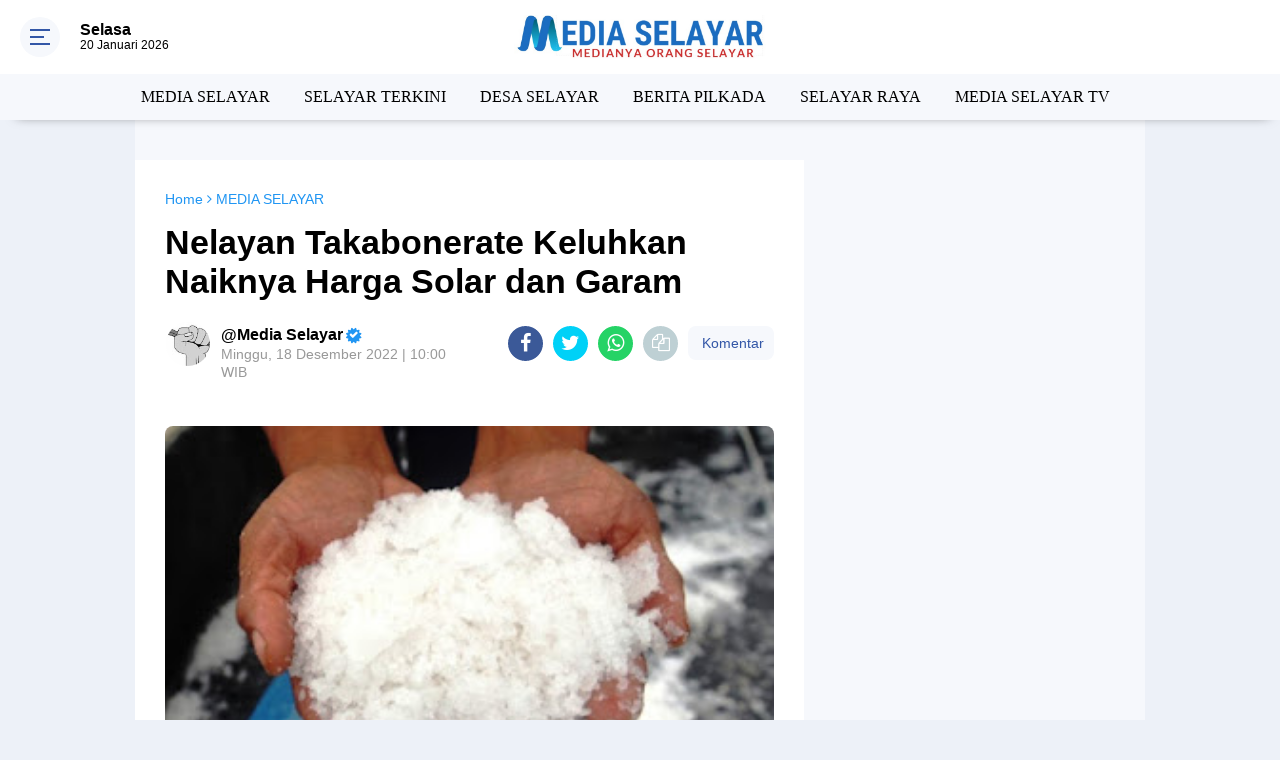

--- FILE ---
content_type: text/html; charset=utf-8
request_url: https://www.google.com/recaptcha/api2/aframe
body_size: 267
content:
<!DOCTYPE HTML><html><head><meta http-equiv="content-type" content="text/html; charset=UTF-8"></head><body><script nonce="4UQ4SdgRfSylCq9bjaJwLA">/** Anti-fraud and anti-abuse applications only. See google.com/recaptcha */ try{var clients={'sodar':'https://pagead2.googlesyndication.com/pagead/sodar?'};window.addEventListener("message",function(a){try{if(a.source===window.parent){var b=JSON.parse(a.data);var c=clients[b['id']];if(c){var d=document.createElement('img');d.src=c+b['params']+'&rc='+(localStorage.getItem("rc::a")?sessionStorage.getItem("rc::b"):"");window.document.body.appendChild(d);sessionStorage.setItem("rc::e",parseInt(sessionStorage.getItem("rc::e")||0)+1);localStorage.setItem("rc::h",'1768914918108');}}}catch(b){}});window.parent.postMessage("_grecaptcha_ready", "*");}catch(b){}</script></body></html>

--- FILE ---
content_type: text/javascript; charset=UTF-8
request_url: https://www.mediaselayar.com/feeds/posts/default?alt=json-in-script&callback=showpostcount
body_size: 33303
content:
// API callback
showpostcount({"version":"1.0","encoding":"UTF-8","feed":{"xmlns":"http://www.w3.org/2005/Atom","xmlns$openSearch":"http://a9.com/-/spec/opensearchrss/1.0/","xmlns$blogger":"http://schemas.google.com/blogger/2008","xmlns$georss":"http://www.georss.org/georss","xmlns$gd":"http://schemas.google.com/g/2005","xmlns$thr":"http://purl.org/syndication/thread/1.0","id":{"$t":"tag:blogger.com,1999:blog-8990828041280217082"},"updated":{"$t":"2026-01-20T12:53:16.968+08:00"},"category":[{"term":"MEDIA SELAYAR"},{"term":"SELAYAR TERKINI"},{"term":"Berita Selayar"},{"term":"DESA SELAYAR"},{"term":"NASIONAL"},{"term":"BERITA PILKADA"},{"term":"selayar"},{"term":"SELAYAR RAYA"},{"term":"Pilkada"},{"term":"Kriminal"},{"term":"BERITA  PILKADA"},{"term":"MEDIA SELAYAR TV"},{"term":"Polisi"},{"term":"Budaya"},{"term":"Sulsel"},{"term":"Pariwisata"},{"term":"Kapal"},{"term":"Prakiraan BMKG"},{"term":"TNI"},{"term":"Gempa"},{"term":"Olah Raga"},{"term":"Porda Sulsel"},{"term":"Takabonerate"},{"term":"PLN"},{"term":"Nelayan"},{"term":"BERITA  SELAYAR"},{"term":"MEDIA SELAYAR."},{"term":"BERITA SELAYAR."},{"term":"Di"},{"term":"Listrik Padam"},{"term":"Pemerintah"},{"term":"Terdampar"},{"term":"Cuaca"},{"term":"Bahan Bakar"},{"term":"Bansos"},{"term":"Kapolres"},{"term":"COVID-19"},{"term":"Dandim"},{"term":"Bulukumba"},{"term":"Ekonomi"},{"term":"wisata"},{"term":"Dan"},{"term":"HUT RI"},{"term":"Jokowi"},{"term":"Banjir"},{"term":"Humas"},{"term":"Korupsi"},{"term":"Listrik"},{"term":"Pertamina"},{"term":"Balap"},{"term":"Bupati"},{"term":"SELAYAR TERIKINI"},{"term":"Desa"},{"term":"Ke"},{"term":"Mahasiswa"},{"term":"Makassar"},{"term":"2016"},{"term":"Aksi"},{"term":"Ini"},{"term":"MotoGP"},{"term":"Nasdem"},{"term":"Penerbangan"},{"term":"Polres"},{"term":"Sinjai"},{"term":"Warga"},{"term":"Bupati Kep. Selayar"},{"term":"Narkotika"},{"term":"Personil"},{"term":"Angin"},{"term":"Buka"},{"term":"Jadi"},{"term":"Kebakaran"},{"term":"Kep.Selayar"},{"term":"Sekda"},{"term":"Ditemukan"},{"term":"Feri"},{"term":"Indonesia"},{"term":"Jampea"},{"term":"KKN"},{"term":"Kencang"},{"term":"Kepulauan Selayar"},{"term":"Pulau"},{"term":"Untuk"},{"term":"Basli"},{"term":"Bensin"},{"term":"Beras"},{"term":"Bontomanai"},{"term":"Bontosikuyu"},{"term":"Gelar"},{"term":"Golkar"},{"term":"Jalan"},{"term":"KPU"},{"term":"Kep. Selayar"},{"term":"Ketua"},{"term":"Lagi"},{"term":"Langsung"},{"term":"Masyarakat"},{"term":"Partai"},{"term":"Pemkab"},{"term":"Pendidikan"},{"term":"Polda Sulsel"},{"term":"RI"},{"term":"Rakyat"},{"term":"Solar"},{"term":"Wabup"},{"term":"Wakil"},{"term":"71"},{"term":"Anak"},{"term":"BPPD"},{"term":"Bank Sulselbar"},{"term":"Berita Perikanan"},{"term":"Bersama"},{"term":"Besok"},{"term":"Bumdes"},{"term":"DPR"},{"term":"DPRD Kabupaten Selayar"},{"term":"I"},{"term":"III"},{"term":"Juara"},{"term":"Jurnalis"},{"term":"KELUARGA"},{"term":"KNPI"},{"term":"Kapolda Sulsel"},{"term":"Ke Selayar"},{"term":"Kepulauan"},{"term":"Landa"},{"term":"Lomba"},{"term":"Musim"},{"term":"Narkoba"},{"term":"Pamatata"},{"term":"Paskibra"},{"term":"Perikanan"},{"term":"Peringatan"},{"term":"Pertanian"},{"term":"Pesisir"},{"term":"Rakernas NasDem 2025"},{"term":"Rumah"},{"term":"Rusak"},{"term":"SMK"},{"term":"Sejumlah"},{"term":"Sekolah"},{"term":"Sembako"},{"term":"Serahkan"},{"term":"Timur"},{"term":"Ada"},{"term":"Anggota"},{"term":"Anti"},{"term":"Arus"},{"term":"Assesment"},{"term":"Bahas"},{"term":"Bantu"},{"term":"Banyak"},{"term":"Barat"},{"term":"Baru"},{"term":"Begini"},{"term":"Belasan"},{"term":"Benteng Selayar"},{"term":"Berita"},{"term":"Bersih"},{"term":"Bonerate"},{"term":"DIRGAHAYU"},{"term":"Dalam"},{"term":"Damkar"},{"term":"Dengan"},{"term":"Desa Bontosunggu"},{"term":"Di Selayar"},{"term":"Dispora"},{"term":"Dukung"},{"term":"Gowa"},{"term":"HFC"},{"term":"HUT"},{"term":"Harga"},{"term":"Harus"},{"term":"Hujan"},{"term":"Ikut"},{"term":"Ikuti"},{"term":"Infrastruktur"},{"term":"Ini Yang"},{"term":"Irup"},{"term":"Jumat"},{"term":"KAB. KEP. SELAYAR"},{"term":"KAB.KEP.SELAYAR"},{"term":"KADIS"},{"term":"KM.Sabuk"},{"term":"KPK"},{"term":"Kabupaten"},{"term":"Kabupaten Kepulauan Selayar"},{"term":"Kandas"},{"term":"Kapolda"},{"term":"Kapolres Kep. Selayar"},{"term":"Kayuadi"},{"term":"Kebutuhan"},{"term":"Kecamatan"},{"term":"Kegiatan Ramadhan"},{"term":"Koordinasi"},{"term":"Latihan"},{"term":"Laut"},{"term":"MESIA SELAYAR"},{"term":"Malam"},{"term":"Maros"},{"term":"Mesin"},{"term":"Morowali"},{"term":"Musda"},{"term":"Naik"},{"term":"Nusantara"},{"term":"POHON"},{"term":"Pak"},{"term":"Pangkalan"},{"term":"Pantau"},{"term":"Paskibraka"},{"term":"Pejabat"},{"term":"Pelajar"},{"term":"Pembukaan"},{"term":"Pemkab Kep. Selayar"},{"term":"Pemuda"},{"term":"Penanganan"},{"term":"Penjelasan"},{"term":"Pentingnya"},{"term":"Penyusunan"},{"term":"Perairan"},{"term":"Pertama"},{"term":"Peserta"},{"term":"Polres Kep. Selayar"},{"term":"Provinsi"},{"term":"Puncak"},{"term":"SMKN 2 Selayar"},{"term":"Sabet"},{"term":"Saya"},{"term":"Segera"},{"term":"Seminar"},{"term":"Sosialisasi"},{"term":"Spbu"},{"term":"Susi"},{"term":"TIANG"},{"term":"Tahun"},{"term":"Tanadoang"},{"term":"Temui"},{"term":"Terbatas"},{"term":"Terpilih"},{"term":"Terus"},{"term":"Tetapkan"},{"term":"Tim"},{"term":"Tingkat"},{"term":"Trail"},{"term":"Tulis"},{"term":"Video"},{"term":"Wakil Bupati"},{"term":"Wilayah"},{"term":"kantor"},{"term":"2017"},{"term":"2019"},{"term":"3"},{"term":"4"},{"term":"5"},{"term":"68"},{"term":"APB"},{"term":"ASN"},{"term":"Adalah"},{"term":"Adventure"},{"term":"Ahmad"},{"term":"Air"},{"term":"Ajak"},{"term":"Ajang"},{"term":"Akan"},{"term":"Akbp. Taovik"},{"term":"Akhir"},{"term":"Akhirnya"},{"term":"Akhirnya Ditemukan"},{"term":"Akibat"},{"term":"Al Quran"},{"term":"Alumni BLK"},{"term":"Anggaran Dinasnya"},{"term":"Angin Kencang"},{"term":"Aniaya"},{"term":"Antar"},{"term":"Antar Langsung"},{"term":"Antrian Depan"},{"term":"Arahan"},{"term":"Armada"},{"term":"Asal"},{"term":"Asuransi"},{"term":"Atas"},{"term":"Atlet"},{"term":"Austria"},{"term":"BMKT"},{"term":"BOS"},{"term":"BPD"},{"term":"BPR"},{"term":"BRI"},{"term":"Baca"},{"term":"Bagi Pemudik"},{"term":"Bagi Pengendara"},{"term":"Bahan"},{"term":"Bahu"},{"term":"Bakar"},{"term":"Balangsembo"},{"term":"Baliho Caleg"},{"term":"Band"},{"term":"Banjir Landa"},{"term":"Bantuan"},{"term":"Bantuan Banyak"},{"term":"Bantuan Prioritas"},{"term":"Beasiswa"},{"term":"Begini Penjelasan"},{"term":"Belum"},{"term":"Belum Ramai"},{"term":"Berada Di Pulau"},{"term":"Berat"},{"term":"Berbagi"},{"term":"Berganti"},{"term":"Beri"},{"term":"Berjalan"},{"term":"Berlindung"},{"term":"Berolah"},{"term":"Bertiup"},{"term":"Beton"},{"term":"Biaya"},{"term":"Bira"},{"term":"Bonelambere"},{"term":"Bonelohe"},{"term":"Bonto Tangnga"},{"term":"Bontonasaluk"},{"term":"Buka Resmi"},{"term":"Bupati Cup"},{"term":"Bupati Serahkan"},{"term":"Bupatinya"},{"term":"Bus Damri"},{"term":"CATUR"},{"term":"COVER"},{"term":"Cab. Selayar"},{"term":"Calon"},{"term":"Cocok ! .Sawah"},{"term":"Cuaca Buruk"},{"term":"Cukup"},{"term":"DPC"},{"term":"DPW"},{"term":"Dana"},{"term":"Dana Desa"},{"term":"Dansatgas"},{"term":"Dapat"},{"term":"Dari"},{"term":"Dari Makassar"},{"term":"Dasar"},{"term":"Data"},{"term":"Day"},{"term":"Dekat"},{"term":"Dende"},{"term":"Dengan 4 Trip"},{"term":"Dengan Bupati"},{"term":"Desa Pati Karya"},{"term":"Desak"},{"term":"Destinasi"},{"term":"Detik-Detik"},{"term":"Dewan"},{"term":"Dharma Wanita"},{"term":"Di Benteng"},{"term":"Di Jln. Ahmad Yani"},{"term":"Di Kep. Selayar"},{"term":"Di Malam Ramah Tamah"},{"term":"Di Mulai"},{"term":"Di Pelabuhan Pamatata"},{"term":"Di Posko"},{"term":"Diajang"},{"term":"Dian Adi Luhur"},{"term":"Dibahas"},{"term":"Diduga"},{"term":"Digandrungi"},{"term":"Dijadwalkan"},{"term":"Dilantik"},{"term":"Dilatih"},{"term":"Dilingkungan"},{"term":"Diminta"},{"term":"Dinas"},{"term":"Dinas Perhubungan"},{"term":"Dipantai"},{"term":"Dipasar"},{"term":"Dipastikan Seru"},{"term":"Dipertanyakan\""},{"term":"Dipimpin"},{"term":"Diprediksi"},{"term":"Direkrut"},{"term":"Dirut"},{"term":"Disdikbud"},{"term":"Diserbu"},{"term":"Disorot"},{"term":"Diterjang"},{"term":"Ditetapkan"},{"term":"Diusulkan"},{"term":"Dok"},{"term":"Dongkalang"},{"term":"Dra"},{"term":"Dunia"},{"term":"Dusun"},{"term":"Eceran"},{"term":"Eder"},{"term":"Efektif"},{"term":"Eksekusi"},{"term":"Ekstrim"},{"term":"Eropa"},{"term":"Eselon"},{"term":"Expo"},{"term":"FKS"},{"term":"Fishing"},{"term":"Fisik"},{"term":"Formula"},{"term":"Gala Dinner"},{"term":"Galakkan"},{"term":"Gandeng Basarnas"},{"term":"Garuda"},{"term":"Gas"},{"term":"Gelar Rakor"},{"term":"Genjot"},{"term":"Gerak"},{"term":"Gerakan"},{"term":"Gerindra"},{"term":"Giliran"},{"term":"Gubernur"},{"term":"Gubernur Minta"},{"term":"Gunakan"},{"term":"Guru"},{"term":"H +1 Arus Mudik"},{"term":"H - 2 Mudik"},{"term":"H- 4"},{"term":"HUT RI Ke 74"},{"term":"HUTRI"},{"term":"Habis"},{"term":"Hadiri"},{"term":"Hadiri Pernikahan"},{"term":"Halid"},{"term":"Hamdan"},{"term":"Hamka B Kady"},{"term":"Hanura"},{"term":"Hari"},{"term":"Hari Ini"},{"term":"Hari Jadi Selayar Ke 412"},{"term":"Hari Ke 5"},{"term":"Hari Pers"},{"term":"Hasil"},{"term":"Hati-Hati"},{"term":"Hj"},{"term":"Hoaks"},{"term":"Honda"},{"term":"Hujan Da"},{"term":"II"},{"term":"IV"},{"term":"IX"},{"term":"Ibnu Subarkah S.IK"},{"term":"Ibukota Benteng"},{"term":"Ical"},{"term":"Identitas"},{"term":"Idola"},{"term":"Idul Fitri 1439 H"},{"term":"Ikan"},{"term":"Illegal"},{"term":"Illegal Fishing"},{"term":"Ince Langke"},{"term":"Indah"},{"term":"Ini Arahannya"},{"term":"Ini Harumkan"},{"term":"Inspektur"},{"term":"Inventaris"},{"term":"Ironis"},{"term":"Jajaran"},{"term":"Jaka"},{"term":"Jakarta"},{"term":"Jaringan"},{"term":"Jawa Timur"},{"term":"Jelang"},{"term":"Jenis"},{"term":"Jumat 15 Juni 2018"},{"term":"Jumra"},{"term":"KE 71"},{"term":"KEK"},{"term":"KEMERDEKAAN"},{"term":"KEPOLISIAN RI"},{"term":"KERAS"},{"term":"KM. Lestari Maju"},{"term":"KMP. Bontoharu"},{"term":"KMP. Sangke Pallangga"},{"term":"KPU Selayar"},{"term":"Kabid"},{"term":"Kabupaten Kep.Selayar"},{"term":"Kabupaten Luwu"},{"term":"Kaburu"},{"term":"Kadaluarsa"},{"term":"Kades Massungke"},{"term":"Kadis Dikbud"},{"term":"Kadishub"},{"term":"Kafilah Selayar"},{"term":"Kampung"},{"term":"Kapal Fery"},{"term":"Ke Kepulauan"},{"term":"Ke Warganya"},{"term":"Kebersihan"},{"term":"Kebocoran"},{"term":"Kegiatan"},{"term":"Kehabisan"},{"term":"Kejurda"},{"term":"Kekerasan"},{"term":"Kekurangan"},{"term":"Kelancaran"},{"term":"Kelapa"},{"term":"Kelas"},{"term":"Kelola"},{"term":"Kelurahan Dan Desa"},{"term":"Kemanusiaan"},{"term":"Kembali"},{"term":"Kemenlu"},{"term":"Kemenpar"},{"term":"Kemiskinan di Selayar"},{"term":"Kendaraan"},{"term":"Kepada"},{"term":"Kepada Sesama"},{"term":"Kependudukan"},{"term":"Kerap"},{"term":"Kerjakan Proyek"},{"term":"Kesulitan"},{"term":"Kesurupan"},{"term":"Keterwakilan"},{"term":"Kewenangan"},{"term":"Khusus"},{"term":"Kita"},{"term":"Klaim"},{"term":"Klasemen Sementara"},{"term":"Kodisi"},{"term":"Kolaka"},{"term":"Komando"},{"term":"Kondisi Pustu"},{"term":"Konsumen"},{"term":"Kontraktor"},{"term":"Korban Banjir"},{"term":"Korban Cuaca"},{"term":"Korban Dilaut"},{"term":"Korps Raport"},{"term":"Korupsi Selayar"},{"term":"Kotak Hitam"},{"term":"Kumpul"},{"term":"Kunjungi"},{"term":"Kunker Bupati Selayar"},{"term":"Kunyi"},{"term":"LKPD"},{"term":"LPG"},{"term":"Lagu"},{"term":"Lakukan"},{"term":"Lalu-Lintas"},{"term":"Lambego"},{"term":"Landa Selayar"},{"term":"Langka"},{"term":"Lantik 8 Kades"},{"term":"Lari"},{"term":"Latih"},{"term":"Latihan Penyelamatan"},{"term":"Layak"},{"term":"Layani"},{"term":"Lebih"},{"term":"Lingkar"},{"term":"Lion Air"},{"term":"Lirik"},{"term":"Lomdes"},{"term":"Luar"},{"term":"Lurah Di Benteng Selayar"},{"term":"MEDIA SELAYA"},{"term":"MEDIA SELAYAR. Bulukumba"},{"term":"MEDIA SELAYAR. JAKARTA"},{"term":"MEMERIAHKAN"},{"term":"MOU"},{"term":"MR JAW"},{"term":"MTQ XXX Sulsel 2018"},{"term":"Magfirah"},{"term":"Makanan"},{"term":"Makodim"},{"term":"Manajemen"},{"term":"Marah"},{"term":"Mari"},{"term":"Marjani"},{"term":"Marquez"},{"term":"Masih Jadi"},{"term":"Masuk Sel"},{"term":"Mati"},{"term":"Mayat"},{"term":"Meeting"},{"term":"Melonjak"},{"term":"Memahami"},{"term":"Memiliki"},{"term":"Memprihatinkan"},{"term":"Menanti"},{"term":"Menara Indah"},{"term":"Mencoblos"},{"term":"Mengarang"},{"term":"Mengganggu"},{"term":"Menjadi"},{"term":"Menteri"},{"term":"Merk"},{"term":"Minggu"},{"term":"Minta"},{"term":"Minuman"},{"term":"Monumen"},{"term":"MotoGP 2019"},{"term":"Motor"},{"term":"Muatan Ternak"},{"term":"Mudik Gratis"},{"term":"Mudik Ke"},{"term":"Muh. Basri"},{"term":"Muh.Basli Ali"},{"term":"Mulai"},{"term":"Muscab"},{"term":"Musim Tanam"},{"term":"Musnahkan"},{"term":"Musrenbang"},{"term":"Mutasi"},{"term":"Mutu"},{"term":"NAKAL"},{"term":"NURDIN HALID"},{"term":"Nama Daerah"},{"term":"Nasabah BRI"},{"term":"Nasional 2019"},{"term":"Nelayannya"},{"term":"Nurdin"},{"term":"OPD"},{"term":"Oknum"},{"term":"One"},{"term":"Operasi"},{"term":"Organda"},{"term":"P3AP2KB"},{"term":"PAM"},{"term":"PAN"},{"term":"PEGAWAI"},{"term":"PK-LQP JT 610"},{"term":"PKK"},{"term":"PMI"},{"term":"PROKLAMASI"},{"term":"PT.BPR"},{"term":"PU"},{"term":"Pacu"},{"term":"Pada"},{"term":"Padi"},{"term":"Pagi ini \""},{"term":"Pahlawan"},{"term":"Pak Kades"},{"term":"Paket Wisata Ke Selayar"},{"term":"Panen"},{"term":"Pangkalan Resmi"},{"term":"Pantai"},{"term":"Pantau Kondisi"},{"term":"Pantau Pelaksanaan"},{"term":"Papua"},{"term":"Para Kades"},{"term":"Paripurna"},{"term":"Parkiran"},{"term":"Pas"},{"term":"Pas Juga"},{"term":"Pasca Banjir"},{"term":"Pasimasunggu"},{"term":"Patah"},{"term":"Patikarya"},{"term":"Patroli"},{"term":"Pegadaian Siapkan"},{"term":"Pejabat selayar"},{"term":"Pejuang"},{"term":"Pelabuhan"},{"term":"Pelabuhan Bira"},{"term":"Pelaksanaan"},{"term":"Pelaksanaan Musrenbang"},{"term":"Pelaku"},{"term":"Pelatihan"},{"term":"Pelayanan"},{"term":"Pelayanan Dan Pemberdayaan"},{"term":"Peleton"},{"term":"Pelni"},{"term":"Pemadam"},{"term":"Pemasangan"},{"term":"Pembangunan"},{"term":"Pemberangkatan"},{"term":"Pemberdayaan Petani"},{"term":"Pemerintah Kepada"},{"term":"Pemkab Siapkan"},{"term":"Pemkab.Kep. Selayar"},{"term":"Pemudik Tiba"},{"term":"Penanggulangan Kemiskinan"},{"term":"Pendekar"},{"term":"Penerima"},{"term":"Pengaduan"},{"term":"Pengelola"},{"term":"Pengembangan"},{"term":"Penghargaan"},{"term":"Pengungsian"},{"term":"Pengunjung"},{"term":"Pengurus"},{"term":"Pengusaha"},{"term":"Penipu"},{"term":"Penuhi"},{"term":"Penyeberangan"},{"term":"Penyiapan"},{"term":"Penyusunan Ripparkab"},{"term":"Per Agustus 2018"},{"term":"Perahunya"},{"term":"Perbaikan"},{"term":"Percontohan"},{"term":"Perdana"},{"term":"Perempuan"},{"term":"Pergantian"},{"term":"Perikanan Dan"},{"term":"Perintahkan"},{"term":"Perintis"},{"term":"Perkembangan"},{"term":"Perlu"},{"term":"Permukiman"},{"term":"Perolehan Medali"},{"term":"Persiapan"},{"term":"Persiapannya"},{"term":"Pertalite"},{"term":"Pertemuan"},{"term":"Perubahan"},{"term":"Pesan"},{"term":"Pesan Bhabinkamtibmas"},{"term":"Peta"},{"term":"Pewarta Di Kepulauan Selayar"},{"term":"Pilgub"},{"term":"Pilkades 2018"},{"term":"Pimpin Apel"},{"term":"Pimpin DPD"},{"term":"Pipa PDAM"},{"term":"Polebunging"},{"term":"Polwan"},{"term":"Portugal"},{"term":"Praktek"},{"term":"Prestasi Siswa"},{"term":"Produk"},{"term":"Profesional"},{"term":"Promosi"},{"term":"Proyek"},{"term":"Psimasunggu"},{"term":"Publikasi"},{"term":"Pulau Jampea"},{"term":"Pulau Pasi Gusung"},{"term":"Pulau Selayar"},{"term":"Pulau-pulau Kecil"},{"term":"Pulo Madu"},{"term":"Puluhan Pelajar"},{"term":"Pungli"},{"term":"Quartararo"},{"term":"RKAS"},{"term":"RMS"},{"term":"Race 2019"},{"term":"Raga"},{"term":"Rakor"},{"term":"Ramli"},{"term":"Rapat"},{"term":"Rapsel Ali - Nur Azizah"},{"term":"Rastra"},{"term":"Reses"},{"term":"Resiko"},{"term":"Resmi"},{"term":"Rider"},{"term":"Ringkus Sindikat"},{"term":"Road"},{"term":"Roboh"},{"term":"Ruas"},{"term":"Rutin"},{"term":"Rutin Kunjungi"},{"term":"Rutinitas"},{"term":"SELAYAR  TERKINI"},{"term":"SELAYAR TEKINI"},{"term":"SELSEL"},{"term":"SELYAR TERKINI"},{"term":"SEMCO Sellayar"},{"term":"SMA"},{"term":"SMA 1 Negeri Selayar"},{"term":"SMP"},{"term":"SMP 1 Pasimarannu"},{"term":"SONG"},{"term":"SOROTAN"},{"term":"STIMIK"},{"term":"SUL-SEL"},{"term":"Saat"},{"term":"Saber"},{"term":"Sahkan"},{"term":"Saksikan"},{"term":"Salut"},{"term":"Sambut"},{"term":"Sambut Kedatangan"},{"term":"Samsat"},{"term":"Sapi"},{"term":"Satgas"},{"term":"Sebagai"},{"term":"Sederhana\""},{"term":"Sejumlah Ruas Jalan"},{"term":"Sekolah Gratis"},{"term":"Selayar Runner Up"},{"term":"Seleksi"},{"term":"Seluruh Penumpang"},{"term":"Semangati"},{"term":"Semarak"},{"term":"Sementara Berproses"},{"term":"Sepakat Bentuk IJAS"},{"term":"Sepekan"},{"term":"Sepi"},{"term":"Serahkan Bantuan"},{"term":"Serap 43%"},{"term":"Seri I"},{"term":"Seribu Lebih"},{"term":"Sertifikat"},{"term":"Sesosok"},{"term":"Setda Kab.Kep. Selayar"},{"term":"Siap"},{"term":"Siap Pertahankan"},{"term":"Sidrap"},{"term":"Sigap"},{"term":"Silat"},{"term":"Silaturahim"},{"term":"Silaturahmi"},{"term":"Silaturahmi Dengan"},{"term":"Simbolis"},{"term":"Simpang Siur\""},{"term":"Simulasi"},{"term":"Sinergi Agar"},{"term":"Siswa Baru SMK 7 Selayar"},{"term":"Sore"},{"term":"Sosialisasi KPO"},{"term":"Sosialisasikan"},{"term":"Special"},{"term":"Star"},{"term":"Stok"},{"term":"Strategi"},{"term":"Suasana Akrab"},{"term":"Suasana Sidak ASN"},{"term":"Sudah"},{"term":"Sudarling"},{"term":"Sulsel Bertasbih"},{"term":"Sultan"},{"term":"Surat Pergantian Ketua"},{"term":"Surya"},{"term":"Suryani"},{"term":"Susun"},{"term":"Susunan"},{"term":"Swaenergi"},{"term":"Swasti Saba"},{"term":"TA"},{"term":"TA 2017"},{"term":"TINDAKAN"},{"term":"TKB"},{"term":"TMMD 102"},{"term":"TPS 2 Parak"},{"term":"TURNAMEN"},{"term":"Tagana Selayar"},{"term":"Tahanan"},{"term":"Tahap"},{"term":"Tahap I"},{"term":"Tahapan Caleg"},{"term":"Tahu"},{"term":"Tahun 2019"},{"term":"Tahun Baru"},{"term":"Tak Boleh"},{"term":"Tambah"},{"term":"Tambahan Biaya"},{"term":"Tanam"},{"term":"Tangani"},{"term":"Tata"},{"term":"Tegur"},{"term":"Tehnik"},{"term":"Teken"},{"term":"Telah Dievakuasi"},{"term":"Tenaga"},{"term":"Tenri"},{"term":"Terangi"},{"term":"Terbukti"},{"term":"Terendam"},{"term":"Tergenang"},{"term":"Terima"},{"term":"Terima Seragam"},{"term":"Terlantar"},{"term":"Ternak"},{"term":"Teroris"},{"term":"Terpidana"},{"term":"Tertarik"},{"term":"Tertibkan"},{"term":"Tertimpa"},{"term":"Tetap"},{"term":"Tidak"},{"term":"Tidak Berfungsi"},{"term":"Tile-Tile"},{"term":"Tim FKS"},{"term":"Tim Unhas"},{"term":"Timpa"},{"term":"Tindak Tegas"},{"term":"Tingkat Nasional"},{"term":"Tingkatkan"},{"term":"To"},{"term":"Tradisional"},{"term":"Traffic Light"},{"term":"Transportasi Laut"},{"term":"Travel"},{"term":"Trip"},{"term":"Triwulan"},{"term":"Tuan Rumah"},{"term":"Tumbang"},{"term":"UNBK"},{"term":"UPP"},{"term":"Ujian"},{"term":"Ujian PPPK"},{"term":"Umper"},{"term":"Unhas"},{"term":"Usul"},{"term":"Usulkan"},{"term":"Wakili Selayar"},{"term":"Warga Desa"},{"term":"Warga Selayar"},{"term":"Wartawan"},{"term":"Wayan"},{"term":"Wistara"},{"term":"Workshop"},{"term":"Wow.."},{"term":"Yamaha"},{"term":"Yang Dilakukan"},{"term":"di Kab.Kep.Selayar"},{"term":"di Kantor"},{"term":"di Pantai Tile-Tile"},{"term":"dinihari"},{"term":"ke Rumah Warga"},{"term":"n Angin"},{"term":"poros"},{"term":"sejak"},{"term":"tadi"},{"term":"yang"}],"title":{"type":"text","$t":"MediaSelayar.Com | Medianya Orang Selayar"},"subtitle":{"type":"html","$t":"Medianya Orang Selayar - Menyajikan Berita Terbaru dan Berita Terkini Selayar Sulawesi-Selatan"},"link":[{"rel":"http://schemas.google.com/g/2005#feed","type":"application/atom+xml","href":"https:\/\/www.mediaselayar.com\/feeds\/posts\/default"},{"rel":"self","type":"application/atom+xml","href":"https:\/\/www.blogger.com\/feeds\/8990828041280217082\/posts\/default?alt=json-in-script"},{"rel":"alternate","type":"text/html","href":"https:\/\/www.mediaselayar.com\/"},{"rel":"hub","href":"http://pubsubhubbub.appspot.com/"},{"rel":"next","type":"application/atom+xml","href":"https:\/\/www.blogger.com\/feeds\/8990828041280217082\/posts\/default?alt=json-in-script\u0026start-index=26\u0026max-results=25"}],"author":[{"name":{"$t":"Media Selayar"},"uri":{"$t":"http:\/\/www.blogger.com\/profile\/12871001919884940765"},"email":{"$t":"noreply@blogger.com"},"gd$image":{"rel":"http://schemas.google.com/g/2005#thumbnail","width":"32","height":"16","src":"\/\/blogger.googleusercontent.com\/img\/b\/R29vZ2xl\/AVvXsEhiif1A12l3-YlymzJK9Mr_pt8LzaJHRB1S487-Uf9zFN9Wg_AfGJ7ml1raEwXfTIpP0MCzAd8QbpDhFJ0eHgoWx7o3AI3VZeH5qPhf_1vXBEsAj1smknH928OTe0ZClg\/s150\/IMG-20191014-WA0022.jpg"}}],"generator":{"version":"7.00","uri":"http://www.blogger.com","$t":"Blogger"},"openSearch$totalResults":{"$t":"7939"},"openSearch$startIndex":{"$t":"1"},"openSearch$itemsPerPage":{"$t":"25"},"entry":[{"id":{"$t":"tag:blogger.com,1999:blog-8990828041280217082.post-1203511453901983063"},"published":{"$t":"2026-01-20T11:26:00.002+08:00"},"updated":{"$t":"2026-01-20T12:53:16.738+08:00"},"category":[{"scheme":"http://www.blogger.com/atom/ns#","term":"MEDIA SELAYAR"},{"scheme":"http://www.blogger.com/atom/ns#","term":"NASIONAL"}],"title":{"type":"text","$t":" Polemik Program MBG Di Bulan Ramadhan, Ketua BGN Berdalih Begini"},"content":{"type":"html","$t":"\u003Cdiv class=\"separator\" style=\"clear: both; text-align: center;\"\u003E\u003Ca href=\"https:\/\/blogger.googleusercontent.com\/img\/b\/R29vZ2xl\/AVvXsEi6reJSuD_xIAcQFKj2KCE702k6KomdPW75adPekI4_zG87woU_s6CNQuY1UlJyT59WzsPI5F62YnZXSeRruo4nvCiQBKNBGtOp_8FuZLbMsJ9fEad4lk81iOkXWoqD968pynAD5QqefvwsGrmxnVVc_8zk4DSMRfH8iJ0uSQciovfyiAxWG_AtV9R5I58\/s841\/polemik%20mbg.jpg\" style=\"margin-left: 1em; margin-right: 1em;\"\u003E\u003Cimg alt=\"Polemik Program MBG Di Bulan Ramadhan, Ketua BGN Berdalih Begini\" border=\"0\" data-original-height=\"595\" data-original-width=\"841\" height=\"283\" src=\"https:\/\/blogger.googleusercontent.com\/img\/b\/R29vZ2xl\/AVvXsEi6reJSuD_xIAcQFKj2KCE702k6KomdPW75adPekI4_zG87woU_s6CNQuY1UlJyT59WzsPI5F62YnZXSeRruo4nvCiQBKNBGtOp_8FuZLbMsJ9fEad4lk81iOkXWoqD968pynAD5QqefvwsGrmxnVVc_8zk4DSMRfH8iJ0uSQciovfyiAxWG_AtV9R5I58\/w400-h283\/polemik%20mbg.jpg\" title=\"Polemik Program MBG Di Bulan Ramadhan, Ketua BGN Berdalih Begini\" width=\"400\" \/\u003E\u003C\/a\u003E\u003C\/div\u003E\u003Cdiv style=\"text-align: left;\"\u003E\u003Cbr \/\u003E\u003C\/div\u003E\u003Cdiv\u003E\u003Cb\u003EMEDIA \u003Cspan style=\"color: #cc0000;\"\u003ESELAYAR\u003C\/span\u003E | JAKARTA —\u003C\/b\u003E Ketua Guru Ngaji dan Mubaligh Indonesia, Ustadz Ahmad Sodiq meminta Badan Gizi Nasional (BGN) mengkaji ulang terhadap Proyek MBG di bulan Ramadhan. Ia menilai proyek MBG tidak sensitif terhadap makna Ramadhan.\u003C\/div\u003E\u003Cdiv\u003E\u003Cbr \/\u003E\u003C\/div\u003E\u003Cdiv\u003E\"Keberatan sebagian ulama terhadap pelaksanaan MBG (Makan Bergizi Gratis) di bulan Ramadhan bukan karena Islam melarangnya, melainkan karena pertimbangan etika ibadah, kemaslahatan dan sensitivitas umat yang sedang berpuasa,\" kata dia di Masjid Istiqlal Jakarta, pada Selasa (19\/1).\u003C\/div\u003E\u003Cdiv\u003E\u003Cbr \/\u003E\u003C\/div\u003E\u003Cblockquote style=\"border: none; margin: 0px 0px 0px 40px; padding: 0px;\"\u003E\u003Cdiv style=\"text-align: left;\"\u003EIa menyebut Islam tidak melarang program makan gratis atau bantuan pangan di bulan Ramadhan. Justru sebaliknya, memberi makan kepada sesama adalah amalan yang sangat dianjurkan, apalagi kepada orang yang membutuhkan.\u003C\/div\u003E\u003C\/blockquote\u003E\u003Cdiv\u003E\u003Cbr \/\u003E\u003C\/div\u003E\u003Cdiv\u003E\"Namun, waktu, cara dan dampaknya perlu diperhatikan agar tidak mengganggu ibadah puasa anak-anak yang berpuasa. MBG berpotensi mengurangi kekhusyukan beribadah jika salah menerapkannya, dan itu menimbulkan mudarat atau pemborosan,\" tegasnya.\u003C\/div\u003E\u003Cdiv\u003E\u003Cbr \/\u003E\u003C\/div\u003E\u003Cdiv\u003EMenurutnya, kekhawatiran mengganggu ibadah puasa jika makanan dibagikan pada jam sekolah pada siang hari. Selain itu, tanpa mekanisme penyimpanan yang layak\u003C\/div\u003E\u003Cdiv\u003Emaka bisa menggoda anak-anak yang berpuasa.\u003C\/div\u003E\u003Cdiv\u003E\u003Cbr \/\u003E\u003C\/div\u003E\u003Cdiv\u003EAnak anak dalam masa pertumbuhan, kata Sodiq, akan menyulitkan mereka menahan lapar, dan akhirnya mengurangi nilai pendidikan spiritual Ramadhan.\u003C\/div\u003E\u003Cdiv\u003E\u003Cbr \/\u003E\u003C\/div\u003E\u003Cdiv\u003EOleh sebab itu, ia khawatir proyek MBG berisiko mubazir (pemborosan).\u003C\/div\u003E\u003Cdiv\u003E\u003Cbr \/\u003E\u003C\/div\u003E\u003Cdiv\u003E\"Dalam Islam, mubazir itu dilarang. Makanan tidak di makan karena puasa. Tidak semua siswa membawa pulang dan makanan terbuang karena basi. Padahal Allah melarang pemborosan meski niatnya baik,\" ujarnya.\u003C\/div\u003E\u003Cdiv\u003E\u003Cbr \/\u003E\u003C\/div\u003E\u003Cdiv\u003ESebelumnya, Kepala Badan Gizi Nasional (BGN) Dadan Hindayana kepada wartawan mengatakan siswa akan membawa MBG ke rumah untuk menu buka puasa selama bulan Ramadhan.\u003C\/div\u003E\u003Cdiv\u003E\u003Cbr \/\u003E\u003C\/div\u003E\u003Cdiv\u003E\"Ketika pulang mereka bawa makanan itu, makanannya yang siap santap tahan 12 jam, sehingga untuk yang puasa dikonsumsi pada saat buka,\" kata Dadan, berdalih.\u003C\/div\u003E\u003Cdiv\u003E\u003Cbr \/\u003E\u003C\/div\u003E\u003Cdiv\u003EIa menyatakan program Makan Bergizi Gratis (MBG) tetap berjalan saat Ramadhan dengan skema siswa membawa pulang makanan untuk berbuka puasa, dengan menu disiapkan agar tahan lama (sekitar 12 jam).\u0026nbsp;\u003C\/div\u003E\u003Cdiv\u003E\u003Cbr \/\u003E\u003C\/div\u003E\u003Cdiv\u003EDadan berharap, siswa yang tidak puasa tetap bisa makan di sekolah dengan pengaturan khusus untuk toleransi, dan akan dievaluasi setelah seminggu berjalan untuk melihat apakah ada perlakuan khusus di daerah non-muslim\u003Cb\u003E. (R\/01)\u003C\/b\u003E\u003C\/div\u003E"},"link":[{"rel":"edit","type":"application/atom+xml","href":"https:\/\/www.blogger.com\/feeds\/8990828041280217082\/posts\/default\/1203511453901983063"},{"rel":"self","type":"application/atom+xml","href":"https:\/\/www.blogger.com\/feeds\/8990828041280217082\/posts\/default\/1203511453901983063"},{"rel":"alternate","type":"text/html","href":"https:\/\/www.mediaselayar.com\/2026\/01\/polemik-program-mbg-di-bulan-ramadhan.html","title":" Polemik Program MBG Di Bulan Ramadhan, Ketua BGN Berdalih Begini"}],"author":[{"name":{"$t":"Unknown"},"email":{"$t":"noreply@blogger.com"},"gd$image":{"rel":"http://schemas.google.com/g/2005#thumbnail","width":"16","height":"16","src":"https:\/\/img1.blogblog.com\/img\/b16-rounded.gif"}}],"media$thumbnail":{"xmlns$media":"http://search.yahoo.com/mrss/","url":"https:\/\/blogger.googleusercontent.com\/img\/b\/R29vZ2xl\/AVvXsEi6reJSuD_xIAcQFKj2KCE702k6KomdPW75adPekI4_zG87woU_s6CNQuY1UlJyT59WzsPI5F62YnZXSeRruo4nvCiQBKNBGtOp_8FuZLbMsJ9fEad4lk81iOkXWoqD968pynAD5QqefvwsGrmxnVVc_8zk4DSMRfH8iJ0uSQciovfyiAxWG_AtV9R5I58\/s72-w400-h283-c\/polemik%20mbg.jpg","height":"72","width":"72"}},{"id":{"$t":"tag:blogger.com,1999:blog-8990828041280217082.post-5224206242118403972"},"published":{"$t":"2026-01-20T08:39:00.004+08:00"},"updated":{"$t":"2026-01-20T08:42:58.604+08:00"},"category":[{"scheme":"http://www.blogger.com/atom/ns#","term":"MEDIA SELAYAR TV"}],"title":{"type":"text","$t":"Video Cuaca Buruk Terjang Kepulauan Selayar - Arsip "},"content":{"type":"html","$t":"\u003Cp\u003E\u003C\/p\u003E\u003Cdiv class=\"separator\" style=\"clear: both; text-align: center;\"\u003E\u003Ciframe allowfullscreen=\"\" class=\"BLOG_video_class\" height=\"266\" src=\"https:\/\/www.youtube.com\/embed\/LsvYNvtOLPo\" width=\"320\" youtube-src-id=\"LsvYNvtOLPo\"\u003E\u003C\/iframe\u003E\u003C\/div\u003E\u003Cbr \/\u003E\u003Cb\u003E\u003Ci\u003EMEDIA SELAYAR\u003C\/i\u003E\u003C\/b\u003E - Dalam sepekan terakhir cuaca ekstrim musim angin barat dan ombak menerjang wilayah pesisir dan wilayah Kepulauan Selayar.\u0026nbsp;\u003Cp\u003E\u003C\/p\u003E\u003Cp\u003EKondisi ini boleh disebut terjadi setiap tahunnya pada pergantian musim dari musim angin timur ke musim angin barat. Seperti pada arsip video diatas menayangkan saat angin barat dan ombak menerjang pesisir pantai barat Kepulauan Selayar pada tahun 2022 lalu.\u003C\/p\u003E\u003Cp\u003ESetiap akhir tahun dan awal tahun, kondisi cuaca ekstrim terus terjadi kendati skala terjangan berbeda beda setiap tahunya. Pada awal tahun 2026 ini, kondisinya cukup ekstrim dibanding pada awal tahun 2025 lalu. Kali ini angin disertai hujan dan petir terjadi sejak awal tahun 2026.\u003C\/p\u003E\u003Cp\u003EBMKG pada sepekan terakhir juga terus mengingatkan kondisi cuaca di perairan Selayar.\u0026nbsp;\u003C\/p\u003E\u003Cp\u003EMalah pada pekan pertama 2026, BMKG mengeluarkan pelarangan sementara pelayaran di sekitar Laut Flores dan perairan Kepulauan Selayar karena ketinggian gelombang dan angin dinilai membahayakan keselamatan pelayaran di sekitar perairan Kepulauan Selayar.\u003C\/p\u003E\u003Cp\u003EPemerintah Kabupaten juga mengingatkan kepada masyarakat nelayan agar tetap berhati-hati dan mengutamakan keselamatan dengan memperhatikan kondisi cuaca selama musim barat jika melaut mencari ikan. (Yus).\u003C\/p\u003E"},"link":[{"rel":"edit","type":"application/atom+xml","href":"https:\/\/www.blogger.com\/feeds\/8990828041280217082\/posts\/default\/5224206242118403972"},{"rel":"self","type":"application/atom+xml","href":"https:\/\/www.blogger.com\/feeds\/8990828041280217082\/posts\/default\/5224206242118403972"},{"rel":"alternate","type":"text/html","href":"https:\/\/www.mediaselayar.com\/2026\/01\/video-cuaca-buruk-terjang-kepulauan.html","title":"Video Cuaca Buruk Terjang Kepulauan Selayar - Arsip "}],"author":[{"name":{"$t":"Yus"},"uri":{"$t":"http:\/\/www.blogger.com\/profile\/04089301382218092868"},"email":{"$t":"noreply@blogger.com"},"gd$image":{"rel":"http://schemas.google.com/g/2005#thumbnail","width":"16","height":"16","src":"https:\/\/img1.blogblog.com\/img\/b16-rounded.gif"}}],"media$thumbnail":{"xmlns$media":"http://search.yahoo.com/mrss/","url":"https:\/\/img.youtube.com\/vi\/LsvYNvtOLPo\/default.jpg","height":"72","width":"72"}},{"id":{"$t":"tag:blogger.com,1999:blog-8990828041280217082.post-6297546793166181326"},"published":{"$t":"2026-01-18T18:13:00.004+08:00"},"updated":{"$t":"2026-01-18T18:13:25.111+08:00"},"category":[{"scheme":"http://www.blogger.com/atom/ns#","term":"MEDIA SELAYAR"},{"scheme":"http://www.blogger.com/atom/ns#","term":"NASIONAL"}],"title":{"type":"text","$t":" Gelombang Tinggi Hingga 4 Meter Intai Laut Sulsel, Sejumlah Kapal Tujuan Selayar Tertahan Di Maumere  "},"content":{"type":"html","$t":"\u003Cdiv class=\"separator\" style=\"clear: both; text-align: center;\"\u003E\u003Ca href=\"https:\/\/blogger.googleusercontent.com\/img\/b\/R29vZ2xl\/AVvXsEiibvnoxa5-H9fBv2nByyNwVE-EajtwrLClK_FLVdL_o1J3LXgR7lbZhYVgXKmc6zNB_GMvwEU2JKSwSHR3Axvgq7Q_RR_M85VVqL_5Nc7EHqXf5uhDEwBnbdT-6aCtU-2i9LzNlcd1rLo6e7lzFiF-iGrGsqM1nOanBqPeuAD6TZ7WheB96kdaMSNP3AM\/s863\/laut%20marah.jpg\" imageanchor=\"1\" style=\"margin-left: 1em; margin-right: 1em;\"\u003E\u003Cimg border=\"0\" data-original-height=\"500\" data-original-width=\"863\" height=\"370\" src=\"https:\/\/blogger.googleusercontent.com\/img\/b\/R29vZ2xl\/AVvXsEiibvnoxa5-H9fBv2nByyNwVE-EajtwrLClK_FLVdL_o1J3LXgR7lbZhYVgXKmc6zNB_GMvwEU2JKSwSHR3Axvgq7Q_RR_M85VVqL_5Nc7EHqXf5uhDEwBnbdT-6aCtU-2i9LzNlcd1rLo6e7lzFiF-iGrGsqM1nOanBqPeuAD6TZ7WheB96kdaMSNP3AM\/s1600\/laut%20marah.jpg\" width=\"640\" \/\u003E\u003C\/a\u003E\u003C\/div\u003E\u003Cdiv style=\"text-align: left;\"\u003E\u003Cbr \/\u003E\u003C\/div\u003E\u003Cdiv\u003E\u003Cb\u003EMEDIA \u003Cspan style=\"color: #cc0000;\"\u003ESELAYAR\u003C\/span\u003E | BENTENG —\u003C\/b\u003E Perairan Kepulauan Selayar pada bulan Januari 2026 sedang mengalami cuaca ekstrem, akibat fase angin muson barat. Kondisi ini ditandai dengan hujan lebat, angin kencang dan gelombang tinggi yang cukup membahayakan.\u0026nbsp;\u003C\/div\u003E\u003Cdiv\u003E\u003Cbr \/\u003E\u003C\/div\u003E\u003Cdiv\u003EPotensi gelombang sedang hingga tinggi dilaporkan terjadi, dengan peringatan gelombang sedang mencapai 1.6 meter, bahkan gelombang laut di beberapa titik di Sulsel dilaporkan mengintai hingga 4 meter.\u003C\/div\u003E\u003Cdiv\u003E\u003Cbr \/\u003E\u003C\/div\u003E\u003Cdiv\u003EBMKG Wilayah IV Makassar memprediksi cuaca ekstrem, termasuk hujan lebat dan angin kencang, masih berlangsung hingga pertengahan Januari 2026.\u0026nbsp;\u003C\/div\u003E\u003Cdiv\u003E\u003Cbr \/\u003E\u003C\/div\u003E\u003Cdiv\u003EAkibat kondisi tersebut, ada puluhan unit armada kapal harus memilih bertahan dan berlindung di Pelabuhan Maumere.\u003C\/div\u003E\u003Cdiv\u003E\u003Cbr \/\u003E\u003C\/div\u003E\u003Cdiv\u003ESecond Officer KM. Sabuk Nusantara 85, Laode Muhammad saat dikonfirmasi awak media membenarkan ihwal tersebut.\u003C\/div\u003E\u003Cdiv\u003E\u003Cbr \/\u003E\u003C\/div\u003E\u003Cdiv\u003E\"Benar, belum ada jadwal pelayaran untuk saat ini, karena cuaca di sekitar Pelabuhan Laurentius Say Maumere, masih lumayan ekstrim,\" kata dia, pada Minggu (18\/1).\u0026nbsp;\u003C\/div\u003E\u003Cdiv\u003E\u003Cbr \/\u003E\u003C\/div\u003E\u003Cdiv\u003ESementara otoritas setempat (KSOP) mengimbau nelayan dan kapal kecil untuk menunda pelayaran hingga cuaca membaik dan waspada terhadap potensi ombak ekstrim di wilayah pesisir.\u0026nbsp;\u003C\/div\u003E\u003Cdiv\u003E\u003Cbr \/\u003E\u003C\/div\u003E\u003Cdiv\u003ESebelumnya, Badan Meteorologi, Klimatologi, dan Geofisika (BMKG) merilis peringatan dini terkait potensi cuaca ekstrem dan peningkatan curah hujan di wilayah Sulsel, yang diprakirakan berlangsung hingga Februari 2026 dan berpotensi memicu bencana hidrometeorologi.\u003C\/div\u003E\u003Cdiv\u003E\u003Cbr \/\u003E\u003C\/div\u003E\u003Cdiv\u003EPelaksana Tugas (Plt) Kepala Balai Besar Meteorologi, Klimatologi, dan Geofisika (BBMKG) Wilayah IV Makassar Nasrol Adil mengatakan berdasarkan hasil analisis BMKG, sejumlah wilayah di Sulsel akan mengalami peningkatan curah hujan yang cukup signifikan.\u003C\/div\u003E\u003Cdiv\u003E\u003Cbr \/\u003E\u003C\/div\u003E\u003Cdiv\u003E\"Kami dari Balai Besar BMKG Wilayah IV Makassar memprediksi adanya peningkatan curah hujan pada Januari hingga Februari, dengan akumulasi curah hujan mencapai di atas 400 milimeter dalam periode satu bulan,\" kata Nasrol Adil, disitat pada Minggu (18\/1).\u003Cb\u003E (R\/01)\u003C\/b\u003E\u003C\/div\u003E"},"link":[{"rel":"edit","type":"application/atom+xml","href":"https:\/\/www.blogger.com\/feeds\/8990828041280217082\/posts\/default\/6297546793166181326"},{"rel":"self","type":"application/atom+xml","href":"https:\/\/www.blogger.com\/feeds\/8990828041280217082\/posts\/default\/6297546793166181326"},{"rel":"alternate","type":"text/html","href":"https:\/\/www.mediaselayar.com\/2026\/01\/gelombang-tinggi-hingga-4-meter-intai.html","title":" Gelombang Tinggi Hingga 4 Meter Intai Laut Sulsel, Sejumlah Kapal Tujuan Selayar Tertahan Di Maumere  "}],"author":[{"name":{"$t":"Unknown"},"email":{"$t":"noreply@blogger.com"},"gd$image":{"rel":"http://schemas.google.com/g/2005#thumbnail","width":"16","height":"16","src":"https:\/\/img1.blogblog.com\/img\/b16-rounded.gif"}}],"media$thumbnail":{"xmlns$media":"http://search.yahoo.com/mrss/","url":"https:\/\/blogger.googleusercontent.com\/img\/b\/R29vZ2xl\/AVvXsEiibvnoxa5-H9fBv2nByyNwVE-EajtwrLClK_FLVdL_o1J3LXgR7lbZhYVgXKmc6zNB_GMvwEU2JKSwSHR3Axvgq7Q_RR_M85VVqL_5Nc7EHqXf5uhDEwBnbdT-6aCtU-2i9LzNlcd1rLo6e7lzFiF-iGrGsqM1nOanBqPeuAD6TZ7WheB96kdaMSNP3AM\/s72-c\/laut%20marah.jpg","height":"72","width":"72"}},{"id":{"$t":"tag:blogger.com,1999:blog-8990828041280217082.post-1756322324123980889"},"published":{"$t":"2025-12-13T17:04:00.004+08:00"},"updated":{"$t":"2025-12-13T17:04:35.528+08:00"},"category":[{"scheme":"http://www.blogger.com/atom/ns#","term":"BERITA  SELAYAR"},{"scheme":"http://www.blogger.com/atom/ns#","term":"MEDIA SELAYAR"},{"scheme":"http://www.blogger.com/atom/ns#","term":"SELAYAR TERIKINI"}],"title":{"type":"text","$t":" ‎Polemik Retribusi PPI Bonehalang, DKP Selayar Minta Dihentikan Sementara"},"content":{"type":"html","$t":"\u003Cdiv class=\"separator\" style=\"clear: both; text-align: center;\"\u003E\u003Ca href=\"https:\/\/blogger.googleusercontent.com\/img\/b\/R29vZ2xl\/AVvXsEhOXNbJ0IASF0CikGCfUMQ_DFUoLvzmceMYyqz45ezWYqZZerlFJwEwQ3x7faZ2y2sDty1TQpreO8wpjKKwUdLUpYJ0Xa4Evawh8rLyVjNK1WWe6zEatF2BpNlVvI1TmucrMRXYbPHIw7r-IqYbs26n3bG0hJR1g_uSOefzo8kVnTJ5GFmmrBJll7drDI8\/s719\/ikan%202ok.jpg\" imageanchor=\"1\" style=\"margin-left: 1em; margin-right: 1em;\"\u003E\u003Cimg border=\"0\" data-original-height=\"473\" data-original-width=\"719\" height=\"422\" src=\"https:\/\/blogger.googleusercontent.com\/img\/b\/R29vZ2xl\/AVvXsEhOXNbJ0IASF0CikGCfUMQ_DFUoLvzmceMYyqz45ezWYqZZerlFJwEwQ3x7faZ2y2sDty1TQpreO8wpjKKwUdLUpYJ0Xa4Evawh8rLyVjNK1WWe6zEatF2BpNlVvI1TmucrMRXYbPHIw7r-IqYbs26n3bG0hJR1g_uSOefzo8kVnTJ5GFmmrBJll7drDI8\/s1600\/ikan%202ok.jpg\" width=\"640\" \/\u003E\u003C\/a\u003E\u003C\/div\u003E\u003Cdiv style=\"text-align: left;\"\u003E\u003Cbr \/\u003E\u003C\/div\u003E\u003Cdiv\u003E\u003Cb\u003EMEDIA \u003Cspan style=\"color: #cc0000;\"\u003ESELAYAR\u003C\/span\u003E | BONEHALANG —\u003C\/b\u003E Naiknya pungutan retribusi di areal Pelabuhan Perikanan (PPI) Bonehalang, Kabupaten Kepulauan Selayar, oleh sebuah Koperasi yang berafiliasi dengan HNSI jadi perbincangan hangat dimedia sosial.\u0026nbsp;\u003C\/div\u003E\u003Cdiv\u003E\u003Cbr \/\u003E\u003C\/div\u003E\u003Cdiv\u003ENetizen menilai bahwa pengelolaan penarikan retribusi mulai parkir hingga pelelangan dan retribusi penjualan di areal PPI diduga belum bersyarat berdasarkan aturan yang berlaku.\u003C\/div\u003E\u003Cdiv\u003E\u003Cbr \/\u003E\u003C\/div\u003E\u003Cdiv\u003EPenarikan retribusi yang dipersoalkan legalitasnya tersebut mendapat respons Dinas Perikanan Kabupaten Kepulauan Selayar.\u003C\/div\u003E\u003Cdiv\u003E\u003Cbr \/\u003E\u003C\/div\u003E\u003Cdiv\u003EDinas Perikanan secara tegas menyebut bahwa kegiatan tersebut cacat administrasi dan pihak DKP sendiri masih berkoordinasi dengan Pemerintah Provensi Sulawesi Selatan.\u0026nbsp;\u003C\/div\u003E\u003Cdiv\u003E\u003Cbr \/\u003E\u003C\/div\u003E\u003Cdiv\u003EDinas Perikanan Selayar meminta agar aktivitas tersebut dihentikan sementara karena dinilai tidak memiliki dasar administrasi yang sah. Hal ini ditegaskan oleh Sekretaris Dinas Perikanan Selayar, Zuljanwar yang kerap disapa Pak Regal.\u0026nbsp;\u003C\/div\u003E\u003Cdiv\u003E\u003Cbr \/\u003E\u003C\/div\u003E\u003Cdiv\u003EMenurutnya persoalan pemungutan retribusi tersebut tidak memiliki legitimasi administrasi yang jelas.\u003C\/div\u003E\u003Cdiv\u003E‎\u003C\/div\u003E\u003Cdiv\u003EIa juga menegaskan, apabila pemungutan retribusi dilakukan atas nama Pemerintah Provinsi Sulawesi Selatan, maka seluruh penerimaan wajib disetorkan ke kas daerah serta disertai penggunaan karcis atau tanda bukti resmi yang dikeluarkan oleh pemerintah provinsi.\u003C\/div\u003E\u003Cdiv\u003E‎\u003C\/div\u003E\u003Cdiv\u003E\"Idealnya, kalau memungut retribusi atas nama Pemprov Sulsel, maka semua harus masuk ke kas daerah dan menggunakan tiket atau resi resmi dari pemprov,\" tegas Zul Janwar, pada Sabtu (13\/12\/2025).\u003C\/div\u003E\u003Cdiv\u003E‎\u003C\/div\u003E\u003Cdiv\u003E‎Menurut Zul Janwar, polemik tersebut terus berlarut karena hingga kini Unit Pelaksana Teknis (UPT) provinsi yang disebut-sebut memberikan mandat kepada yang melakukan penarikan retribusi belum mengambil sikap resmi. Kondisi itu dinilai seolah membiarkan aktivitas pemungutan retribusi berjalan tanpa kepastian hukum.\u003C\/div\u003E\u003Cdiv\u003E‎\u003C\/div\u003E\u003Cdiv\u003E\"Yang membuat masalah ini tidak reda adalah karena UPT provinsi sampai sekarang belum bersikap. Seakan-akan persoalan ini dibiarkan berjalan,\" ujarnya.\u003C\/div\u003E\u003Cdiv\u003E‎\u003C\/div\u003E\u003Cdiv\u003E‎Ia menambahkan, seharusnya terdapat koordinasi yang jelas antara Dinas Kelautan dan Perikanan Provinsi Sulawesi Selatan dengan Dinas Perikanan Kabupaten Kepulauan Selayar.\u0026nbsp;\u003C\/div\u003E\u003Cdiv\u003E\u003Cbr \/\u003E\u003C\/div\u003E\u003Cdiv\u003EMerujuk pada Undang-Undang Nomor 23 Tahun 2014 dan Peraturan Pemerintah Nomor 27 Tahun 2021, kewenangan pengelolaan Tempat Pelelangan Ikan (TPI) berada pada pemerintah kabupaten.\u003C\/div\u003E\u003Cdiv\u003E‎\u003C\/div\u003E\u003Cdiv\u003E‎\"Merujuk pada aturan yang ada, kewenangan pengelolaan TPI berada di kabupaten. Hal ini juga sudah disampaikan oleh Ibu Kadis,\" jelasnya.\u003C\/div\u003E\u003Cdiv\u003E‎\u003C\/div\u003E\u003Cdiv\u003E‎Lebih lanjut, Zul Janwar menegaskan bahwa dokumen yang digunakan sebagai dasar melakukan pemungutan retribusi dinilai cacat administrasi.\u0026nbsp;\u003C\/div\u003E\u003Cdiv\u003E\u003Cbr \/\u003E\u003C\/div\u003E\u003Cdiv\u003EOleh karena itu, pihaknya telah melakukan koordinasi dengan DKP Provinsi Sulawesi Selatan serta membangun komunikasi langsung dengan pihak pengelola saat ini.\u003C\/div\u003E\u003Cdiv\u003E‎\u003C\/div\u003E\u003Cdiv\u003E\"Kami sudah mengingatkan bahwa dasar yang digunakan cacat administrasi dan meminta agar kegiatan pemungutan retribusi tersebut dihentikan sementara sebelum ada kejelasan,\" pungkasnya.\u003C\/div\u003E\u003Cdiv\u003E‎\u003C\/div\u003E\u003Cdiv\u003E‎Dinas Perikanan Kabupaten Kepulauan Selayar berharap Pemerintah Provinsi Sulawesi Selatan segera memberikan kejelasan sikap agar polemik pemungutan retribusi di PPI Bonehalang tidak terus berlarut dan memicu kegaduhan di ruang publik, khususnya media sosial.\u003C\/div\u003E\u003Cdiv\u003E\u003Cbr \/\u003E\u003C\/div\u003E\u003Cdiv\u003EPantauan media, sampai dengan saat ini penarikan retribusi masih berjalan di areal PPI Bonehalang. Sejumlah warga yang sempat ditemui awak media di areal parkir mengaku kaget dengan adanya kenaikan harga parkir.\u0026nbsp;\u003C\/div\u003E\u003Cdiv\u003E\u003Cbr \/\u003E\u003C\/div\u003E\u003Cdiv\u003EKendaraan roda dua sebesar 3000 rupiah dan kendaraan roda empat sebesar 5000 rupiah sekali parkir diberlakukan di areal PPI dalam sepekan terakhir.\u003Cb\u003E (tim)\u003C\/b\u003E\u003C\/div\u003E\u003Cdiv\u003E\u003Cbr \/\u003E\u003C\/div\u003E"},"link":[{"rel":"edit","type":"application/atom+xml","href":"https:\/\/www.blogger.com\/feeds\/8990828041280217082\/posts\/default\/1756322324123980889"},{"rel":"self","type":"application/atom+xml","href":"https:\/\/www.blogger.com\/feeds\/8990828041280217082\/posts\/default\/1756322324123980889"},{"rel":"alternate","type":"text/html","href":"https:\/\/www.mediaselayar.com\/2025\/12\/polemik-retribusi-ppi-bonehalang-dkp.html","title":" ‎Polemik Retribusi PPI Bonehalang, DKP Selayar Minta Dihentikan Sementara"}],"author":[{"name":{"$t":"Unknown"},"email":{"$t":"noreply@blogger.com"},"gd$image":{"rel":"http://schemas.google.com/g/2005#thumbnail","width":"16","height":"16","src":"https:\/\/img1.blogblog.com\/img\/b16-rounded.gif"}}],"media$thumbnail":{"xmlns$media":"http://search.yahoo.com/mrss/","url":"https:\/\/blogger.googleusercontent.com\/img\/b\/R29vZ2xl\/AVvXsEhOXNbJ0IASF0CikGCfUMQ_DFUoLvzmceMYyqz45ezWYqZZerlFJwEwQ3x7faZ2y2sDty1TQpreO8wpjKKwUdLUpYJ0Xa4Evawh8rLyVjNK1WWe6zEatF2BpNlVvI1TmucrMRXYbPHIw7r-IqYbs26n3bG0hJR1g_uSOefzo8kVnTJ5GFmmrBJll7drDI8\/s72-c\/ikan%202ok.jpg","height":"72","width":"72"}},{"id":{"$t":"tag:blogger.com,1999:blog-8990828041280217082.post-5169755667099199083"},"published":{"$t":"2025-12-09T21:25:00.002+08:00"},"updated":{"$t":"2025-12-09T21:25:57.042+08:00"},"category":[{"scheme":"http://www.blogger.com/atom/ns#","term":"MEDIA SELAYAR"}],"title":{"type":"text","$t":"Jembatan Tanabau - Baera Ambruk Transportasi Warga Lumpuh"},"content":{"type":"html","$t":"\u003Cp\u003E\u003Cb\u003E\u003Ci\u003E\u003C\/i\u003E\u003C\/b\u003E\u003C\/p\u003E\u003Cdiv class=\"separator\" style=\"clear: both; text-align: center;\"\u003E\u003Cb\u003E\u003Ci\u003E\u003Ca href=\"https:\/\/blogger.googleusercontent.com\/img\/b\/R29vZ2xl\/AVvXsEgRLtVWCCUZW6ZINXRLArCuYWPChbFoMXODL1ilGm_4NeCvMjZyLTdCAeNCpoX1wb2MKACeGU1DkuBhnjC9DVp0L1X8PEMJpiOlB5aVZ24gVHDSymJL82g7wxNuXNhrZp67UT_jxyinZ1Pu_9oZC4oWD4-En9TU6U7Cc6xETB_Uftvjiv1lNGwcFKOlbwo\/s1280\/1000255324.jpg\" imageanchor=\"1\" style=\"margin-left: 1em; margin-right: 1em;\"\u003E\u003Cimg alt=\"Jembatan Tanabau - Baera Ambruk Transportasi Warga Lumpuh\" border=\"0\" data-original-height=\"762\" data-original-width=\"1280\" height=\"239\" src=\"https:\/\/blogger.googleusercontent.com\/img\/b\/R29vZ2xl\/AVvXsEgRLtVWCCUZW6ZINXRLArCuYWPChbFoMXODL1ilGm_4NeCvMjZyLTdCAeNCpoX1wb2MKACeGU1DkuBhnjC9DVp0L1X8PEMJpiOlB5aVZ24gVHDSymJL82g7wxNuXNhrZp67UT_jxyinZ1Pu_9oZC4oWD4-En9TU6U7Cc6xETB_Uftvjiv1lNGwcFKOlbwo\/w400-h239\/1000255324.jpg\" title=\"Jembatan Tanabau - Baera Ambruk Transportasi Warga Lumpuh\" width=\"400\" \/\u003E\u003C\/a\u003E\u003C\/i\u003E\u003C\/b\u003E\u003C\/div\u003E\u003Cb\u003E\u003Ci\u003E\u003Cbr \/\u003EMEDIA SELAYAR\u003C\/i\u003E\u003C\/b\u003E - Jembatan utama yang menghubungkan Tanabau–Baera, Desa Bontotangnga Kabupaten Kepulauan Selayar, putus diterjang air bah sungai, akibat hujan yang melanda wilayah Kepulauan Selayar dalam beberapa hari terakhir.\u003Cp\u003E\u003C\/p\u003E\u003Cp\u003EKejadian ambruknya jembatan pada Selasa (9\/12\/2025) menyebabkan akses utama warga lumpuh.\u0026nbsp;\u003C\/p\u003E\u003Cp\u003EJembatan yang putus merupakan poros utama transportasi warga ke pusat kabupaten yang terletak diantara kampung Baera dan Tanabau.\u003C\/p\u003E\u003Cp\u003EInformasi yang berhasil dihimpun, pemerintah daerah telah melakukan upaya menyambungkan akses yang putus.\u0026nbsp;\u003C\/p\u003E\u003Cp\u003EWakil Bupati Kepulauan Selayar juga telah meninjau langsung lokasi kerusakan infrastruktur daerah tersebut pada Selasa siang.\u003C\/p\u003E\u003Cp\u003EPantauan Media Selayar, jalan poros Tanabau - Baera juga telah rusak. Malah kerusakannya telah berlangsung lama dan belum pernah tersentuh perbaikan hingga saat ini. (Yus).\u003C\/p\u003E"},"link":[{"rel":"edit","type":"application/atom+xml","href":"https:\/\/www.blogger.com\/feeds\/8990828041280217082\/posts\/default\/5169755667099199083"},{"rel":"self","type":"application/atom+xml","href":"https:\/\/www.blogger.com\/feeds\/8990828041280217082\/posts\/default\/5169755667099199083"},{"rel":"alternate","type":"text/html","href":"https:\/\/www.mediaselayar.com\/2025\/12\/jembatan-tanabau-baera-ambruk.html","title":"Jembatan Tanabau - Baera Ambruk Transportasi Warga Lumpuh"}],"author":[{"name":{"$t":"Yus"},"uri":{"$t":"http:\/\/www.blogger.com\/profile\/04089301382218092868"},"email":{"$t":"noreply@blogger.com"},"gd$image":{"rel":"http://schemas.google.com/g/2005#thumbnail","width":"16","height":"16","src":"https:\/\/img1.blogblog.com\/img\/b16-rounded.gif"}}],"media$thumbnail":{"xmlns$media":"http://search.yahoo.com/mrss/","url":"https:\/\/blogger.googleusercontent.com\/img\/b\/R29vZ2xl\/AVvXsEgRLtVWCCUZW6ZINXRLArCuYWPChbFoMXODL1ilGm_4NeCvMjZyLTdCAeNCpoX1wb2MKACeGU1DkuBhnjC9DVp0L1X8PEMJpiOlB5aVZ24gVHDSymJL82g7wxNuXNhrZp67UT_jxyinZ1Pu_9oZC4oWD4-En9TU6U7Cc6xETB_Uftvjiv1lNGwcFKOlbwo\/s72-w400-h239-c\/1000255324.jpg","height":"72","width":"72"}},{"id":{"$t":"tag:blogger.com,1999:blog-8990828041280217082.post-1299001629097500994"},"published":{"$t":"2025-10-12T08:24:00.006+08:00"},"updated":{"$t":"2025-10-12T08:27:11.500+08:00"},"category":[{"scheme":"http://www.blogger.com/atom/ns#","term":"MEDIA SELAYAR"},{"scheme":"http://www.blogger.com/atom/ns#","term":"NASIONAL"},{"scheme":"http://www.blogger.com/atom/ns#","term":"Olah Raga"}],"title":{"type":"text","$t":"Kalah dari Irak Timnas Indonesia Gagal Lolos Pildun 2026"},"content":{"type":"html","$t":"\u003Cp\u003E\u003Cb\u003E\u003Ci\u003E\u003C\/i\u003E\u003C\/b\u003E\u003C\/p\u003E\u003Cdiv class=\"separator\" style=\"clear: both; text-align: center;\"\u003E\u003Cb\u003E\u003Ci\u003E\u003Ca href=\"https:\/\/blogger.googleusercontent.com\/img\/b\/R29vZ2xl\/[base64]\/s821\/1000214754.jpg\" style=\"margin-left: 1em; margin-right: 1em;\"\u003E\u003Cimg alt=\"Kalah dari Irak Timnas Indonesia Gagal Lolos Pildun 2026\" border=\"0\" data-original-height=\"496\" data-original-width=\"821\" height=\"241\" src=\"https:\/\/blogger.googleusercontent.com\/img\/b\/R29vZ2xl\/[base64]\/w400-h241\/1000214754.jpg\" title=\"Kalah dari Irak Timnas Indonesia Gagal Lolos Pildun 2026\" width=\"400\" \/\u003E\u003C\/a\u003E\u003C\/i\u003E\u003C\/b\u003E\u003C\/div\u003E\u003Cb\u003E\u003Ci\u003E\u003Cbr \/\u003EMEDIA SELAYAR\u003C\/i\u003E\u003C\/b\u003E - Timnas Indonesia akhirnya kandas dan gagal lolos ke Piala Dunia 2026 di Amerika. Pertandingan melawan Irak menjadi pertandingan terakhir Tim Nasional PSSI yang hasilnya kalah 0-1 dari Irak. Laga pada Grup B putaran ke 4 Kualifikasi Piala Dunia 2026, Minggu (12\/10) dini hari WIB menjadi titik akhir perjuangan Tim Nasional Indonesia ke Piala Dunia 2026.\u003Cp\u003E\u003C\/p\u003E\u003Cp\u003ELaga hidup mati yang berlangsung di Stadion King Abdullah Sports City, Jeddah, sangat menegangkan bagi kedua timnas yang bertanding memperagakan pressing tinggi sejak menit awal pertandingan.\u0026nbsp;\u003C\/p\u003E\u003Cp\u003ETim Indonesia kebobolan di menit ke-76. oleh pemain Irak Zidane Iqbal yang sukses memecah kebuntuan melalui tembakan mendatar yang merangsek ke pojok gawang Indonesia yang dikawal Marten Paes.\u0026nbsp;\u003C\/p\u003E\u003Cp\u003EDalam pertandingan 2 kali 45 menit kedua kesebelasan saling pressure dan saling menerapkan strategi menyerang. Namun hingga peluit akhir dibunyikan, keadaan tidak berubah, 1 - 0 untuk Irak.\u0026nbsp;\u003C\/p\u003E\u003Cp\u003EKekalahan ini sekaligus menghentikan langkah Tim Nasional Indonesia maju ke putaran Piala Dunia 2026 di Amerika.\u0026nbsp;\u003C\/p\u003E\u003Cp\u003EKekecewaan dan kesedihan tampak pada raut wajah semua pemain dan pelatih serta manajemen usai pertandingan. Bahkan kapten Timnas, Jay Idzes sempat melompat ke tribun fans Indonesia untuk meluapkan kekecewaan atas kekalahan melawan Irak.\u0026nbsp;\u003C\/p\u003E\u003Cp\u003EBukan saja pemain, pelatih dan manajemen, namun jutaan fans sepak bola tanah air tentu saja ikut kecewa.\u003C\/p\u003E\u003Cp\u003EEkspektasi rakyat di negeri penggila bola ini bukanlah sedikit. Mereka mengimpikan Indonesia lolos dan ikut berlaga di Piala Dunia Sepak Bola 2026 yang kini telah pupus dan tak kesampaian.\u0026nbsp;\u003C\/p\u003E\u003Cp\u003ERibuan bahkan jutaan postingan, ciutan serta komentar kekecewaan muncul di seluruh platform media sosial. Menunjukkan betapa sakitnya dan kecewanya rakyat Indonesia atas kegagalan ini. (*)).\u003C\/p\u003E"},"link":[{"rel":"edit","type":"application/atom+xml","href":"https:\/\/www.blogger.com\/feeds\/8990828041280217082\/posts\/default\/1299001629097500994"},{"rel":"self","type":"application/atom+xml","href":"https:\/\/www.blogger.com\/feeds\/8990828041280217082\/posts\/default\/1299001629097500994"},{"rel":"alternate","type":"text/html","href":"https:\/\/www.mediaselayar.com\/2025\/10\/kalah-dari-irak-timnas-indonesia-gagal.html","title":"Kalah dari Irak Timnas Indonesia Gagal Lolos Pildun 2026"}],"author":[{"name":{"$t":"Yus"},"uri":{"$t":"http:\/\/www.blogger.com\/profile\/04089301382218092868"},"email":{"$t":"noreply@blogger.com"},"gd$image":{"rel":"http://schemas.google.com/g/2005#thumbnail","width":"16","height":"16","src":"https:\/\/img1.blogblog.com\/img\/b16-rounded.gif"}}],"media$thumbnail":{"xmlns$media":"http://search.yahoo.com/mrss/","url":"https:\/\/blogger.googleusercontent.com\/img\/b\/R29vZ2xl\/[base64]\/s72-w400-h241-c\/1000214754.jpg","height":"72","width":"72"}},{"id":{"$t":"tag:blogger.com,1999:blog-8990828041280217082.post-3428745484382214714"},"published":{"$t":"2025-10-11T15:36:00.002+08:00"},"updated":{"$t":"2025-10-11T15:45:26.824+08:00"},"category":[{"scheme":"http://www.blogger.com/atom/ns#","term":"MEDIA SELAYAR"},{"scheme":"http://www.blogger.com/atom/ns#","term":"NASIONAL"}],"title":{"type":"text","$t":"Puluhan Siswa di Moilong Terpaksa dirawat, Diduga Keracunan MBG "},"content":{"type":"html","$t":"\u003Cp\u003E\u003Cb\u003E\u003Ci\u003E\u003C\/i\u003E\u003C\/b\u003E\u003C\/p\u003E\u003Cdiv class=\"separator\" style=\"clear: both; text-align: center;\"\u003E\u003Cb\u003E\u003Ci\u003E\u003Ca href=\"https:\/\/blogger.googleusercontent.com\/img\/b\/R29vZ2xl\/AVvXsEhUKyp23x0spupKr7xtDAadubx76z4bbSNgHu2wbfz13AZaulZVHfbEApjHvhFVCA3ck-CylyyLwIXTxnzPzWxtbvhqJ64lixrst7hDVeOXjBu0OfttLDsGqIlYp6RdUAQZ8cFdDMbV0vhk3SXsZrfjAd7U6OyBi5Q7lA0_KR3likOnfYXCvZZPkQj-ENQ\/s878\/1000214367.jpg\" style=\"margin-left: 1em; margin-right: 1em;\"\u003E\u003Cimg alt=\"Puluhan Siswa di Moilong Terpaksa dirawat, Diduga Keracunan MBG\" border=\"0\" data-original-height=\"528\" data-original-width=\"878\" height=\"240\" src=\"https:\/\/blogger.googleusercontent.com\/img\/b\/R29vZ2xl\/AVvXsEhUKyp23x0spupKr7xtDAadubx76z4bbSNgHu2wbfz13AZaulZVHfbEApjHvhFVCA3ck-CylyyLwIXTxnzPzWxtbvhqJ64lixrst7hDVeOXjBu0OfttLDsGqIlYp6RdUAQZ8cFdDMbV0vhk3SXsZrfjAd7U6OyBi5Q7lA0_KR3likOnfYXCvZZPkQj-ENQ\/w400-h240\/1000214367.jpg\" title=\"Puluhan Siswa di Moilong Terpaksa dirawat, Diduga Keracunan MBG\" width=\"400\" \/\u003E\u003C\/a\u003E\u003C\/i\u003E\u003C\/b\u003E\u003C\/div\u003E\u003Cb\u003E\u003Ci\u003E\u003Cbr \/\u003EMEDIA SELAYAR\u003C\/i\u003E\u003C\/b\u003E - Dinas Kesehatan Kabupaten Banggai, Sulawesi-Tengah\u0026nbsp; masih menunggu hasil pemeriksaan laboratorium menyusul kejadian dugaan keracunan menu Makan Bergizi Gratis (MBG) yang menimpa puluhan siswa-siswi di Moilong, Kabupaten Banggai, Sulawesi Tengah.\u0026nbsp;\u003Cp\u003E\u003C\/p\u003E\u003Cp\u003EPuluhan siswa dan siswi ini terpaksa dilarikan ke Puskesmas Toili I di Kecamatan Moilong setelah diduga mengalami keracunan menu pada Sabtu (11\/10\/2025).\u003C\/p\u003E\u003Cdiv\u003EPara siswa mengalami muntah dan mual usai santap menu makanan gratis disekolah mereka.\u0026nbsp;\u003C\/div\u003E\u003Cdiv\u003E\u003Cbr \/\u003E\u003C\/div\u003E\u003Cdiv\u003EKejadian ini sontak membuat panik lingkungan sekolah dan lingkungan puskesmas. Apalagi kapasitas puskesmas yang tidak muat dengan puluhan siswa dan siswi yang harus dirawat.\u0026nbsp;\u003C\/div\u003E\u003Cdiv\u003E\u003Cbr \/\u003E\u003C\/div\u003E\u003Cdiv\u003EPihak puskesmas terpaksa melakukan perawatan hingga ke teras puskesmas yang ada.\u003C\/div\u003E\u003Cdiv\u003E\u003Cbr \/\u003E\u003C\/div\u003E\u003Cdiv\u003EIbu Mia salah seorang orang tua siswa mengaku trauma dengan kejadian ini. Apalagi menurutnya Ia juga punya anak di tingkat SD dan SMP yang pasti mengkonsumsi MBG.\u0026nbsp;\u003C\/div\u003E\u003Cdiv\u003E\u003Cbr \/\u003E\u003C\/div\u003E\u003Cdiv\u003E\" Saya sangat khawatir Pak, anak saya muntah dan terpaksa di infus. Saya juga takut kalau anak yang di SD kena juga. Bagaimana nanti kalau seperti itu' jelasnya.\u0026nbsp;\u003C\/div\u003E\u003Cdiv\u003E\u003Cbr \/\u003E\u003C\/div\u003E\u003Cdiv\u003ETiga pekan sebelumnya kejadian yang lebih parah juga terjadi di Kabupaten Banggai Kepulauan.\u0026nbsp;\u003C\/div\u003E\u003Cdiv\u003E\u003Cbr \/\u003E\u003C\/div\u003E\u003Cdiv\u003ERatusan siswa juga alami keracunan yang membuat sebagian besar orang tua murid dan siswa mengalami trauma anaknya konsumsi MBG. (*).\u003C\/div\u003E\u003Cdiv\u003E\u003Cbr \/\u003E\u003C\/div\u003E"},"link":[{"rel":"edit","type":"application/atom+xml","href":"https:\/\/www.blogger.com\/feeds\/8990828041280217082\/posts\/default\/3428745484382214714"},{"rel":"self","type":"application/atom+xml","href":"https:\/\/www.blogger.com\/feeds\/8990828041280217082\/posts\/default\/3428745484382214714"},{"rel":"alternate","type":"text/html","href":"https:\/\/www.mediaselayar.com\/2025\/10\/puluhan-siswa-di-moilong-terpaksa.html","title":"Puluhan Siswa di Moilong Terpaksa dirawat, Diduga Keracunan MBG "}],"author":[{"name":{"$t":"Yus"},"uri":{"$t":"http:\/\/www.blogger.com\/profile\/04089301382218092868"},"email":{"$t":"noreply@blogger.com"},"gd$image":{"rel":"http://schemas.google.com/g/2005#thumbnail","width":"16","height":"16","src":"https:\/\/img1.blogblog.com\/img\/b16-rounded.gif"}}],"media$thumbnail":{"xmlns$media":"http://search.yahoo.com/mrss/","url":"https:\/\/blogger.googleusercontent.com\/img\/b\/R29vZ2xl\/AVvXsEhUKyp23x0spupKr7xtDAadubx76z4bbSNgHu2wbfz13AZaulZVHfbEApjHvhFVCA3ck-CylyyLwIXTxnzPzWxtbvhqJ64lixrst7hDVeOXjBu0OfttLDsGqIlYp6RdUAQZ8cFdDMbV0vhk3SXsZrfjAd7U6OyBi5Q7lA0_KR3likOnfYXCvZZPkQj-ENQ\/s72-w400-h240-c\/1000214367.jpg","height":"72","width":"72"}},{"id":{"$t":"tag:blogger.com,1999:blog-8990828041280217082.post-9128898243997277103"},"published":{"$t":"2025-10-02T19:44:00.002+08:00"},"updated":{"$t":"2025-10-02T19:44:15.785+08:00"},"category":[{"scheme":"http://www.blogger.com/atom/ns#","term":"MEDIA SELAYAR"},{"scheme":"http://www.blogger.com/atom/ns#","term":"NASIONAL"}],"title":{"type":"text","$t":"Tentara Israel Cegat Kapal Yang Bawa Bantuan Ke Gaza, Rakyat Eropa Turun Demo"},"content":{"type":"html","$t":"\u003Cp\u003E\u003Cb\u003E\u003Ci\u003E\u003C\/i\u003E\u003C\/b\u003E\u003C\/p\u003E\u003Cdiv class=\"separator\" style=\"clear: both; text-align: center;\"\u003E\u003Cb\u003E\u003Ci\u003E\u003Ca href=\"https:\/\/blogger.googleusercontent.com\/img\/b\/R29vZ2xl\/AVvXsEhfnvX9T-LrE0tvtkxMdV5bxQuxBs-rDFaK7zu935SxjGYECXAs5LNXLqsPgOy_fQ-x7RB1IYceTCwawBbqXd_l9oFtutTloYmywgDpCJCmCTxOAB2EfKIF0vhc-wW0ILdHuU3Un_9k1a8l-h3U0E71GMjd617ABXr7gxfVn8yYOGHHFOfYZDSt7-03W84\/s839\/1000207993.jpg\" imageanchor=\"1\" style=\"margin-left: 1em; margin-right: 1em;\"\u003E\u003Cimg alt=\"Tentara Israel Cegat Kapal Yang Bawa Bantuan Ke Gaza, Rakyat Eropa Turun Demo\" border=\"0\" data-original-height=\"498\" data-original-width=\"839\" height=\"238\" src=\"https:\/\/blogger.googleusercontent.com\/img\/b\/R29vZ2xl\/AVvXsEhfnvX9T-LrE0tvtkxMdV5bxQuxBs-rDFaK7zu935SxjGYECXAs5LNXLqsPgOy_fQ-x7RB1IYceTCwawBbqXd_l9oFtutTloYmywgDpCJCmCTxOAB2EfKIF0vhc-wW0ILdHuU3Un_9k1a8l-h3U0E71GMjd617ABXr7gxfVn8yYOGHHFOfYZDSt7-03W84\/w400-h238\/1000207993.jpg\" title=\"Tentara Israel Cegat Kapal Yang Bawa Bantuan Ke Gaza, Rakyat Eropa  Turun Demo\" width=\"400\" \/\u003E\u003C\/a\u003E\u003C\/i\u003E\u003C\/b\u003E\u003C\/div\u003E\u003Cb\u003E\u003Ci\u003E\u003Cbr \/\u003EMEDIA SELAYAR\u003C\/i\u003E\u003C\/b\u003E - Pelayaran kemanusiaan oleh aktivis internasional dan jurnalis dari berbagai negara dilaporkan media internasional dicegat oleh tentara Israel pada Rabu (\u003Ci\u003E1\/10\/2025\u003C\/i\u003E).\u003Cp\u003E\u003C\/p\u003E\u003Cp\u003ETentara Israel mencegat armada kapal Global Sumud Flotilla yang berlayar menuju Gaza saat mereka mendekati wilayah Palestina.Seperti dalam video yang dirilis oleh Global Sumud Flotilla,\u0026nbsp;\u003C\/p\u003E\u003Cp\u003EDalam video tersebut tampak jelas sejumlah tentara Israel menaiki sebuah perahu, selanjutnya dalam video di atas perahu tampak para aktivis mengangkat tangan mereka.\u003C\/p\u003E\u003Cp\u003EBahkan ada seorang tentara Israel terlihat dalam video menodongkan senjata ke para aktivis Flotilla.\u003C\/p\u003E\u003Cp\u003EMenurut pihak berwenang Israel, para aktivis di kapal tersebut selamat dan dipindahkan ke Israel. Salah satunya adalah Greta Thunberg, aktivis asal Swedia yang konsisten menyuarakan dukungan terhadap Palestina.\u003C\/p\u003E\u003Cp\u003ESebanyak 50an kapal bergabung dalam Armada Global Sumud Flotilla terdiri dari 500 aktivis yang membawa sejumlah bantuan kemanusiaan simbolis ke Jalur Gaza.\u0026nbsp;\u003C\/p\u003E\u003Cp\u003EKelompok itu mencakup cucu Nelson Mandela, Mandla Mandela, mantan Wali Kota Barcelona Ada Colau dan beberapa anggota parlemen Eropa.\u003C\/p\u003E\u003Cp\u003ESementara itu diberita lainnya, akibat pencegahan dan penyergapan ini, memicu aksi demo besar-besaran di Eropa.\u003C\/p\u003E\u003Cp\u003ESelain itu akibat kejadian ini, Presiden Kolumbia, Gustavo Petro juga bertindak tegas mengusir semua diplomat Israel dari negara Amerika Latin tersebut. (***).\u003C\/p\u003E"},"link":[{"rel":"edit","type":"application/atom+xml","href":"https:\/\/www.blogger.com\/feeds\/8990828041280217082\/posts\/default\/9128898243997277103"},{"rel":"self","type":"application/atom+xml","href":"https:\/\/www.blogger.com\/feeds\/8990828041280217082\/posts\/default\/9128898243997277103"},{"rel":"alternate","type":"text/html","href":"https:\/\/www.mediaselayar.com\/2025\/10\/tentara-israel-cegat-kapal-yang-bawa.html","title":"Tentara Israel Cegat Kapal Yang Bawa Bantuan Ke Gaza, Rakyat Eropa Turun Demo"}],"author":[{"name":{"$t":"Yus"},"uri":{"$t":"http:\/\/www.blogger.com\/profile\/04089301382218092868"},"email":{"$t":"noreply@blogger.com"},"gd$image":{"rel":"http://schemas.google.com/g/2005#thumbnail","width":"16","height":"16","src":"https:\/\/img1.blogblog.com\/img\/b16-rounded.gif"}}],"media$thumbnail":{"xmlns$media":"http://search.yahoo.com/mrss/","url":"https:\/\/blogger.googleusercontent.com\/img\/b\/R29vZ2xl\/AVvXsEhfnvX9T-LrE0tvtkxMdV5bxQuxBs-rDFaK7zu935SxjGYECXAs5LNXLqsPgOy_fQ-x7RB1IYceTCwawBbqXd_l9oFtutTloYmywgDpCJCmCTxOAB2EfKIF0vhc-wW0ILdHuU3Un_9k1a8l-h3U0E71GMjd617ABXr7gxfVn8yYOGHHFOfYZDSt7-03W84\/s72-w400-h238-c\/1000207993.jpg","height":"72","width":"72"}},{"id":{"$t":"tag:blogger.com,1999:blog-8990828041280217082.post-2302763611095965064"},"published":{"$t":"2025-09-29T08:12:00.011+08:00"},"updated":{"$t":"2026-01-18T18:18:55.718+08:00"},"category":[{"scheme":"http://www.blogger.com/atom/ns#","term":"Jurnalis"},{"scheme":"http://www.blogger.com/atom/ns#","term":"MEDIA SELAYAR"},{"scheme":"http://www.blogger.com/atom/ns#","term":"NASIONAL"}],"title":{"type":"text","$t":"Usai Bertanya Soal MBG ke Presiden Kartu Liputan Jurnalis CNN di Cabut Istana'"},"content":{"type":"html","$t":"\u003Cp\u003E\u003Cb\u003E\u003Ci\u003E\u003C\/i\u003E\u003C\/b\u003E\u003C\/p\u003E\u003Cdiv class=\"separator\" style=\"clear: both; text-align: center;\"\u003E\u003Cb\u003E\u003Ci\u003E\u003Ca href=\"https:\/\/blogger.googleusercontent.com\/img\/b\/R29vZ2xl\/AVvXsEjeslb5D6mHWo_A8QRP7CN37aq7V-39ZB7MT1CTZM99JsJ1V29wrvJvhKK3dy8ChU0e4B-55SRennC4EWoDQR4gtcz0fKzKFg8T5mk2dBs7x3-YgORuzrJnUBpcQWSh0kp8gqXoBUISdry7ig7zTLgjlpRUXokq6-0OiLDSa6JHApk5J8mUyc_MKT_ADQ\/s1113\/MBG.jpg\" style=\"margin-left: 1em; margin-right: 1em;\"\u003E\u003Cimg alt=\"Usai Bertanya Soal MBG ke Presiden Kartu Liputan Jurnalis CNN di Cabut Istana'\" border=\"0\" data-original-height=\"671\" data-original-width=\"1113\" height=\"386\" src=\"https:\/\/blogger.googleusercontent.com\/img\/b\/R29vZ2xl\/AVvXsEjeslb5D6mHWo_A8QRP7CN37aq7V-39ZB7MT1CTZM99JsJ1V29wrvJvhKK3dy8ChU0e4B-55SRennC4EWoDQR4gtcz0fKzKFg8T5mk2dBs7x3-YgORuzrJnUBpcQWSh0kp8gqXoBUISdry7ig7zTLgjlpRUXokq6-0OiLDSa6JHApk5J8mUyc_MKT_ADQ\/w640-h386\/MBG.jpg\" title=\"Usai Bertanya Soal MBG ke Presiden Kartu Liputan Jurnalis CNN di Cabut Istana'\" width=\"640\" \/\u003E\u003C\/a\u003E\u003C\/i\u003E\u003C\/b\u003E\u003C\/div\u003E\u003Cb\u003E\u003Ci\u003E\u003Cbr \/\u003EMEDIA SELAYAR\u003C\/i\u003E\u003C\/b\u003E - Diberitakan karena ajukan pertanyaan yang berhubungan program Makan Bergizi Gratis (\u003Cb\u003EMBG\u003C\/b\u003E), seorang jurnalis CNN yang bertugas meliput kegiatan Presiden mendapat perlakuan tak enak. Kartu liputan istana untuk media \u003Cb\u003ECNN yang Ia gunakan\u003C\/b\u003E dicabut pihak istana.\u003Cdiv\u003E\u003Cp\u003E\u003C\/p\u003E\u003Cp\u003EKetua Umum \u003Cb\u003EPWI\u003C\/b\u003E Pusat, Akhmad Munir dalam keterangan resminya menegaskan bahwa tindakan tersebut bisa dianggap menghalangi kemerdekaan pers.\u003C\/p\u003E\u003Cp\u003E\u003Ci\u003E\"Kemerdekaan pers merupakan amanat konstitusi. Pasal 28F UUD 1945 menegaskan: 'Setiap orang berhak untuk berkomunikasi dan memperoleh informasi...' dan karenanya tidak boleh dibatasi secara sewenang-wenang,\" kata Akhmad Munir dalam keterangannya, Minggu (28\/9\/2025).\u003C\/i\u003E\u003C\/p\u003E\u003Cp\u003EAkhmad Munir juga mengingatkan bahwa Pasal 18 ayat (1) UU Pers menyebutkan setiap pihak yang dengan sengaja menghalangi atau menghambat pelaksanaan kemerdekaan pers dapat dikenai pidana penjara hingga dua tahun atau denda maksimal Rp 500 juta rupiah.\u003C\/p\u003E\u003Cp\u003EJika alasan pencabutan kartu liputan istana tersebut dilakukan karena alasan adanya pertanyaan terkait MBG yang dinilai di luar agenda Presiden tidak dapat dibenarkan. Sebab hal ini menghalangi tugas jurnalistik serta menghalangi kebebasan pers.\u003C\/p\u003E\u003Cp\u003EMunir juga mendorong Biro Pers, Media, dan Informasi Sekretariat Presiden untuk segera memberikan klarifikasi resmi serta membuka ruang dialog dengan insan pers.\u003C\/p\u003E\u003Cp\u003ESementara itu Dewan Pers menyatakan telah menerima pengaduan terkait pencabutan ID Card reporter CNN Indonesia yang bertugas di lingkungan Istana Kepresidenan. Dewan Pers mengingatkan agar semua pihak menghormati kebebasan pers.\u003C\/p\u003E\u003Cp\u003EKetua Dewan Pers Komaruddin Hidayat dalam keterangan tertulis di situs resmi Dewan Pers, Minggu (28\/9\/2025) menegaskan agar Biro Pers Istana sebaiknya memberikan penjelasan mengenai pencabutan ID Card wartawan CNN Indonesia agar tidak menghambat pelaksanaan tugas jurnalistik di lingkungan Istana.\u003C\/p\u003E\u003Cp\u003ETerkait pencabutan kartu liputan istana untuk jurnalis CNN, atas nama Diana Valencia pada Sabtu (27\/9\/2025), dibenarkan oleh Pemimpin Redaksi CNN Indonesia, Titin Rosmasari, mengatakan staf BPMI Sekretariat Presiden mengambil kartu identitas Pers Istana Diana ke Kantor CNN Indonesia TV.\u003C\/p\u003E\u003Cp\u003E\u003Ci\u003E\"Benar telah terjadi pencabutan ID Pers Istana atas nama Diana Valencia. 27 September 2025. Tepatnya pukul 19.15 Seorang petugas BPMI mengambil ID Pers Diana di kantor CNN Indonesia,\" kata Titin dikutip dari CNN Indonesia.\u003C\/i\u003E\u003C\/p\u003E\u003Cp\u003EPimred CNN Indonesia Titin mempertanyakan dasar pencabutan ID Pers tersebut. ⁠\u003Ca href=\"https:\/\/www.patrolitv.com\/2026\/01\/akibat-cuaca-ekstrem-km-sabuk-nusantara.html\" target=\"_blank\"\u003ECNN \u003C\/a\u003EIndonesia telah mengajukan surat resmi ke BPMI dan Mensesneg untuk mempertanyakan tindakan tersebut.\u003C\/p\u003E\u003Cp\u003ETitin menegaskan pertanyaan jurnalis CNN Indonesia Diana Valencia ke Presiden Prabowo Subianto adalah kontekstual dan sangat penting yang menjadi perhatian publik Indonesia belakang ini, yaitu isu terkait program makan bergizi gratis (MBG). (*).\u003C\/p\u003E\u003C\/div\u003E"},"link":[{"rel":"edit","type":"application/atom+xml","href":"https:\/\/www.blogger.com\/feeds\/8990828041280217082\/posts\/default\/2302763611095965064"},{"rel":"self","type":"application/atom+xml","href":"https:\/\/www.blogger.com\/feeds\/8990828041280217082\/posts\/default\/2302763611095965064"},{"rel":"alternate","type":"text/html","href":"https:\/\/www.mediaselayar.com\/2025\/09\/usai-bertanya-soal-mbg-ke-presiden.html","title":"Usai Bertanya Soal MBG ke Presiden Kartu Liputan Jurnalis CNN di Cabut Istana'"}],"author":[{"name":{"$t":"Media Selayar"},"uri":{"$t":"http:\/\/www.blogger.com\/profile\/12871001919884940765"},"email":{"$t":"noreply@blogger.com"},"gd$image":{"rel":"http://schemas.google.com/g/2005#thumbnail","width":"32","height":"16","src":"\/\/blogger.googleusercontent.com\/img\/b\/R29vZ2xl\/AVvXsEhiif1A12l3-YlymzJK9Mr_pt8LzaJHRB1S487-Uf9zFN9Wg_AfGJ7ml1raEwXfTIpP0MCzAd8QbpDhFJ0eHgoWx7o3AI3VZeH5qPhf_1vXBEsAj1smknH928OTe0ZClg\/s150\/IMG-20191014-WA0022.jpg"}}],"media$thumbnail":{"xmlns$media":"http://search.yahoo.com/mrss/","url":"https:\/\/blogger.googleusercontent.com\/img\/b\/R29vZ2xl\/AVvXsEjeslb5D6mHWo_A8QRP7CN37aq7V-39ZB7MT1CTZM99JsJ1V29wrvJvhKK3dy8ChU0e4B-55SRennC4EWoDQR4gtcz0fKzKFg8T5mk2dBs7x3-YgORuzrJnUBpcQWSh0kp8gqXoBUISdry7ig7zTLgjlpRUXokq6-0OiLDSa6JHApk5J8mUyc_MKT_ADQ\/s72-w640-h386-c\/MBG.jpg","height":"72","width":"72"}},{"id":{"$t":"tag:blogger.com,1999:blog-8990828041280217082.post-223073844048642362"},"published":{"$t":"2025-09-28T20:50:00.000+08:00"},"updated":{"$t":"2025-09-28T20:50:10.041+08:00"},"category":[{"scheme":"http://www.blogger.com/atom/ns#","term":"MEDIA SELAYAR"},{"scheme":"http://www.blogger.com/atom/ns#","term":"NASIONAL"}],"title":{"type":"text","$t":"Tangani Keracunan MBG Pemerintah Akan Tutup Dapur Bermasalah"},"content":{"type":"html","$t":"\u003Cb\u003E\u003Ci\u003E\u003Cdiv class=\"separator\" style=\"clear: both; text-align: center;\"\u003E\u003Ca href=\"https:\/\/blogger.googleusercontent.com\/img\/b\/R29vZ2xl\/AVvXsEiLyW0neosiXR6WbCzVdlRVfpS4IPr7N6QwSDOitwq8Gf33-eYH3NiEs5i00-oZHOpP0qGb9iQjxbslk6-48jF2WEGogE3-jvT8XkqHlth_f41jzvv3gleYhDkOYHczUuDqzFN-b0IY2Wb1ZwS1p9I8L2ng0uqT7Umuo1gjYt7swkvXF9rC5EnshAqBBQ\/s854\/IMG_20250928_203007.jpg\" imageanchor=\"1\" style=\"margin-left: 1em; margin-right: 1em;\"\u003E\u003Cimg alt=\"Tangani Keracunan MBG Pemerintah Akan Tutup Dapur Bermasalah\" border=\"0\" data-original-height=\"431\" data-original-width=\"854\" height=\"201\" src=\"https:\/\/blogger.googleusercontent.com\/img\/b\/R29vZ2xl\/AVvXsEiLyW0neosiXR6WbCzVdlRVfpS4IPr7N6QwSDOitwq8Gf33-eYH3NiEs5i00-oZHOpP0qGb9iQjxbslk6-48jF2WEGogE3-jvT8XkqHlth_f41jzvv3gleYhDkOYHczUuDqzFN-b0IY2Wb1ZwS1p9I8L2ng0uqT7Umuo1gjYt7swkvXF9rC5EnshAqBBQ\/w400-h201\/IMG_20250928_203007.jpg\" title=\"Tangani Keracunan MBG Pemerintah Akan Tutup Dapur Bermasalah\" width=\"400\" \/\u003E\u003C\/a\u003E\u003C\/div\u003E\u003Cbr \/\u003EMEDIA SELAYAR\u003C\/i\u003E\u003C\/b\u003E - Kepala Badan Gizi Nasional (\u003Cb\u003EBGN\u003C\/b\u003E), Dadan Hindayana dalam siaran persnya menyampaikan bahwa kejadian terkait Makan Bergizi Gratis (\u003Cb\u003EMBG\u003C\/b\u003E) yang terjadi disejumlah daerah telah dilaporkan kepada Presiden RI\u0026nbsp;\u003Cdiv\u003E\u003Cbr \/\u003E\u003C\/div\u003E\u003Cdiv\u003EMenurut Dadan, data sejak 6 Januari hingga 31 Juli 2025 tercatat 24 kasus dari 2.391 SPPG. Sementara 1 Agustus sampai 27 September 2025 sebanyak 47 kasus dari 7.244 SPPG.\u003C\/div\u003E\u003Cdiv\u003E\u003Cbr \/\u003E\u003C\/div\u003E\u003Cdiv\u003EKebanyakan kasus terjadi dari SPPG yang baru beroperasi. Disebut Dadan bahwa jam terbang penyiapan menu didapur ini yang banyak bermasalah.\u003C\/div\u003E\u003Cdiv\u003E\u003Cbr \/\u003E\u003C\/div\u003E\u003Cdiv\u003ESementara itu, dalam press confrence, Menteri Koordinator Bidang Pangan, Zulkifli Hasan, di kantor Kementerian Kesehatan, Jakarta, Minggu (28\/9\/2025) menegaskan bahwa Pemerintah akan menutup Satuan Pelayanan Pemenuhan Gizi (SPPG) atau dapur Makan Bergizi Gratis (MBG) bermasalah sebagai langkah menangani keracunan MBG di pelbagai daerah.\u0026nbsp;\u003C\/div\u003E\u003Cdiv\u003E\u003Cbr \/\u003E\u003C\/div\u003E\u003Cdiv\u003E\u003Ci\u003E“SPPG yang bermasalah ditutup untuk sementara, dilakukan evaluasi, dan investigasi,” kata Zulkifli Hasan.\u003C\/i\u003E\u003C\/div\u003E\u003Cdiv\u003E\u003Cdiv\u003E\u003Cbr \/\u003E\u003C\/div\u003E\u003Cdiv\u003EIa memimpin rapat koordinasi menyikapi Kejadian Luar Biasa (KLB) keracunan MBG bersama Menteri Kesehatan Budi Gunadi Sadikin, Menteri Dalam Negeri Tito Karnavian, Menteri Sekretaris Negara Prasetyo Hadi, KSP M. Qodari, Kepala Badan Gizi Nasional (BGN) Dadan Hindayana, Wakil BGN Nanik S Deyang, dan KemenPPA Arifah Fauzi.\u0026nbsp;\u003C\/div\u003E\u003Cdiv\u003E\u003Cbr \/\u003E\u003C\/div\u003E\u003Cdiv\u003E\u003Ci\u003E“Kami menegaskan, insiden bukan sekadar angka tetapi menyangkut keselamatan generasi penerus,” kata Zulkifli Hasan.\u003C\/i\u003E\u003C\/div\u003E\u003Cdiv\u003E\u003Cbr \/\u003E\u003C\/div\u003E\u003Cdiv\u003EPemerintah akan mengambil langkah cepat guna perbaikan dan penguatan tata kelola di BGN.\u0026nbsp;\u003C\/div\u003E\u003C\/div\u003E\u003Cdiv\u003E\u003Cbr \/\u003E\u003C\/div\u003E\u003Cdiv\u003ECatatan Media Selayar, khusus MBG di Kabupaten Kepulauan Selayar belum semua anak sekolah menikmati Makan Bergizi Gratis. Khususnya yang berada diwilayah kepulauan.\u003C\/div\u003E\u003Cdiv\u003E\u003Cbr \/\u003E\u003C\/div\u003E\u003Cdiv\u003ESelain itu disebut bahwa sangat sulit melakukan konfirmasi informasi mengenai perkembangan program prioritas Presiden RI didaerah Kabupaten Kepulauan Selayar.\u003C\/div\u003E\u003Cdiv\u003E\u003Cbr \/\u003E\u003C\/div\u003E\u003Cdiv\u003EAda kesan ketakutan dan terkesan proyek MBG ini adalah kegiatan rahasia diwajah para pelaksananya jika pencari berita berupaya melakukan konfirmasi terkait perkembangan kegiatannya. (R).\u003C\/div\u003E"},"link":[{"rel":"edit","type":"application/atom+xml","href":"https:\/\/www.blogger.com\/feeds\/8990828041280217082\/posts\/default\/223073844048642362"},{"rel":"self","type":"application/atom+xml","href":"https:\/\/www.blogger.com\/feeds\/8990828041280217082\/posts\/default\/223073844048642362"},{"rel":"alternate","type":"text/html","href":"https:\/\/www.mediaselayar.com\/2025\/09\/tangani-keracunan-mbg-pemerintah-akan.html","title":"Tangani Keracunan MBG Pemerintah Akan Tutup Dapur Bermasalah"}],"author":[{"name":{"$t":"Media Selayar"},"uri":{"$t":"http:\/\/www.blogger.com\/profile\/12871001919884940765"},"email":{"$t":"noreply@blogger.com"},"gd$image":{"rel":"http://schemas.google.com/g/2005#thumbnail","width":"32","height":"16","src":"\/\/blogger.googleusercontent.com\/img\/b\/R29vZ2xl\/AVvXsEhiif1A12l3-YlymzJK9Mr_pt8LzaJHRB1S487-Uf9zFN9Wg_AfGJ7ml1raEwXfTIpP0MCzAd8QbpDhFJ0eHgoWx7o3AI3VZeH5qPhf_1vXBEsAj1smknH928OTe0ZClg\/s150\/IMG-20191014-WA0022.jpg"}}],"media$thumbnail":{"xmlns$media":"http://search.yahoo.com/mrss/","url":"https:\/\/blogger.googleusercontent.com\/img\/b\/R29vZ2xl\/AVvXsEiLyW0neosiXR6WbCzVdlRVfpS4IPr7N6QwSDOitwq8Gf33-eYH3NiEs5i00-oZHOpP0qGb9iQjxbslk6-48jF2WEGogE3-jvT8XkqHlth_f41jzvv3gleYhDkOYHczUuDqzFN-b0IY2Wb1ZwS1p9I8L2ng0uqT7Umuo1gjYt7swkvXF9rC5EnshAqBBQ\/s72-w400-h201-c\/IMG_20250928_203007.jpg","height":"72","width":"72"}},{"id":{"$t":"tag:blogger.com,1999:blog-8990828041280217082.post-412846453375337197"},"published":{"$t":"2025-09-27T12:27:00.001+08:00"},"updated":{"$t":"2025-09-27T12:27:07.040+08:00"},"category":[{"scheme":"http://www.blogger.com/atom/ns#","term":"MEDIA SELAYAR"},{"scheme":"http://www.blogger.com/atom/ns#","term":"NASIONAL"}],"title":{"type":"text","$t":"ICW dan JPPI Desak Evaluasi Total dan Hentikan Sementara Program MBG"},"content":{"type":"html","$t":"\u003Cp\u003E\u003Cb\u003E\u003Ci\u003E\u003C\/i\u003E\u003C\/b\u003E\u003C\/p\u003E\u003Cdiv class=\"separator\" style=\"clear: both; text-align: center;\"\u003E\u003Cb\u003E\u003Ci\u003E\u003Ca href=\"https:\/\/blogger.googleusercontent.com\/img\/b\/R29vZ2xl\/AVvXsEiC5CXSbb3OTKRpJ-BMJIhuocXdUX41FPlW_omK3D-7k9PbCVLj7JSP2_2pvJWdOsQs64IBsJcIeUxpfOqZ4iHgfkb8ByF25v3h06WcO0nKt7JfKMH4-3DWWFbutV_3Pi7bVCRH0njsFGPI3oD-4i3_UmhcfupYTRo-w5Qr986F0jOCaRA5oD2pp_PMrg\/s653\/ICW%20sorot%20MBG%20Media%20Selayar.jpg\" imageanchor=\"1\" style=\"margin-left: 1em; margin-right: 1em;\"\u003E\u003Cimg alt=\"ICW dan JPPI Desak Evaluasi Total dan Hentikan Sementara Program MBG\" border=\"0\" data-original-height=\"377\" data-original-width=\"653\" height=\"231\" src=\"https:\/\/blogger.googleusercontent.com\/img\/b\/R29vZ2xl\/AVvXsEiC5CXSbb3OTKRpJ-BMJIhuocXdUX41FPlW_omK3D-7k9PbCVLj7JSP2_2pvJWdOsQs64IBsJcIeUxpfOqZ4iHgfkb8ByF25v3h06WcO0nKt7JfKMH4-3DWWFbutV_3Pi7bVCRH0njsFGPI3oD-4i3_UmhcfupYTRo-w5Qr986F0jOCaRA5oD2pp_PMrg\/w400-h231\/ICW%20sorot%20MBG%20Media%20Selayar.jpg\" title=\"ICW dan JPPI Desak Evaluasi Total dan Hentikan Sementara Program MBG\" width=\"400\" \/\u003E\u003C\/a\u003E\u003C\/i\u003E\u003C\/b\u003E\u003C\/div\u003E\u003Cb\u003E\u003Ci\u003E\u003Cbr \/\u003EMEDIA SELAYAR\u003C\/i\u003E\u003C\/b\u003E - Maraknya pemberitaan sejumlah media nasional yang mengangkat kasus dugaan keracunan makanan yang menimpa ribuan anak sekolah diberbagai daerah, usai menyantap sajian program makan bergizi gratis (MBG) disebut menjadi alarm atau peringatan bagi seluruh pelaksana program MBG disemua daerah agar lebih berhati-hati dalam melaksanakan program prioritas Presiden Prabowo.\u003Cp\u003E\u003C\/p\u003E\u003Cp\u003EBukan apanya, mengingat keracunan makanan bagi anak bukanlah kasus ringan. Jika keracunan tidak ditangani dengan cepat, anak bisa mengalami dehidrasi parah hingga berujung fatal.\u003C\/p\u003E\u003Cp\u003EDalam pemberitaan lainnya, aktivis Indonesia Corruption Watch (ICW) telah meminta kepada pemerintah untuk segera menghentikan program Makan Bergizi Gratis (MBG) serta melakukan evaluasi total karena dinilai banyak menimbulkan masalah bagi anak di Indonesia.\u0026nbsp;\u003C\/p\u003E\u003Cp\u003EAktivis ICW juga menyebut ada keterlibatan Kementerian Pertahanan sebagai mitra MBG adalah merupakan kekeliruan, sebab program ini seharusnya mengutamakan nilai gizi yang diberikan kepada penerima manfaat. ICW menegaskan agar program MBG segera dievaluasi menyeluruh.\u003C\/p\u003E\u003Cp\u003E\u003Ci\u003E“Respons kami dari ICW dan teman-teman koalisi poinnya, kita mendorong untuk program ini dihentikan, kemudian dievaluasi total, pun juga dalam konteks misalnya nanti pendampingan kerugian dari penerima manfaat,” kata Eva di Jakarta, Selasa (23\/9\/2025). Seperti dikutip dari Kompas.\u003C\/i\u003E\u003C\/p\u003E\u003Cp\u003EAktivis ICW menilai program MBG dipakai oleh oknum-oknum yang bermaksud berpromosi politik lewat program makan bagi pelajar itu.\u003C\/p\u003E\u003Cp\u003E\u003Ci\u003E“Memang penting untuk program MBG ini dihentikan, dan dievaluasi total, karena kita melihat bahwa kebijakan ini sudah sangat tidak bijak dan dibajak oleh segelintir-segelintir untuk promosi politik,” jelasnya.\u003C\/i\u003E\u003C\/p\u003E\u003Cp\u003EAda beberapa aspek yang sangat penting untuk diperjelas, termasuk petunjuk pelaksanaan atau juklak, petunjuk teknis atau juknis, dan standar operasional prosedur atau SOP.\u0026nbsp;\u003C\/p\u003E\u003Cp\u003EICW kemudian mendesak Badan Gizi Nasional (BGN) untuk segera melakukan evaluasi menyeluruh terhadap pelaksanaan program Makan Bergizi Gratis (MBG). Pasalnya selama ini terkesan ada upaya untuk menutupi permasalahan yang terjadi dalam program tersebut.\u003C\/p\u003E\u003Cp\u003EIndonesia Corruption Watch (ICW) juga mengatakan, lebih baik Program Makan Bergizi Gratis dihentikan karena perencanaan dianggap tidak matang.\u0026nbsp;\u003C\/p\u003E\u003Cp\u003ESementara ICW juga melihat bahwa Makan Bergizi Gratis dibentengi oleh militer, dimana tidak diinformasikan apa tujuan dari keikutsertaan militer di Program MBG.\u003C\/p\u003E\u003Cp\u003ELain lagi yang diberitakan tentang para aktivis JPPI. JPPI menegaskan Keracunan MBG adalah kegagalan sistemik.\u003C\/p\u003E\u003Cp\u003EKoordinator Nasional Jaringan Pemantau Pendidikan Indonesia (JPPI) Ubaid Matraji menilai pola kasus yang tersebar menunjukkan kegagalan sistemik sehingga perlu diberlakukan penghentian dan penanganan darurat.\u0026nbsp;\u003C\/p\u003E\u003Cp\u003E\u003Ci\u003E\"Jadi kalau menurut saya sih karena kejadiannya ini sudah merata di berbagai kota tidak hanya di Jawa Barat, mestinya kondisi Kejadian Luar Biasa (KLB) diterapkan di mana-mana, dan MBG diperhentikan total,” ungkap dia. Seperti dikutip dari portal berita nasional.\u003C\/i\u003E\u003C\/p\u003E\u003Cp\u003EDengan begitu, maka proses audit dan perbaikan sistem bisa jauh lebih optimal. Sementara tentang apa saja hal-hal yang perlu diperbaiki, Ubaid menjelaskan bahwa kondisi keracunan menjadi prioritas dari perbaikan itu.\u003C\/p\u003E\u003Cp\u003E\u003Ci\u003E“Jadi jangan hanya di satu titik yang bermasalah, ada banyak keracunan. Karena secara prinsip semua bermasalah bahkan harus situasinya KLB. Setop MBG, evaluasi dan lakukan audit investigatif,” tegas dia.\u003C\/i\u003E\u0026nbsp;(*).\u003C\/p\u003E"},"link":[{"rel":"edit","type":"application/atom+xml","href":"https:\/\/www.blogger.com\/feeds\/8990828041280217082\/posts\/default\/412846453375337197"},{"rel":"self","type":"application/atom+xml","href":"https:\/\/www.blogger.com\/feeds\/8990828041280217082\/posts\/default\/412846453375337197"},{"rel":"alternate","type":"text/html","href":"https:\/\/www.mediaselayar.com\/2025\/09\/icw-dan-jppi-desak-evaluasi-total-dan.html","title":"ICW dan JPPI Desak Evaluasi Total dan Hentikan Sementara Program MBG"}],"author":[{"name":{"$t":"Media Selayar"},"uri":{"$t":"http:\/\/www.blogger.com\/profile\/12871001919884940765"},"email":{"$t":"noreply@blogger.com"},"gd$image":{"rel":"http://schemas.google.com/g/2005#thumbnail","width":"32","height":"16","src":"\/\/blogger.googleusercontent.com\/img\/b\/R29vZ2xl\/AVvXsEhiif1A12l3-YlymzJK9Mr_pt8LzaJHRB1S487-Uf9zFN9Wg_AfGJ7ml1raEwXfTIpP0MCzAd8QbpDhFJ0eHgoWx7o3AI3VZeH5qPhf_1vXBEsAj1smknH928OTe0ZClg\/s150\/IMG-20191014-WA0022.jpg"}}],"media$thumbnail":{"xmlns$media":"http://search.yahoo.com/mrss/","url":"https:\/\/blogger.googleusercontent.com\/img\/b\/R29vZ2xl\/AVvXsEiC5CXSbb3OTKRpJ-BMJIhuocXdUX41FPlW_omK3D-7k9PbCVLj7JSP2_2pvJWdOsQs64IBsJcIeUxpfOqZ4iHgfkb8ByF25v3h06WcO0nKt7JfKMH4-3DWWFbutV_3Pi7bVCRH0njsFGPI3oD-4i3_UmhcfupYTRo-w5Qr986F0jOCaRA5oD2pp_PMrg\/s72-w400-h231-c\/ICW%20sorot%20MBG%20Media%20Selayar.jpg","height":"72","width":"72"}},{"id":{"$t":"tag:blogger.com,1999:blog-8990828041280217082.post-5896051033799532562"},"published":{"$t":"2025-09-26T09:05:00.003+08:00"},"updated":{"$t":"2025-09-26T09:20:43.358+08:00"},"category":[{"scheme":"http://www.blogger.com/atom/ns#","term":"MEDIA SELAYAR"},{"scheme":"http://www.blogger.com/atom/ns#","term":"NASIONAL"}],"title":{"type":"text","$t":"Mendagri : Penanganan Awal Keracunan MBG Jadi Tanggung Jawab Pemerintah Daerah"},"content":{"type":"html","$t":"\u003Cp\u003E\u003Cb\u003E\u003Ci\u003E\u003C\/i\u003E\u003C\/b\u003E\u003C\/p\u003E\u003Cdiv class=\"separator\" style=\"clear: both; text-align: center;\"\u003E\u003Cb\u003E\u003Ci\u003E\u003Ca href=\"https:\/\/blogger.googleusercontent.com\/img\/b\/R29vZ2xl\/AVvXsEhp5QdQVa0qAymsJRpSbAT4JLMBfjbGSKLg7BAwLBqeV6KOYy3hBu4zf1SbRglajmGrXvCrO75U4m_Os26WKe4xQgZ7zSaB57k5IWlDmxyfdiF6rLqC2jadZQQJK0q_S3AiJUkAgsfK_2zNua3K6NJeen5mmp19Gqd3AmHmL-ONX9464oK8HaMgcoEchg\/s896\/MBG%202025%20media%20selayar.jpg\" imageanchor=\"1\" style=\"margin-left: 1em; margin-right: 1em;\"\u003E\u003Cimg alt=\"Mendagri : Penanganan Awal Keracunan MBG Jadi Tanggung Jawab Pemerintah Daerah\" border=\"0\" data-original-height=\"484\" data-original-width=\"896\" height=\"216\" src=\"https:\/\/blogger.googleusercontent.com\/img\/b\/R29vZ2xl\/AVvXsEhp5QdQVa0qAymsJRpSbAT4JLMBfjbGSKLg7BAwLBqeV6KOYy3hBu4zf1SbRglajmGrXvCrO75U4m_Os26WKe4xQgZ7zSaB57k5IWlDmxyfdiF6rLqC2jadZQQJK0q_S3AiJUkAgsfK_2zNua3K6NJeen5mmp19Gqd3AmHmL-ONX9464oK8HaMgcoEchg\/w400-h216\/MBG%202025%20media%20selayar.jpg\" title=\"Mendagri : Penanganan Awal Keracunan MBG Jadi Tanggung Jawab Pemerintah Daerah\" width=\"400\" \/\u003E\u003C\/a\u003E\u003C\/i\u003E\u003C\/b\u003E\u003C\/div\u003E\u003Cb\u003E\u003Ci\u003E\u003Cbr \/\u003EMEDIA SELAYAR\u003C\/i\u003E\u003C\/b\u003E - Mendagri, Tito Karnavian menyampaikan penegasan terkait maraknya kejadian dugaan keracunan menu MBG disejumlah daerah di Indonesia.\u003Cp\u003E\u003C\/p\u003E\u003Cp\u003EJika terjadi hal tersebut maka kewajiban penanganan awal kasus keracunan Makan Bergizi Gratis (MBG) adalah tanggung jawab pemerintah daerah (Pemda). Dengan alasan bahwa Pemda memiliki fasilitas penanganan awal didaerahnya.\u003C\/p\u003E\u003Cp\u003E\u003Ci\u003E\" Jika terjadi didaerah yang pertama kali melakukan penanganan adalah dari otoritas daerah setempat. Pemda punya rumah sakit, punya ambulans dan punya tenaga kesehatan, emergency,\" jelas Tito Karnavian pada siaran pers, Kamis (25\/9\/2025). Seperti dikutip dari Kompas.\u003C\/i\u003E\u003C\/p\u003E\u003Cp\u003EIa juga menyampaikan bahwa Kementerian Dalam Negeri sementara memfasilitasi kerja sama antara Badan Gizi Nasional (BGN) dengan pemerintah daerah.\u003C\/p\u003E\u003Cp\u003EPemerintah daerah diminta membantu agar program prioritas Presiden Prabowo Subianto itu bisa berjalan dengan baik.\u003C\/p\u003E\u003Cp\u003E\u003Ci\u003E\u0026nbsp;\"Sebanyak 62 daerah-daerah 3T yang BGN akan bekerja sama dengan Pemda, kami fasilitasi. Kemudian untuk daerah-daerah lain, yang di luar daerah-daerah terpencil, sebetulnya juga sudah dibuat Satgas-Satgas yang tugasnya membantu BGN,\" ucapnya.\u003C\/i\u003E\u003C\/p\u003E\u003Cp\u003EDalam penjelasan selanjutnya disebutkan bahwa Badan Gizi Nasional (BGN) telah mengangkat dan menempatkan satgas disemua daerah untuk koordinasi dan melaksanakan evaluasi kegiatan.\u003C\/p\u003E\u003Cp\u003E“Prinsip utamanya, daerah itu hanya ingin membantu, tapi pengambil keputusannya tetap dari BGN,” jelas Tito Karnavian.(*).\u003C\/p\u003E"},"link":[{"rel":"edit","type":"application/atom+xml","href":"https:\/\/www.blogger.com\/feeds\/8990828041280217082\/posts\/default\/5896051033799532562"},{"rel":"self","type":"application/atom+xml","href":"https:\/\/www.blogger.com\/feeds\/8990828041280217082\/posts\/default\/5896051033799532562"},{"rel":"alternate","type":"text/html","href":"https:\/\/www.mediaselayar.com\/2025\/09\/mendagri-penanganan-awal-keracunan-mbg.html","title":"Mendagri : Penanganan Awal Keracunan MBG Jadi Tanggung Jawab Pemerintah Daerah"}],"author":[{"name":{"$t":"Media Selayar"},"uri":{"$t":"http:\/\/www.blogger.com\/profile\/12871001919884940765"},"email":{"$t":"noreply@blogger.com"},"gd$image":{"rel":"http://schemas.google.com/g/2005#thumbnail","width":"32","height":"16","src":"\/\/blogger.googleusercontent.com\/img\/b\/R29vZ2xl\/AVvXsEhiif1A12l3-YlymzJK9Mr_pt8LzaJHRB1S487-Uf9zFN9Wg_AfGJ7ml1raEwXfTIpP0MCzAd8QbpDhFJ0eHgoWx7o3AI3VZeH5qPhf_1vXBEsAj1smknH928OTe0ZClg\/s150\/IMG-20191014-WA0022.jpg"}}],"media$thumbnail":{"xmlns$media":"http://search.yahoo.com/mrss/","url":"https:\/\/blogger.googleusercontent.com\/img\/b\/R29vZ2xl\/AVvXsEhp5QdQVa0qAymsJRpSbAT4JLMBfjbGSKLg7BAwLBqeV6KOYy3hBu4zf1SbRglajmGrXvCrO75U4m_Os26WKe4xQgZ7zSaB57k5IWlDmxyfdiF6rLqC2jadZQQJK0q_S3AiJUkAgsfK_2zNua3K6NJeen5mmp19Gqd3AmHmL-ONX9464oK8HaMgcoEchg\/s72-w400-h216-c\/MBG%202025%20media%20selayar.jpg","height":"72","width":"72"}},{"id":{"$t":"tag:blogger.com,1999:blog-8990828041280217082.post-5883757652831060638"},"published":{"$t":"2025-09-25T18:35:00.001+08:00"},"updated":{"$t":"2025-09-25T18:35:06.118+08:00"},"category":[{"scheme":"http://www.blogger.com/atom/ns#","term":"Anak"},{"scheme":"http://www.blogger.com/atom/ns#","term":"MEDIA SELAYAR"},{"scheme":"http://www.blogger.com/atom/ns#","term":"NASIONAL"}],"title":{"type":"text","$t":"Puluhan Murid di Ketapang Kalbar dan Mamuju Sulbar diduga Keracunan Menu MBG"},"content":{"type":"html","$t":"\u003Cp\u003E\u003Cb\u003E\u003Ci\u003E\u003C\/i\u003E\u003C\/b\u003E\u003C\/p\u003E\u003Cdiv class=\"separator\" style=\"clear: both; text-align: center;\"\u003E\u003Cb\u003E\u003Ci\u003E\u003Ca href=\"https:\/\/blogger.googleusercontent.com\/img\/b\/R29vZ2xl\/AVvXsEgJWRs605L57hNaNGzDXjqst1VYIFLCr0CrOADcymABJ9XXS4MUz6fw8r8JXfuvZBLk7MPJHFdf8sn_3b9e9ptSD4Iw5uI9l79CYdIBkROYbxJiof1167aOTRUfUVuGTUxWHRfMtazSBIuwD1J2ZmquSiWFikD54CW7pFiuB3wrkFUC2JJKrYcr9Itn-Q\/s1080\/MBG%20Kalimantan%20Media%20Selayar.jpg\" imageanchor=\"1\" style=\"margin-left: 1em; margin-right: 1em;\"\u003E\u003Cimg alt=\"Puluhan Murid di Ketapang Kalbar dan Mamuju Sulbar diduga Keracunan Menu MBG\" border=\"0\" data-original-height=\"649\" data-original-width=\"1080\" height=\"240\" src=\"https:\/\/blogger.googleusercontent.com\/img\/b\/R29vZ2xl\/AVvXsEgJWRs605L57hNaNGzDXjqst1VYIFLCr0CrOADcymABJ9XXS4MUz6fw8r8JXfuvZBLk7MPJHFdf8sn_3b9e9ptSD4Iw5uI9l79CYdIBkROYbxJiof1167aOTRUfUVuGTUxWHRfMtazSBIuwD1J2ZmquSiWFikD54CW7pFiuB3wrkFUC2JJKrYcr9Itn-Q\/w400-h240\/MBG%20Kalimantan%20Media%20Selayar.jpg\" title=\"Puluhan Murid di Ketapang Kalbar dan Mamuju Sulbar diduga Keracunan Menu MBG\" width=\"400\" \/\u003E\u003C\/a\u003E\u003C\/i\u003E\u003C\/b\u003E\u003C\/div\u003E\u003Cb\u003E\u003Ci\u003E\u003Cbr \/\u003EMEDIA SELAYAR\u003C\/i\u003E\u003C\/b\u003E - Kejadian demi kejadian dugaan keracunan menu Makan Bergizi Gratis (MBG) di Indonesia terus terjadi. Setelah di Bandung Barat,Jawa Barat, terbaru terjadi di Kabupaten Ketapang, Kalimantan Barat\u0026nbsp;\u003Cp\u003E\u003C\/p\u003E\u003Cp\u003ESebanyak 24 orang anak dan seorang guru tumbang diduga usai santap menu MBG pada Selasa (23\/9\/2025). Akibatnya para murid dan guru ini dilarikan ke RSUD dr. Agoesdjam.\u003C\/p\u003E\u003Cp\u003EKepala Dinas (Kadis) Kesehatan, Pemerintah Kabupaten Ketapang, Feria Kowira, kepada awak media membenarkan kejadian tersebut dan menjelaskan bahwa ada delapan pasien tambahan masuk rumah sakit pada Selasa malam sehingga total korban bertambah menjadi total 25 orang. Seperti dikutip dari Kompas. com.\u003C\/p\u003E\u003Cp\u003EDari 22 korban diantaranya telah dipulangkan sementara ada tiga sempat dirawat. Dan seluruh pembiayaan ditanggung oleh pemerintah daerah.\u003C\/p\u003E\u003Cp\u003EBerhembus informasi dari koordinator MBG Kalimantan Barat jika menu makan siang MBG saat kejadian adalah ikan hiu goreng.\u003C\/p\u003E\u003Cp\u003EDibagian lain dari pemberitaan nasional mengenai kejadian ini, Gubernur Kalimantan Barat, Ria Norsan, marah atas adanya kejadian dugaan keracunan terhadap anak sekolah SDN 12 Benua Kayong.\u0026nbsp;\u003C\/p\u003E\u003Cp\u003EGubernur Kalbar mencari tahu koordinator program tersebut di wilayahnya karena tidak pernah diajak berkoordinasi.\u0026nbsp;\u003C\/p\u003E\u003Cp\u003ESehari sebelumnya kejadian keracunan menu MBG juga diberitakan terjadi di salah satu sekolah dasar di Mamuju, Sulawesi Barat.\u003C\/p\u003E\u003Cp\u003EBelasan anak murid SDN Taan Galung, Kecamatan Tapalang, Mamuju, Sulawesi Barat, alami mual, muntah dan sakit perut serta kepala diduga usai santap menu MBG yang disiapkan.\u003C\/p\u003E\u003Cp\u003EMereka terpaksa dilarikan ke puskesmas. Dan setelah mendapat perawatan sebagian sudah dipulangkan. Dan ada 5 anak yang harus dirawat.\u003C\/p\u003E\u003Cp\u003EKepala Sekolah SDN Taan Galung, Mursalim Angge, pada Rabu (24\/9\/2025), menyatakan hal ini setelah mendapat konfirmasi langsung dari pihak penyedia makanan yang diduga ada kelainan pada saus yang kadaluarsa.\u003C\/p\u003E\u003Cp\u003ENamunpun demikian masih menunggu hasil pemeriksaan laboratorium pada sampel yang dikirim. (*).\u003C\/p\u003E"},"link":[{"rel":"edit","type":"application/atom+xml","href":"https:\/\/www.blogger.com\/feeds\/8990828041280217082\/posts\/default\/5883757652831060638"},{"rel":"self","type":"application/atom+xml","href":"https:\/\/www.blogger.com\/feeds\/8990828041280217082\/posts\/default\/5883757652831060638"},{"rel":"alternate","type":"text/html","href":"https:\/\/www.mediaselayar.com\/2025\/09\/puluhan-murid-di-ketapang-kalbar-dan.html","title":"Puluhan Murid di Ketapang Kalbar dan Mamuju Sulbar diduga Keracunan Menu MBG"}],"author":[{"name":{"$t":"Media Selayar"},"uri":{"$t":"http:\/\/www.blogger.com\/profile\/12871001919884940765"},"email":{"$t":"noreply@blogger.com"},"gd$image":{"rel":"http://schemas.google.com/g/2005#thumbnail","width":"32","height":"16","src":"\/\/blogger.googleusercontent.com\/img\/b\/R29vZ2xl\/AVvXsEhiif1A12l3-YlymzJK9Mr_pt8LzaJHRB1S487-Uf9zFN9Wg_AfGJ7ml1raEwXfTIpP0MCzAd8QbpDhFJ0eHgoWx7o3AI3VZeH5qPhf_1vXBEsAj1smknH928OTe0ZClg\/s150\/IMG-20191014-WA0022.jpg"}}],"media$thumbnail":{"xmlns$media":"http://search.yahoo.com/mrss/","url":"https:\/\/blogger.googleusercontent.com\/img\/b\/R29vZ2xl\/AVvXsEgJWRs605L57hNaNGzDXjqst1VYIFLCr0CrOADcymABJ9XXS4MUz6fw8r8JXfuvZBLk7MPJHFdf8sn_3b9e9ptSD4Iw5uI9l79CYdIBkROYbxJiof1167aOTRUfUVuGTUxWHRfMtazSBIuwD1J2ZmquSiWFikD54CW7pFiuB3wrkFUC2JJKrYcr9Itn-Q\/s72-w400-h240-c\/MBG%20Kalimantan%20Media%20Selayar.jpg","height":"72","width":"72"}},{"id":{"$t":"tag:blogger.com,1999:blog-8990828041280217082.post-5709197551323566493"},"published":{"$t":"2025-09-25T13:00:00.003+08:00"},"updated":{"$t":"2025-09-25T13:01:42.631+08:00"},"category":[{"scheme":"http://www.blogger.com/atom/ns#","term":"MEDIA SELAYAR"},{"scheme":"http://www.blogger.com/atom/ns#","term":"NASIONAL"}],"title":{"type":"text","$t":"Carut Marut MBG, KKMP Tuding BGN Gagal, Selayar Bagaimana?"},"content":{"type":"html","$t":"\u003Cp\u003E\u003Cb\u003E\u003Ci\u003E\u003C\/i\u003E\u003C\/b\u003E\u003C\/p\u003E\u003Cdiv class=\"separator\" style=\"clear: both; text-align: center;\"\u003E\u003Cb\u003E\u003Ci\u003E\u003Ca href=\"https:\/\/blogger.googleusercontent.com\/img\/b\/R29vZ2xl\/AVvXsEiTkGkqpKx9lS1PF2ctgJAXG2GM7M6IaeGW4YPPTorNt3ZguEHLT2mdebxLZqvDq6guKI3-AqDYqgrG8hTibSgJOcvH3atA1GWb9EKgQ68ei7RS6cVjj479Y-mOcihjrvMxLAd9MCno_JFHlwTRdOcBItb8Vpkf_U6lAMwNwMS41ex0HVWc8oXalUpOaw\/s1113\/Mbg%20Media%20Selayar%202025.jpg\" style=\"margin-left: 1em; margin-right: 1em;\"\u003E\u003Cimg alt=\"Carut Marut MBG, KKMP Tuding BGN Gagal, Selayar Bagaimana?\" border=\"0\" data-original-height=\"711\" data-original-width=\"1113\" height=\"255\" src=\"https:\/\/blogger.googleusercontent.com\/img\/b\/R29vZ2xl\/AVvXsEiTkGkqpKx9lS1PF2ctgJAXG2GM7M6IaeGW4YPPTorNt3ZguEHLT2mdebxLZqvDq6guKI3-AqDYqgrG8hTibSgJOcvH3atA1GWb9EKgQ68ei7RS6cVjj479Y-mOcihjrvMxLAd9MCno_JFHlwTRdOcBItb8Vpkf_U6lAMwNwMS41ex0HVWc8oXalUpOaw\/w400-h255\/Mbg%20Media%20Selayar%202025.jpg\" title=\"Carut Marut MBG, KKMP Tuding BGN Gagal, Selayar Bagaimana?\" width=\"400\" \/\u003E\u003C\/a\u003E\u003C\/i\u003E\u003C\/b\u003E\u003C\/div\u003E\u003Cb\u003E\u003Ci\u003E\u003Cbr \/\u003EMEDIA SELAYAR\u003C\/i\u003E\u003C\/b\u003E - Program prioritas Presiden RI, Prabowo Subianto, Makan Bergizi Gratis (MBG) kini dalam pusaran kritik dan kritis. Hal ini terjadi karena banyaknya kasus keracunan menu MBG disejumlah daerah di Indonesia.\u003Cp\u003E\u003C\/p\u003E\u003Cp\u003EWakil Kepala Badan Gizi Nasional, Nanik S. Deyang, menyoroti persoalan program Makan Bergizi Gratis (MBG) yang menuai perhatian publik.\u0026nbsp;\u003C\/p\u003E\u003Cp\u003EDilansir dari siaran televisi nasional hari ini, Kamis (25\/9\/2025) Ia menyampaikan permohonan maaf karena pelaksanaan belum maksimal serta berjanji melakukan evaluasi menyeluruh, mulai dari tata kelola hingga standar operasional prosedur (SOP).\u0026nbsp;\u003C\/p\u003E\u003Cp\u003EDalam siaran pers tersebut, Nanik menambahkan pihaknya berencana akan menghentikan sementara program ini hingga batas waktu yang tak bisa ditentukan.\u0026nbsp;\u003C\/p\u003E\u003Cp\u003ETermasuk menjelaskan banyaknya temuan di lapangan, khususnya hasil investigasi di Bandung sejak awal pekan yang telah mengindikasikan, adanya masalah pada jarak waktu antara proses memasak hingga makanan dikonsumsi anak-anak sekolah.\u003C\/p\u003E\u003Cp\u003ESeyogyanya menu makanan MBG disajikan dalam waktu maksimal enam jam setelah dimasak.\u0026nbsp;\u003C\/p\u003E\u003Cp\u003ENamun, dengan adanya dapur tambahan dan distribusi yang panjang menyebabkan kualitas menu MBG berupa makanan berpotensi menurun\u003C\/p\u003E\u003Cp\u003EProgram MBG akan terus dievaluasi agar dapat memberikan asupan gizi terbaik, aman, dan layak konsumsi bagi siswa di seluruh daerah.\u003C\/p\u003E\u003Cp\u003ESementara itu Koalisi Kawal Merah Putih (KKMP) menilai bahwa Badan Gizi Nasional (BGN) gagal mengawal program MBG.\u003C\/p\u003E\u003Cp\u003EKKMP menyebut kasus keracunan yang melibatkan ribuan siswa tidak bisa dianggap sepele. Ribuan siswa terpapar keracunan dengan gejala mulai dari muntah, demam, hingga diare akut.\u003C\/p\u003E\u003Cp\u003ESementara itu di Kabupaten Kepulauan Selayar program MBG belum merata disemua sekolah. Beberapa kali juga menjadi sorotan netizen di media sosial warga Selayar. Termasuk informasi terbaru perkembangan MBG di Selayar pada hari ini, Kamis (25\/9\/2025).\u003C\/p\u003E\u003Cp\u003EPantauan Pewarta, program MBG di daerah ini masih sebagian besar menyasar wilayah daratan. Sementara sekolah-sekolah diwilayah pulau tidak ada data dan belum ada akses resmi dan belum ada hasil konfirmasi resmi ke pihak-pihak yang juga belum diketahui siapa yang sebenarnya paling bertanggungjawab untuk MBG di daerah Kepulauan Selayar.\u003C\/p\u003E\u003Cp\u003EPendapat redaksi, sangat sulit mendapatkan sumber resmi yang dapat dimintai data resmi perkembangan kegiatan MBG di daerah Kepulauan Selayar Sulawesi-Selatan.(*).\u003C\/p\u003E"},"link":[{"rel":"edit","type":"application/atom+xml","href":"https:\/\/www.blogger.com\/feeds\/8990828041280217082\/posts\/default\/5709197551323566493"},{"rel":"self","type":"application/atom+xml","href":"https:\/\/www.blogger.com\/feeds\/8990828041280217082\/posts\/default\/5709197551323566493"},{"rel":"alternate","type":"text/html","href":"https:\/\/www.mediaselayar.com\/2025\/09\/carut-marut-mbg-kkmp-tuding-bgn-gagal.html","title":"Carut Marut MBG, KKMP Tuding BGN Gagal, Selayar Bagaimana?"}],"author":[{"name":{"$t":"Media Selayar"},"uri":{"$t":"http:\/\/www.blogger.com\/profile\/12871001919884940765"},"email":{"$t":"noreply@blogger.com"},"gd$image":{"rel":"http://schemas.google.com/g/2005#thumbnail","width":"32","height":"16","src":"\/\/blogger.googleusercontent.com\/img\/b\/R29vZ2xl\/AVvXsEhiif1A12l3-YlymzJK9Mr_pt8LzaJHRB1S487-Uf9zFN9Wg_AfGJ7ml1raEwXfTIpP0MCzAd8QbpDhFJ0eHgoWx7o3AI3VZeH5qPhf_1vXBEsAj1smknH928OTe0ZClg\/s150\/IMG-20191014-WA0022.jpg"}}],"media$thumbnail":{"xmlns$media":"http://search.yahoo.com/mrss/","url":"https:\/\/blogger.googleusercontent.com\/img\/b\/R29vZ2xl\/AVvXsEiTkGkqpKx9lS1PF2ctgJAXG2GM7M6IaeGW4YPPTorNt3ZguEHLT2mdebxLZqvDq6guKI3-AqDYqgrG8hTibSgJOcvH3atA1GWb9EKgQ68ei7RS6cVjj479Y-mOcihjrvMxLAd9MCno_JFHlwTRdOcBItb8Vpkf_U6lAMwNwMS41ex0HVWc8oXalUpOaw\/s72-w400-h255-c\/Mbg%20Media%20Selayar%202025.jpg","height":"72","width":"72"}},{"id":{"$t":"tag:blogger.com,1999:blog-8990828041280217082.post-2710292977763067051"},"published":{"$t":"2025-09-25T07:34:00.001+08:00"},"updated":{"$t":"2025-09-25T07:34:24.173+08:00"},"category":[{"scheme":"http://www.blogger.com/atom/ns#","term":"MEDIA SELAYAR TV"},{"scheme":"http://www.blogger.com/atom/ns#","term":"NASIONAL"}],"title":{"type":"text","$t":"Kasus Menu MBG Meluas, Orang Tua Trauma Dan Makin Terbebani Biaya "},"content":{"type":"html","$t":"\u003Cp\u003E\u003C\/p\u003E\u003Cdiv class=\"separator\" style=\"clear: both; text-align: center;\"\u003E\u003Ciframe allowfullscreen=\"\" class=\"BLOG_video_class\" height=\"266\" src=\"https:\/\/www.youtube.com\/embed\/6-CqjtYLY_0\" width=\"320\" youtube-src-id=\"6-CqjtYLY_0\"\u003E\u003C\/iframe\u003E\u003C\/div\u003E\u003Cbr \/\u003E\u003Cb\u003E\u003Ci\u003EMEDIA SELAYAR\u003C\/i\u003E\u003C\/b\u003E - Kejadian keracunan menu Makan Bergizi Gratis (MBG) di Indonesia semakin bertambah. Ribuan pelajar terdata telah mengalami dugaan keracunanan menu MBG.\u003Cp\u003E\u003C\/p\u003E\u003Cp\u003ESebagian besar kejadian keracunan menu MBG membuat pelajar dilarikan dan dirawat di rumah sakit. Kondisi seperti ini membuat para orang tua pelajar trauma.\u003C\/p\u003E\u003Cp\u003E\u003Ci\u003E\" Anak kami sehat berangkat ke sekolah tiba-tiba siangnya sudah dapat kabar ada di rumah sakit\" ujar orang tua siswa\u003C\/i\u003E.\u003C\/p\u003E\u003Cp\u003EKejadian diberbagai daerah juga memicu komentar para pengamat dan pemerhati pembangunan. Mereka secara umum meminta agar Presiden Prabowo Subianto meninjau ulang program MBG ini sebelum menelan korban jiwa anak-anak akibat keracunan menu yang disiapkan dapur.\u003C\/p\u003E\u003Cp\u003EProgram MBG di Kabupaten Kepulauan Selayar juga perlu mendapat perhatian dari Pemerintah.\u0026nbsp;\u003C\/p\u003E\u003Cp\u003E\u003Ci\u003E(Sumber Video Kompas TV).\u003C\/i\u003E\u003C\/p\u003E"},"link":[{"rel":"edit","type":"application/atom+xml","href":"https:\/\/www.blogger.com\/feeds\/8990828041280217082\/posts\/default\/2710292977763067051"},{"rel":"self","type":"application/atom+xml","href":"https:\/\/www.blogger.com\/feeds\/8990828041280217082\/posts\/default\/2710292977763067051"},{"rel":"alternate","type":"text/html","href":"https:\/\/www.mediaselayar.com\/2025\/09\/kasus-menu-mbg-meluas-orang-tua-trauma.html","title":"Kasus Menu MBG Meluas, Orang Tua Trauma Dan Makin Terbebani Biaya "}],"author":[{"name":{"$t":"Media Selayar"},"uri":{"$t":"http:\/\/www.blogger.com\/profile\/12871001919884940765"},"email":{"$t":"noreply@blogger.com"},"gd$image":{"rel":"http://schemas.google.com/g/2005#thumbnail","width":"32","height":"16","src":"\/\/blogger.googleusercontent.com\/img\/b\/R29vZ2xl\/AVvXsEhiif1A12l3-YlymzJK9Mr_pt8LzaJHRB1S487-Uf9zFN9Wg_AfGJ7ml1raEwXfTIpP0MCzAd8QbpDhFJ0eHgoWx7o3AI3VZeH5qPhf_1vXBEsAj1smknH928OTe0ZClg\/s150\/IMG-20191014-WA0022.jpg"}}],"media$thumbnail":{"xmlns$media":"http://search.yahoo.com/mrss/","url":"https:\/\/img.youtube.com\/vi\/6-CqjtYLY_0\/default.jpg","height":"72","width":"72"}},{"id":{"$t":"tag:blogger.com,1999:blog-8990828041280217082.post-6646644313769894899"},"published":{"$t":"2025-09-23T09:14:00.005+08:00"},"updated":{"$t":"2025-09-23T09:19:50.758+08:00"},"category":[{"scheme":"http://www.blogger.com/atom/ns#","term":"MEDIA SELAYAR"},{"scheme":"http://www.blogger.com/atom/ns#","term":"NASIONAL"},{"scheme":"http://www.blogger.com/atom/ns#","term":"Pelajar"}],"title":{"type":"text","$t":"Ratusan Pelajar SD - SMK diduga Keracunan MBG di Kabupaten Bandung Barat "},"content":{"type":"html","$t":"\u003Cp\u003E\u003Cb\u003E\u003Ci\u003E\u003C\/i\u003E\u003C\/b\u003E\u003C\/p\u003E\u003Cdiv class=\"separator\" style=\"clear: both; text-align: center;\"\u003E\u003Cb\u003E\u003Ci\u003E\u003Ca href=\"https:\/\/blogger.googleusercontent.com\/img\/b\/R29vZ2xl\/AVvXsEirj9ZrqKbFtPyy2-rf2d7n4dOZF_JmRcaDXRYWTVI3QrHBB1VrGGPJZQ5opJlqUM8ir-EGrZYl85cM6YYeEczAH1YfBx7e1sjb55-5NpwEQNEd-VuRkgaWGlw5UpuOC2vc1MOf43sYXbxVvY64c7JueqR0-sXd8h0edOamjfRJJPkK-HmI1_Kdv1oWyw\/s1080\/Keracunan%20MBG%20Bandung%20Barat.%20Media%20Selayar.jpg\" style=\"margin-left: 1em; margin-right: 1em;\"\u003E\u003Cimg alt=\"Ratusan Pelajar SD - SMK diduga Keracunan MBG di Kabupaten Bandung Barat\" border=\"0\" data-original-height=\"650\" data-original-width=\"1080\" height=\"241\" src=\"https:\/\/blogger.googleusercontent.com\/img\/b\/R29vZ2xl\/AVvXsEirj9ZrqKbFtPyy2-rf2d7n4dOZF_JmRcaDXRYWTVI3QrHBB1VrGGPJZQ5opJlqUM8ir-EGrZYl85cM6YYeEczAH1YfBx7e1sjb55-5NpwEQNEd-VuRkgaWGlw5UpuOC2vc1MOf43sYXbxVvY64c7JueqR0-sXd8h0edOamjfRJJPkK-HmI1_Kdv1oWyw\/w400-h241\/Keracunan%20MBG%20Bandung%20Barat.%20Media%20Selayar.jpg\" title=\"Ratusan Pelajar SD - SMK diduga Keracunan MBG di Kabupaten Bandung Barat\" width=\"400\" \/\u003E\u003C\/a\u003E\u003C\/i\u003E\u003C\/b\u003E\u003C\/div\u003E\u003Cb\u003E\u003Ci\u003E\u003Cbr \/\u003EMEDIA SELAYAR\u003C\/i\u003E\u003C\/b\u003E - Ratusan pelajar\u0026nbsp;SMK Pembangunan Bandung Barat (PBB), MTs Darul Fiqri, dan SD Negeri Sirnagalih Kabupaten Bandung Barat, Jawa Barat diduga keracunan menu Makan Bergizi Gratis (MBG) pada Senin, (\u003Ci\u003E22\/9\/2025\u003C\/i\u003E).\u003Cp\u003E\u003C\/p\u003E\u003Cp\u003ERatusan pelajar ini dirawat disejumlah fasilitas kesehatan seperti Puskesmas Cipongkor, RSUD Cilicin, RSIA Anugerah, Bidan Desa Sirnagalih, dan Posko Kecamatan Cipongkor.\u003C\/p\u003E\u003Cp\u003EPelaksana Tugas (Plt) Kepala Dinas Kesehatan Kabupaten Bandung Barat, Lia N Sukandar, kepada awak media menjelaskan bahwa seluruh potensi untuk perawatan sudah dilaksanakan, sementara data pelajar yang keracunan berasal dari beberapa sekolah. Seperti dikutip dari portal media nasional.\u003C\/p\u003E\u003Cp\u003EPihaknya saat ini juga masih menunggu hasil lab dari sample muntahan sejumlah pelajar yang dirawat.\u003C\/p\u003E\u003Cp\u003EKemungkinan besar hari ini Selasa (23\/9\/2025) Pemerintah Kabupaten Bandung Barat melalui Dinas Kesehatan akan menetapkan kejadian ini sebagai Kejadian Luar Biasa.\u0026nbsp;\u003C\/p\u003E\u003Cp\u003EDilansir dari portal media nasional hari ini, terkait jumlah total pelajar SD sampai dengan SMK yang diduga keracunan menu MBG di Kabupaten Bandung Barat mencapai 301 orang pelajar.\u0026nbsp;\u003C\/p\u003E\u003Cp\u003EJumlah ini semakin memperpanjang kejadian keracunan menu MBG dan jumlah total anak jadi korban hingga mencapai angka ribuan diseluruh kejadian di Indonesia. (*).\u003C\/p\u003E"},"link":[{"rel":"edit","type":"application/atom+xml","href":"https:\/\/www.blogger.com\/feeds\/8990828041280217082\/posts\/default\/6646644313769894899"},{"rel":"self","type":"application/atom+xml","href":"https:\/\/www.blogger.com\/feeds\/8990828041280217082\/posts\/default\/6646644313769894899"},{"rel":"alternate","type":"text/html","href":"https:\/\/www.mediaselayar.com\/2025\/09\/ratusan-pelajar-sd-smk-diduga-keracunan.html","title":"Ratusan Pelajar SD - SMK diduga Keracunan MBG di Kabupaten Bandung Barat "}],"author":[{"name":{"$t":"Media Selayar"},"uri":{"$t":"http:\/\/www.blogger.com\/profile\/12871001919884940765"},"email":{"$t":"noreply@blogger.com"},"gd$image":{"rel":"http://schemas.google.com/g/2005#thumbnail","width":"32","height":"16","src":"\/\/blogger.googleusercontent.com\/img\/b\/R29vZ2xl\/AVvXsEhiif1A12l3-YlymzJK9Mr_pt8LzaJHRB1S487-Uf9zFN9Wg_AfGJ7ml1raEwXfTIpP0MCzAd8QbpDhFJ0eHgoWx7o3AI3VZeH5qPhf_1vXBEsAj1smknH928OTe0ZClg\/s150\/IMG-20191014-WA0022.jpg"}}],"media$thumbnail":{"xmlns$media":"http://search.yahoo.com/mrss/","url":"https:\/\/blogger.googleusercontent.com\/img\/b\/R29vZ2xl\/AVvXsEirj9ZrqKbFtPyy2-rf2d7n4dOZF_JmRcaDXRYWTVI3QrHBB1VrGGPJZQ5opJlqUM8ir-EGrZYl85cM6YYeEczAH1YfBx7e1sjb55-5NpwEQNEd-VuRkgaWGlw5UpuOC2vc1MOf43sYXbxVvY64c7JueqR0-sXd8h0edOamjfRJJPkK-HmI1_Kdv1oWyw\/s72-w400-h241-c\/Keracunan%20MBG%20Bandung%20Barat.%20Media%20Selayar.jpg","height":"72","width":"72"}},{"id":{"$t":"tag:blogger.com,1999:blog-8990828041280217082.post-425330099020269213"},"published":{"$t":"2025-09-21T21:00:00.002+08:00"},"updated":{"$t":"2025-09-21T21:00:53.123+08:00"},"category":[{"scheme":"http://www.blogger.com/atom/ns#","term":"Balap"},{"scheme":"http://www.blogger.com/atom/ns#","term":"MEDIA SELAYAR"},{"scheme":"http://www.blogger.com/atom/ns#","term":"MotoGP"}],"title":{"type":"text","$t":"Veda Finis Ke 6 Race 2 FIM JuniorGP 2025 Sirkuit Misano, Begini Komentar Pengamat"},"content":{"type":"html","$t":"\u003Cp\u003E\u003Cb\u003E\u003Ci\u003E\u003C\/i\u003E\u003C\/b\u003E\u003C\/p\u003E\u003Cdiv class=\"separator\" style=\"clear: both; text-align: center;\"\u003E\u003Cb\u003E\u003Ci\u003E\u003Ca href=\"https:\/\/blogger.googleusercontent.com\/img\/b\/R29vZ2xl\/AVvXsEjxUPLcjAZvNCXcPLRjL3c0cRS3ApadTcwxLAbICfkiA3tHYad_rYJ4HD-CXhmj81vTUyy_MraVwpYcoJ4ISJcsPs2UUuqYXIa-7vgJRhXzn1sgidbw0zladEbUt6BAtcX4EK5iE6ObApnZtguHzzga7eXoUNmMy1W1wV8uf3AFFShwgF1Th2DVwMWmvw\/s1080\/Veda%20Misano%202025%20Race%202%20Media%20Selayar.jpg\" imageanchor=\"1\" style=\"margin-left: 1em; margin-right: 1em;\"\u003E\u003Cimg alt=\"Veda Finis Ke 6 Race 2 FIM JuniorGP 2025 Sirkuit Misano, Begini Komentar Pengamat\" border=\"0\" data-original-height=\"642\" data-original-width=\"1080\" height=\"238\" src=\"https:\/\/blogger.googleusercontent.com\/img\/b\/R29vZ2xl\/AVvXsEjxUPLcjAZvNCXcPLRjL3c0cRS3ApadTcwxLAbICfkiA3tHYad_rYJ4HD-CXhmj81vTUyy_MraVwpYcoJ4ISJcsPs2UUuqYXIa-7vgJRhXzn1sgidbw0zladEbUt6BAtcX4EK5iE6ObApnZtguHzzga7eXoUNmMy1W1wV8uf3AFFShwgF1Th2DVwMWmvw\/w400-h238\/Veda%20Misano%202025%20Race%202%20Media%20Selayar.jpg\" title=\"Veda Finis Ke 6 Race 2 FIM JuniorGP 2025 Sirkuit Misano, Begini Komentar Pengamat\" width=\"400\" \/\u003E\u003C\/a\u003E\u003C\/i\u003E\u003C\/b\u003E\u003C\/div\u003E\u003Cb\u003E\u003Ci\u003E\u003Cbr \/\u003EMEDIA SELAYAR\u003C\/i\u003E\u003C\/b\u003E - Memulai star dari grid 5, Veda Ega Pratama, pebalap Indonesia yang tergabung dalam Astra Honda Racing Team (AHRT) dengan nomor star 9, hanya mampu finis ke 6 pada Race 2 FIM JuniorGP yang berlangsung di Sirkuit Misano Italia pada Minggu (21\/9\/2025) pukul 20.00 Wita.\u003Cp\u003E\u003C\/p\u003E\u003Cp\u003EPada race 1 sebelumnya Marco Morelli berhasil mendapatkan podium pertama, kemudian Brian Uriarte dan Gonzales, menyusul \u003Cb\u003EVeda Ega Pratama\u003C\/b\u003E finish ke 4.\u003C\/p\u003E\u003Cp\u003EPada race kedua, balapan berlangsung 16 lap. Race berlangsung seru pada lap-lap awal diwarnai saling susul menyusul. Khususnya pada barisan depan. Ada Uriarte, Rico Salmela dan Marco Morelli serta Veda Ega Pratama.\u003C\/p\u003E\u003Cp\u003ENamun pada lima lap berikutnya pembalap dibaris depan kemudian mulai terurai. Brian Uriarte mendominasi balapan dengan gap waktu yang cukup meyakinkan meninggalkan barisan kedua yang diisi Salmela dan Morelli.\u003C\/p\u003E\u003Cp\u003EVeda Ega Pratama sendiri melorot ke kelompok ketiga bersaing dengan Gonzales dari Spanyol. Dan urutan ini bertahan hingga finis.\u003C\/p\u003E\u003Cp\u003ESebagian besar pengamat berkomentar bahwa melorotnya Veda pada race kedua ini kemungkinan besar karena tenaga motornya yang menurun. Namun kemampuan skill Veda membuat Ia mampu mengimbangi hingga akhirnya Ia finis ke 6.\u003C\/p\u003E\u003Cp\u003EDalam race ini, Morelli mendapat long lap finalti yang membuatnya terlepas dari barisan kedua. (Live).\u003C\/p\u003E"},"link":[{"rel":"edit","type":"application/atom+xml","href":"https:\/\/www.blogger.com\/feeds\/8990828041280217082\/posts\/default\/425330099020269213"},{"rel":"self","type":"application/atom+xml","href":"https:\/\/www.blogger.com\/feeds\/8990828041280217082\/posts\/default\/425330099020269213"},{"rel":"alternate","type":"text/html","href":"https:\/\/www.mediaselayar.com\/2025\/09\/veda-finis-ke-6-race-2-fim-juniorgp.html","title":"Veda Finis Ke 6 Race 2 FIM JuniorGP 2025 Sirkuit Misano, Begini Komentar Pengamat"}],"author":[{"name":{"$t":"Media Selayar"},"uri":{"$t":"http:\/\/www.blogger.com\/profile\/12871001919884940765"},"email":{"$t":"noreply@blogger.com"},"gd$image":{"rel":"http://schemas.google.com/g/2005#thumbnail","width":"32","height":"16","src":"\/\/blogger.googleusercontent.com\/img\/b\/R29vZ2xl\/AVvXsEhiif1A12l3-YlymzJK9Mr_pt8LzaJHRB1S487-Uf9zFN9Wg_AfGJ7ml1raEwXfTIpP0MCzAd8QbpDhFJ0eHgoWx7o3AI3VZeH5qPhf_1vXBEsAj1smknH928OTe0ZClg\/s150\/IMG-20191014-WA0022.jpg"}}],"media$thumbnail":{"xmlns$media":"http://search.yahoo.com/mrss/","url":"https:\/\/blogger.googleusercontent.com\/img\/b\/R29vZ2xl\/AVvXsEjxUPLcjAZvNCXcPLRjL3c0cRS3ApadTcwxLAbICfkiA3tHYad_rYJ4HD-CXhmj81vTUyy_MraVwpYcoJ4ISJcsPs2UUuqYXIa-7vgJRhXzn1sgidbw0zladEbUt6BAtcX4EK5iE6ObApnZtguHzzga7eXoUNmMy1W1wV8uf3AFFShwgF1Th2DVwMWmvw\/s72-w400-h238-c\/Veda%20Misano%202025%20Race%202%20Media%20Selayar.jpg","height":"72","width":"72"}},{"id":{"$t":"tag:blogger.com,1999:blog-8990828041280217082.post-4985923912210222069"},"published":{"$t":"2025-09-21T17:49:00.005+08:00"},"updated":{"$t":"2025-09-21T17:58:51.898+08:00"},"category":[{"scheme":"http://www.blogger.com/atom/ns#","term":"Balap"},{"scheme":"http://www.blogger.com/atom/ns#","term":"MEDIA SELAYAR"},{"scheme":"http://www.blogger.com/atom/ns#","term":"MotoGP"}],"title":{"type":"text","$t":"Veda Ega Pratama Ke 4 di Race 1 FIM JuniorGP Sirkuit Misano"},"content":{"type":"html","$t":"\u003Cp\u003E\u003Cb\u003E\u003Ci\u003E\u003C\/i\u003E\u003C\/b\u003E\u003C\/p\u003E\u003Cdiv class=\"separator\" style=\"clear: both; text-align: center;\"\u003E\u003Cb\u003E\u003Ci\u003E\u003Ca href=\"https:\/\/blogger.googleusercontent.com\/img\/b\/R29vZ2xl\/AVvXsEjNFJQ6n1G6yQtY4Nz_c31b9ZVlHw8Ii6A_pfQGCELKvcl204GmW1ZltIGYcCS2S03t29CJVVHb_wjan0ukNPvPCaJnILBwUBScBLGS4ZemhSNCbgGgboVFkyI5fUL9xDKr0apFjFXOG2GrNwrTxiaGt-si146V5ED-m6jHdvY1N3VfOVPngaZD_zIqPw\/s849\/JuniorGP%202025%20Media%20Selayar.jpg\" style=\"margin-left: 1em; margin-right: 1em;\"\u003E\u003Cimg alt=\"Veda Ega Pratama Ke 4 di Race 1 FIM JuniorGP Sirkuit Misano\" border=\"0\" data-original-height=\"531\" data-original-width=\"849\" height=\"250\" src=\"https:\/\/blogger.googleusercontent.com\/img\/b\/R29vZ2xl\/AVvXsEjNFJQ6n1G6yQtY4Nz_c31b9ZVlHw8Ii6A_pfQGCELKvcl204GmW1ZltIGYcCS2S03t29CJVVHb_wjan0ukNPvPCaJnILBwUBScBLGS4ZemhSNCbgGgboVFkyI5fUL9xDKr0apFjFXOG2GrNwrTxiaGt-si146V5ED-m6jHdvY1N3VfOVPngaZD_zIqPw\/w400-h250\/JuniorGP%202025%20Media%20Selayar.jpg\" title=\"Veda Ega Pratama Ke 4 di Race 1 FIM JuniorGP Sirkuit Misano\" width=\"400\" \/\u003E\u003C\/a\u003E\u003C\/i\u003E\u003C\/b\u003E\u003C\/div\u003E\u003Cb\u003E\u003Ci\u003E\u003Cbr \/\u003EMEDIA SELAYAR\u003C\/i\u003E\u003C\/b\u003E - Veda Ega Pratama berhasil finish ke 4 pada\u0026nbsp; FIM JuniorGP Round 5, race I di sirkuit Misano Italia pada Minggu (21\/9\/2025). Ia berhasil finish diurutan ke 4 dengan perjuangan berat melawan para pebalap eropa.\u003Cdiv\u003E\u003Cbr \/\u003E\u003C\/div\u003E\u003Cdiv\u003ERace sempat tertunda pada lap ke 4 dari 16 lap yang ditentukan. Bendera merah dikibarkan karena ada pebalap crash.\u003C\/div\u003E\u003Cdiv\u003E\u003Cbr \/\u003E\u003C\/div\u003E\u003Cdiv\u003EKemudian race dilanjutkan dengan Quick Race 7 lap. Persaingan dibarisan terdepan sangat ketat antara Brian Uriarte, Marco Morelli dan M.Gonzales.\u003C\/div\u003E\u003Cdiv\u003E\u003Cbr \/\u003E\u003C\/div\u003E\u003Cdiv\u003EMarco Morelli berhasil mendapatkan podium pertama, kemudian Brian Uriarte dan Gonzales.\u003C\/div\u003E\u003Cdiv\u003E\u003Cbr \/\u003E\u003C\/div\u003E\u003Cdiv\u003E\u003Cb\u003EVeda Ega Pratama\u003C\/b\u003E star dari posisi ke 5 dan finish ke 4.\u0026nbsp;\u003C\/div\u003E\u003Cdiv\u003E\u003Cbr \/\u003E\u003C\/div\u003E\u003Cdiv\u003ERace kedua akan dilanjutkan pada Minggu (21\/9\/2025) pukul 20.00 WITA. Jalannya race dapat disaksikan live di Channel \u003Cb\u003EFIM JuniorGP\u003C\/b\u003E di Youtube. (Live).\u003C\/div\u003E"},"link":[{"rel":"edit","type":"application/atom+xml","href":"https:\/\/www.blogger.com\/feeds\/8990828041280217082\/posts\/default\/4985923912210222069"},{"rel":"self","type":"application/atom+xml","href":"https:\/\/www.blogger.com\/feeds\/8990828041280217082\/posts\/default\/4985923912210222069"},{"rel":"alternate","type":"text/html","href":"https:\/\/www.mediaselayar.com\/2025\/09\/veda-ega-pratama-ke-4-di-race-1-fim.html","title":"Veda Ega Pratama Ke 4 di Race 1 FIM JuniorGP Sirkuit Misano"}],"author":[{"name":{"$t":"Media Selayar"},"uri":{"$t":"http:\/\/www.blogger.com\/profile\/12871001919884940765"},"email":{"$t":"noreply@blogger.com"},"gd$image":{"rel":"http://schemas.google.com/g/2005#thumbnail","width":"32","height":"16","src":"\/\/blogger.googleusercontent.com\/img\/b\/R29vZ2xl\/AVvXsEhiif1A12l3-YlymzJK9Mr_pt8LzaJHRB1S487-Uf9zFN9Wg_AfGJ7ml1raEwXfTIpP0MCzAd8QbpDhFJ0eHgoWx7o3AI3VZeH5qPhf_1vXBEsAj1smknH928OTe0ZClg\/s150\/IMG-20191014-WA0022.jpg"}}],"media$thumbnail":{"xmlns$media":"http://search.yahoo.com/mrss/","url":"https:\/\/blogger.googleusercontent.com\/img\/b\/R29vZ2xl\/AVvXsEjNFJQ6n1G6yQtY4Nz_c31b9ZVlHw8Ii6A_pfQGCELKvcl204GmW1ZltIGYcCS2S03t29CJVVHb_wjan0ukNPvPCaJnILBwUBScBLGS4ZemhSNCbgGgboVFkyI5fUL9xDKr0apFjFXOG2GrNwrTxiaGt-si146V5ED-m6jHdvY1N3VfOVPngaZD_zIqPw\/s72-w400-h250-c\/JuniorGP%202025%20Media%20Selayar.jpg","height":"72","width":"72"}},{"id":{"$t":"tag:blogger.com,1999:blog-8990828041280217082.post-4740009564136527468"},"published":{"$t":"2025-09-21T09:13:00.004+08:00"},"updated":{"$t":"2025-09-21T09:14:49.868+08:00"},"category":[{"scheme":"http://www.blogger.com/atom/ns#","term":"Anak"},{"scheme":"http://www.blogger.com/atom/ns#","term":"MEDIA SELAYAR"},{"scheme":"http://www.blogger.com/atom/ns#","term":"NASIONAL"}],"title":{"type":"text","$t":"Kejadian Keracunan Terus Berulang KPAI Desak Pemerintah Evaluasi MBG"},"content":{"type":"html","$t":"\u003Cp\u003E\u003Cb\u003E\u003Ci\u003E\u003C\/i\u003E\u003C\/b\u003E\u003C\/p\u003E\u003Cdiv class=\"separator\" style=\"clear: both; text-align: center;\"\u003E\u003Cb\u003E\u003Ci\u003E\u003Ca href=\"https:\/\/blogger.googleusercontent.com\/img\/b\/R29vZ2xl\/AVvXsEi41f-wDXT3kGZK5wzyEOx5FI9VIL_-Q5cKRQeYl9aXZXTlL7xDv18_Xej4URicaiBJKlZG1NpKp3ST0Ba6g0qddUCFxL9IDx5hQg_DffRecrJzjlfW_-A_3_VPC3NohplrGr2Ce6r_-qBDbNFTiLOk2fJ3Y5RMXlNcv34dUkYKijGKu7uNrznjiRf1aw\/s792\/IMG_20250921_084426.jpg\" style=\"margin-left: 1em; margin-right: 1em;\"\u003E\u003Cimg alt=\"Kejadian Keracunan Terus Berulang KPAI Desak Pemerintah Evaluasi MBG\" border=\"0\" data-original-height=\"449\" data-original-width=\"792\" height=\"226\" src=\"https:\/\/blogger.googleusercontent.com\/img\/b\/R29vZ2xl\/AVvXsEi41f-wDXT3kGZK5wzyEOx5FI9VIL_-Q5cKRQeYl9aXZXTlL7xDv18_Xej4URicaiBJKlZG1NpKp3ST0Ba6g0qddUCFxL9IDx5hQg_DffRecrJzjlfW_-A_3_VPC3NohplrGr2Ce6r_-qBDbNFTiLOk2fJ3Y5RMXlNcv34dUkYKijGKu7uNrznjiRf1aw\/w400-h226\/IMG_20250921_084426.jpg\" title=\"Kejadian Keracunan Terus Berulang KPAI Desak Pemerintah Evaluasi MBG\" width=\"400\" \/\u003E\u003C\/a\u003E\u003C\/i\u003E\u003C\/b\u003E\u003C\/div\u003E\u003Cb\u003E\u003Ci\u003E\u003Cbr \/\u003EMEDIA SELAYAR\u003C\/i\u003E\u003C\/b\u003E - Komisi Perlindungan Anak Indonesia (KPAI) dalam siaran persnya meminta agar pelaksanaan program Makan Bergizi Gratis (MBG) untuk sementara dihentikan dan dievaluasi sampai betul-betul seluruh instrumen termasuk pengawasan dapat berjalan dengan baik.\u003Cp\u003E\u003C\/p\u003E\u003Cp\u003EMenyusul sejumlah kejadian yang menyebabkan ribuan anak di Indonesia mengalami keracunan menu yang tidak dapat ditolerir termasuk kejadian terbaru pada anak PAUD. Hal ini diungkapkan oleh\u0026nbsp;Wakil Ketua Komisi Perlindungan Anak Indonesia (KPAI) Jasra Putra.\u0026nbsp;\u003C\/p\u003E\u003Cp\u003E\u003Ci\u003E“Pemerintah sangat perlu melakukan evaluasi menyeluruh terhadap program MBG. KPAI usul hentikan sementara, sampai seluruh instrumen panduan dan pengawasan yang sudah di buat BGN benar-benar dapat dilaksanakan,” ujar Jasra. Dikutip dari halaman resmi KPAI.\u0026nbsp;\u003C\/i\u003E\u003C\/p\u003E\u003Cp\u003EKita perlu peka pada kondisi yang terjadi pada anak. Pertahanan mereka masih lemah. Dan kalau ada situasi darurat maka dibutuhkan peralatan dengan standarisasi.\u003C\/p\u003E\u003Cp\u003EPertahanan anak masih lemah, jangan karena kejar target hingga anak-anak kita jadi korban. Ibarat kendaraan yang dipacu kencang, kalau bisa rem dulu karena ada yang membahayakan tegasnya lagi.\u003C\/p\u003E\u003Cp\u003EPemerintah tidak boleh tutup mata dan tidak boleh tidak bersikap dengan banyaknya kejadian darurat yang mengorbankan anak akibat program MBG. Harus ada evaluasi dan harus dihentikan sementara. (*).\u003C\/p\u003E"},"link":[{"rel":"edit","type":"application/atom+xml","href":"https:\/\/www.blogger.com\/feeds\/8990828041280217082\/posts\/default\/4740009564136527468"},{"rel":"self","type":"application/atom+xml","href":"https:\/\/www.blogger.com\/feeds\/8990828041280217082\/posts\/default\/4740009564136527468"},{"rel":"alternate","type":"text/html","href":"https:\/\/www.mediaselayar.com\/2025\/09\/kejadian-keracunan-terus-berulang-kpai.html","title":"Kejadian Keracunan Terus Berulang KPAI Desak Pemerintah Evaluasi MBG"}],"author":[{"name":{"$t":"Media Selayar"},"uri":{"$t":"http:\/\/www.blogger.com\/profile\/12871001919884940765"},"email":{"$t":"noreply@blogger.com"},"gd$image":{"rel":"http://schemas.google.com/g/2005#thumbnail","width":"32","height":"16","src":"\/\/blogger.googleusercontent.com\/img\/b\/R29vZ2xl\/AVvXsEhiif1A12l3-YlymzJK9Mr_pt8LzaJHRB1S487-Uf9zFN9Wg_AfGJ7ml1raEwXfTIpP0MCzAd8QbpDhFJ0eHgoWx7o3AI3VZeH5qPhf_1vXBEsAj1smknH928OTe0ZClg\/s150\/IMG-20191014-WA0022.jpg"}}],"media$thumbnail":{"xmlns$media":"http://search.yahoo.com/mrss/","url":"https:\/\/blogger.googleusercontent.com\/img\/b\/R29vZ2xl\/AVvXsEi41f-wDXT3kGZK5wzyEOx5FI9VIL_-Q5cKRQeYl9aXZXTlL7xDv18_Xej4URicaiBJKlZG1NpKp3ST0Ba6g0qddUCFxL9IDx5hQg_DffRecrJzjlfW_-A_3_VPC3NohplrGr2Ce6r_-qBDbNFTiLOk2fJ3Y5RMXlNcv34dUkYKijGKu7uNrznjiRf1aw\/s72-w400-h226-c\/IMG_20250921_084426.jpg","height":"72","width":"72"}},{"id":{"$t":"tag:blogger.com,1999:blog-8990828041280217082.post-6646381698635721684"},"published":{"$t":"2025-09-20T17:00:00.004+08:00"},"updated":{"$t":"2025-09-20T17:07:53.164+08:00"},"category":[{"scheme":"http://www.blogger.com/atom/ns#","term":"MEDIA SELAYAR"},{"scheme":"http://www.blogger.com/atom/ns#","term":"NASIONAL"}],"title":{"type":"text","$t":"Carut Marut MBG dari Bireun Aceh, Garut Jawa Barat Hingga Selayar Sulsel"},"content":{"type":"html","$t":"\u003Cp\u003E\u003Cb\u003E\u003Ci\u003E\u003C\/i\u003E\u003C\/b\u003E\u003C\/p\u003E\u003Cdiv class=\"separator\" style=\"clear: both; text-align: center;\"\u003E\u003Cb\u003E\u003Ci\u003E\u003Ca href=\"https:\/\/blogger.googleusercontent.com\/img\/b\/R29vZ2xl\/AVvXsEg98LrBswmy8KB9xWE1-RtFd0mm2Qd5Zi0Hk3DyKWmQNcQogHgkhY4q0oll1ijRUgGCnb8Eg6y7vIl52raKcsYhJtt1uMyZFKGSBC4BgtL6vNmI8VPhhshhpQVsYMkRAGO7dAlLrx63yZeJ1Avwd8RkVFXzwemJYK67jkudXgNSZgakV5MZTjRqxvdTjw\/s878\/Menu%20MBG%20Alergi%20Media%20Selayar.jpg\" style=\"margin-left: 1em; margin-right: 1em;\"\u003E\u003Cimg alt=\"Carut Marut MBG dari Bireun Aceh, Garut Jawa Barat Hingga Selayar Sulsel\" border=\"0\" data-original-height=\"486\" data-original-width=\"878\" height=\"221\" src=\"https:\/\/blogger.googleusercontent.com\/img\/b\/R29vZ2xl\/AVvXsEg98LrBswmy8KB9xWE1-RtFd0mm2Qd5Zi0Hk3DyKWmQNcQogHgkhY4q0oll1ijRUgGCnb8Eg6y7vIl52raKcsYhJtt1uMyZFKGSBC4BgtL6vNmI8VPhhshhpQVsYMkRAGO7dAlLrx63yZeJ1Avwd8RkVFXzwemJYK67jkudXgNSZgakV5MZTjRqxvdTjw\/w400-h221\/Menu%20MBG%20Alergi%20Media%20Selayar.jpg\" title=\"Carut Marut MBG dari Bireun Aceh, Garut Jawa Barat Hingga Selayar Sulsel\" width=\"400\" \/\u003E\u003C\/a\u003E\u003C\/i\u003E\u003C\/b\u003E\u003C\/div\u003E\u003Cb\u003E\u003Ci\u003E\u003Cbr \/\u003EMEDIA SELAYAR\u003C\/i\u003E\u003C\/b\u003E - Dilansir dari pemberitaan media nasional terkait kejadian dugaan keracunan menu paket Makan Bergizi Gratis (MBG) di Kecamatan Kadungora, Kabupaten Garut, Jawa Barat, jumlah pelajar mencapai 569 orang.\u0026nbsp;\u003Cp\u003E\u003C\/p\u003E\u003Cp\u003EKe 569 orang pelajar ini berasal dari sekolah SMA Siti Aisyah, MA Maarif Cilageni, SMP Siti Aisyah, dan SDN 2 Mandalasari.\u003C\/p\u003E\u003Cp\u003EKejadiannya pada hari Rabu (17\/9) lalu dimana 19 orang diantaranya dirawat di Puskesmas Kadungora. Semuanya mengalami gejala sakit perut, pusing, mual, muntah dan diare meski sebagian sudah berangsur sembuh dan sudah beberapa dipulangkan,\" jelas Kepala Dinas Kesehatan Garut, Leli Yuliani. Seperti dikutip\"\u003C\/p\u003E\u003Cp\u003EDinas Kesehatan sudah mengambil sampel untuk dilakukan pemeriksaan uji labolatorium di Bandung dan sekatang ini tinggal menunggu hasilnya,\" jelasnya.\u003C\/p\u003E\u003Cp\u003ESementara itu Kapolres Garut AKBP. Yugi Bayu Hendarto menyampaikan bahwa pihaknya masih menyelidiki kejadian ini. Seperti dikutip'\u0026nbsp;\u003C\/p\u003E\u003Cp\u003ELain lagi yang terjadi di Kabupaten Bireun, Aceh. Sejumlah pelajar SDIT dan SMP IT Azkiya Bireuen diduga keracunan menu Makan Bergizi Gratis (MBG) yang disalurkan ke sekolah tersebut, pada Kamis (18\/9\/2025). Mereka mengalami sakit perut, muntah dan mual usai menyantap menu MBG yang diberikan.\u003C\/p\u003E\u003Cp\u003ESebagian makanan yang disalurkan ke sekolah diduga telah basi, bahkan ada yang mengeluarkan belatung, sehingga banyak siswa enggan memakannya. Seperti dilansir dari berita media lokal Aceh sebelumnya.\u003C\/p\u003E\u003Cdiv class=\"separator\" style=\"clear: both; text-align: center;\"\u003E\u003Ca href=\"https:\/\/blogger.googleusercontent.com\/img\/b\/R29vZ2xl\/AVvXsEgoWHuY0KfPLMPQYFnHNzggad2oy0gsVsvo9B28l7PXln-U8cyyeECN_KCrorgZ9b4YJcAuLX_zjLQ6WkU5cb9X3AObVBPlZCcn2tfCFpXbHp6Q1R1_KnRLTpXP9tqc9jBB5HZGRPA0FgWiMDe6uph9bdtoe9cQymEH-UUt8RjoSeeMZgWnBMyUcW4r6A\/s1113\/MBG%20Pasimasunggu%20Selayar%20Media%20Selayar.jpg\" style=\"margin-left: 1em; margin-right: 1em;\"\u003E\u003Cimg border=\"0\" data-original-height=\"711\" data-original-width=\"1113\" height=\"204\" src=\"https:\/\/blogger.googleusercontent.com\/img\/b\/R29vZ2xl\/AVvXsEgoWHuY0KfPLMPQYFnHNzggad2oy0gsVsvo9B28l7PXln-U8cyyeECN_KCrorgZ9b4YJcAuLX_zjLQ6WkU5cb9X3AObVBPlZCcn2tfCFpXbHp6Q1R1_KnRLTpXP9tqc9jBB5HZGRPA0FgWiMDe6uph9bdtoe9cQymEH-UUt8RjoSeeMZgWnBMyUcW4r6A\/s320\/MBG%20Pasimasunggu%20Selayar%20Media%20Selayar.jpg\" width=\"320\" \/\u003E\u003C\/a\u003E\u003C\/div\u003E\u003Cp\u003ELain lagi di Kabupaten Kepulauan Selayar, Sulawesi-Selatan. Sebuah unggahan foto menu MBG di salah satu sekolah dasar negeri di Kecamatan Pasimasunggu viral dan mendapat komentar dari netizen. Bukan keracunan tapi menu ikan yang disajikan adalah menu ikan kering teri kecil berjumlah belasan ekor didalam ompreng. (\u003Ci\u003ESeperti dalam foto diatas).\u003C\/i\u003E\u003C\/p\u003E\u003Cp\u003ENetizen menilai menu yang disiapkan penyedia belum memenuhi syarat gizi yang dipersyaratkan. Sebagian netizen mempertanyakan pengawasan kegiatan tersebut. (*).\u003C\/p\u003E"},"link":[{"rel":"edit","type":"application/atom+xml","href":"https:\/\/www.blogger.com\/feeds\/8990828041280217082\/posts\/default\/6646381698635721684"},{"rel":"self","type":"application/atom+xml","href":"https:\/\/www.blogger.com\/feeds\/8990828041280217082\/posts\/default\/6646381698635721684"},{"rel":"alternate","type":"text/html","href":"https:\/\/www.mediaselayar.com\/2025\/09\/carut-marut-mbg-dari-bireun-aceh-garut.html","title":"Carut Marut MBG dari Bireun Aceh, Garut Jawa Barat Hingga Selayar Sulsel"}],"author":[{"name":{"$t":"Media Selayar"},"uri":{"$t":"http:\/\/www.blogger.com\/profile\/12871001919884940765"},"email":{"$t":"noreply@blogger.com"},"gd$image":{"rel":"http://schemas.google.com/g/2005#thumbnail","width":"32","height":"16","src":"\/\/blogger.googleusercontent.com\/img\/b\/R29vZ2xl\/AVvXsEhiif1A12l3-YlymzJK9Mr_pt8LzaJHRB1S487-Uf9zFN9Wg_AfGJ7ml1raEwXfTIpP0MCzAd8QbpDhFJ0eHgoWx7o3AI3VZeH5qPhf_1vXBEsAj1smknH928OTe0ZClg\/s150\/IMG-20191014-WA0022.jpg"}}],"media$thumbnail":{"xmlns$media":"http://search.yahoo.com/mrss/","url":"https:\/\/blogger.googleusercontent.com\/img\/b\/R29vZ2xl\/AVvXsEg98LrBswmy8KB9xWE1-RtFd0mm2Qd5Zi0Hk3DyKWmQNcQogHgkhY4q0oll1ijRUgGCnb8Eg6y7vIl52raKcsYhJtt1uMyZFKGSBC4BgtL6vNmI8VPhhshhpQVsYMkRAGO7dAlLrx63yZeJ1Avwd8RkVFXzwemJYK67jkudXgNSZgakV5MZTjRqxvdTjw\/s72-w400-h221-c\/Menu%20MBG%20Alergi%20Media%20Selayar.jpg","height":"72","width":"72"}},{"id":{"$t":"tag:blogger.com,1999:blog-8990828041280217082.post-6385396386471473504"},"published":{"$t":"2025-09-19T12:54:00.000+08:00"},"updated":{"$t":"2025-09-19T12:54:15.372+08:00"},"category":[{"scheme":"http://www.blogger.com/atom/ns#","term":"MEDIA SELAYAR"},{"scheme":"http://www.blogger.com/atom/ns#","term":"Nelayan"}],"title":{"type":"text","$t":"Laut Selayar Jadi Penyangga Perikanan Sulsel Tapi Tak Masuk Daftar KNMP"},"content":{"type":"html","$t":"\u003Cp\u003E\u003Cb\u003E\u003Ci\u003E\u003C\/i\u003E\u003C\/b\u003E\u003C\/p\u003E\u003Cdiv class=\"separator\" style=\"clear: both; text-align: center;\"\u003E\u003Cb\u003E\u003Ci\u003E\u003Ca href=\"https:\/\/blogger.googleusercontent.com\/img\/b\/R29vZ2xl\/AVvXsEgoo2H3mHv2ILJMB0acmIKbuz7TFavmiP_UK-E-Lrrgn_kcbhdrimbeGcMVoIZ8lSzqIhH1PftqlWfxrI02AjTmmRn6NvRmTh_lY1eZPFqIU6B-9pigeNnpWX6DpQLHW3dFupHCsoLTgoIi5QdIto7cYR06u-9lDXwn6E0YmfNe0Bo5rZkN-9UkzRM8cg\/s971\/Nelayan%20Media%20Selayar.jpg\" imageanchor=\"1\" style=\"margin-left: 1em; margin-right: 1em;\"\u003E\u003Cimg alt=\"Laut Selayar Jadi Penyangga Perikanan Sulsel Tapi Tak Masuk Daftar KNMP\" border=\"0\" data-original-height=\"576\" data-original-width=\"971\" height=\"238\" src=\"https:\/\/blogger.googleusercontent.com\/img\/b\/R29vZ2xl\/AVvXsEgoo2H3mHv2ILJMB0acmIKbuz7TFavmiP_UK-E-Lrrgn_kcbhdrimbeGcMVoIZ8lSzqIhH1PftqlWfxrI02AjTmmRn6NvRmTh_lY1eZPFqIU6B-9pigeNnpWX6DpQLHW3dFupHCsoLTgoIi5QdIto7cYR06u-9lDXwn6E0YmfNe0Bo5rZkN-9UkzRM8cg\/w400-h238\/Nelayan%20Media%20Selayar.jpg\" title=\"Laut Selayar Jadi Penyangga Perikanan Sulsel Tapi Tak Masuk Daftar KNMP\" width=\"400\" \/\u003E\u003C\/a\u003E\u003C\/i\u003E\u003C\/b\u003E\u003C\/div\u003E\u003Cb\u003E\u003Ci\u003E\u003Cbr \/\u003EMEDIA SELAYAR\u003C\/i\u003E\u003C\/b\u003E - Sangat disayangkan karena Kabupaten Kepulauan Selayar yang wilayah lautnya menjadi penyangga perikanan di Sulawesi Selatan tidak masuk dalam daftar Kampung Nelayan Merah Putih yang ditetapkan oleh Pemerintah Pusat.\u003Cp\u003E\u003C\/p\u003E\u003Cp\u003EPemerintah Pusat melalui Kementerian Kelautan dan Perikanan (KKP) mulai merealisasikan pembangunan 65 kampung nelayan merah putih tahap pertama tahun 2025. Program ini tertuang dalam Keputusan Menteri Kelautan dan Perikanan Nomor 55 Tahun 2025.\u003C\/p\u003E\u003Cp\u003ESementara enam daerah yang dipilih oleh KKP yakni Kota Makassar, Kabupaten Takalar, Bone, Bulukumba, Jeneponto, dan Sinjai.\u0026nbsp;\u003C\/p\u003E\u003Cp\u003EPadahal jika mau jujur, hasil-hasil produksi perikanan dari ke enam daerah yang telah ditetapkan ini sebagian besarnya berasal dari wilayah laut Kepulauan Selayar.\u003C\/p\u003E\u003Cp\u003EHal ini dapat dilihat dari alur perdagangan ikan diwilayah Kepulauan Selayar. Hasil-hasil produksi nelayan Selayar dibawa ke semua daerah yang ditetapkan menjadi kampung nelayan. Termasuk hasil perikanan ikan ekspor lainnya yang langsung dibawa ke Bali.\u003C\/p\u003E\u003Cp\u003EData yang ada, sebanyak 100 ribu ton lebih pertahun adalah hasil produksi nelayan Kepulauan Selayar yang dibawa ke Kabupaten Sinjai, Kabupaten Bulukumba, Kabupaten Jeneponto dan Bantaeng, serta Makassar.\u003C\/p\u003E\u003Cp\u003EDidaerah inilah kemudian hasil perikanan dari Kepulauan Selayar ini berubah menjadi bukan hasil Selayar tapi menjadi hasil daerah tersebut.\u003C\/p\u003E\u003Cp\u003ETermasuk nelayan-nelayan dari daerah tersebut juga ke perairan Kabupaten Kepulauan Selayar melakukan penangkapan ikan.\u0026nbsp;\u003C\/p\u003E\u003Cp\u003ESayangnya karena hasil ikan tangkapan dilaut Selayar ini tidak terdata sebagai hasil Kepulauan Selayar tapi terdata sebagai hasil dari daerah nelayan tersebut berdomisili dan terdaftar sebagai nelayan.\u003C\/p\u003E\u003Cp\u003ESalah satu alasan kebijakan strategis dalam rencana mengembangkan Kabupaten Kepulauan Selayar sebagai Kawasan Bisnis Perikanan Terpadu, adalah potensi ikan lestari diperairan daerah kepulauan ini, mencapai kurang lebih 168.380 ton\/tahun berdasarkan data Dinas Perikanan dan Kelautan.\u003C\/p\u003E\u003Cp\u003ESelain itu potensi ikan palagis-nya sekitar 77.238 ton\/tahun dan ikan demersal diperkirakan sekitar 104.546 ton\/tahun. Seperti dikutip dari data pemberitaan sebelumnya.\u0026nbsp;\u003C\/p\u003E\u003Cp\u003EBerdasarkan hasil kajian sebelumnya juga menyebut bahwa perairan laut Selayar juga menjadi lintasan migrasi Ikan Tuna dengan tingkat probabilitas 70-80 % periode Oktober-Desember berdasarkan data Pendugaaan Stok Ikan Tuna, DKP Selayar.\u0026nbsp;\u003C\/p\u003E\u003Cp\u003EYang berarti prospek pengembangan perikanan didaerah Kepulauan Selayar masih sangat terbuka lebar.\u0026nbsp;\u003C\/p\u003E\u003Cp\u003ESayangnya karena daerah kepulauan yang menjadi penyangga produksi ikan sangat tidak mendapat perhatian dari pemerintah pusat hingga daerah.\u0026nbsp;\u003C\/p\u003E\u003Cp\u003EDan pada tahun 2025 ini, Pemerintah kembali membuktikan jika daerah Kepulauan Selayar tidak masuk dalam daerah perikanan yang akan dikembangkan melalui program Kampung Nelayan Merah Putih tahap 1. (*).\u003C\/p\u003E"},"link":[{"rel":"edit","type":"application/atom+xml","href":"https:\/\/www.blogger.com\/feeds\/8990828041280217082\/posts\/default\/6385396386471473504"},{"rel":"self","type":"application/atom+xml","href":"https:\/\/www.blogger.com\/feeds\/8990828041280217082\/posts\/default\/6385396386471473504"},{"rel":"alternate","type":"text/html","href":"https:\/\/www.mediaselayar.com\/2025\/09\/laut-selayar-jadi-penyangga-perikanan.html","title":"Laut Selayar Jadi Penyangga Perikanan Sulsel Tapi Tak Masuk Daftar KNMP"}],"author":[{"name":{"$t":"Media Selayar"},"uri":{"$t":"http:\/\/www.blogger.com\/profile\/12871001919884940765"},"email":{"$t":"noreply@blogger.com"},"gd$image":{"rel":"http://schemas.google.com/g/2005#thumbnail","width":"32","height":"16","src":"\/\/blogger.googleusercontent.com\/img\/b\/R29vZ2xl\/AVvXsEhiif1A12l3-YlymzJK9Mr_pt8LzaJHRB1S487-Uf9zFN9Wg_AfGJ7ml1raEwXfTIpP0MCzAd8QbpDhFJ0eHgoWx7o3AI3VZeH5qPhf_1vXBEsAj1smknH928OTe0ZClg\/s150\/IMG-20191014-WA0022.jpg"}}],"media$thumbnail":{"xmlns$media":"http://search.yahoo.com/mrss/","url":"https:\/\/blogger.googleusercontent.com\/img\/b\/R29vZ2xl\/AVvXsEgoo2H3mHv2ILJMB0acmIKbuz7TFavmiP_UK-E-Lrrgn_kcbhdrimbeGcMVoIZ8lSzqIhH1PftqlWfxrI02AjTmmRn6NvRmTh_lY1eZPFqIU6B-9pigeNnpWX6DpQLHW3dFupHCsoLTgoIi5QdIto7cYR06u-9lDXwn6E0YmfNe0Bo5rZkN-9UkzRM8cg\/s72-w400-h238-c\/Nelayan%20Media%20Selayar.jpg","height":"72","width":"72"}},{"id":{"$t":"tag:blogger.com,1999:blog-8990828041280217082.post-1118141608618271232"},"published":{"$t":"2025-09-18T21:39:00.003+08:00"},"updated":{"$t":"2025-09-18T21:39:38.294+08:00"},"category":[{"scheme":"http://www.blogger.com/atom/ns#","term":"DPR"},{"scheme":"http://www.blogger.com/atom/ns#","term":"MEDIA SELAYAR"},{"scheme":"http://www.blogger.com/atom/ns#","term":"NASIONAL"}],"title":{"type":"text","$t":"Deng Ical Soroti Pejabat Rangkap Jabatan, Komisi I DPR RI Minta Angga Raka Mundur Dari Wamen Komdigi  "},"content":{"type":"html","$t":"\u003Cp\u003E\u003Cb\u003E\u003Ci\u003E\u003C\/i\u003E\u003C\/b\u003E\u003C\/p\u003E\u003Cdiv class=\"separator\" style=\"clear: both; text-align: center;\"\u003E\u003Cb\u003E\u003Ci\u003E\u003Ca href=\"https:\/\/blogger.googleusercontent.com\/img\/b\/R29vZ2xl\/AVvXsEgNBlpQGxrrSAHt-7VJ97R0bxC-jQxC0ZSRXH0mngfBro1z-r9W0POA3aCEY2pkdqMzdjcLcu6bCMqunQ5LYs-SF1j7Ew0j6n8oGGMMPqx936qdWWbnyCsNc5vPHUhoIf1qtUN0yOJdSbAmF1i6lW7n-DyRiRlWE9o8lOsnjvpB-_BQhA_Ws7Kz_VVQjw\/s997\/Deng%20Ical%20Media%20Selayar%202025.jpg\" imageanchor=\"1\" style=\"margin-left: 1em; margin-right: 1em;\"\u003E\u003Cimg alt=\"Deng Ical Soroti Pejabat Rangkap Jabatan, Komisi I DPR RI Minta Angga Raka Mundur sebagai Wamen Komdigi\" border=\"0\" data-original-height=\"601\" data-original-width=\"997\" height=\"241\" src=\"https:\/\/blogger.googleusercontent.com\/img\/b\/R29vZ2xl\/AVvXsEgNBlpQGxrrSAHt-7VJ97R0bxC-jQxC0ZSRXH0mngfBro1z-r9W0POA3aCEY2pkdqMzdjcLcu6bCMqunQ5LYs-SF1j7Ew0j6n8oGGMMPqx936qdWWbnyCsNc5vPHUhoIf1qtUN0yOJdSbAmF1i6lW7n-DyRiRlWE9o8lOsnjvpB-_BQhA_Ws7Kz_VVQjw\/w400-h241\/Deng%20Ical%20Media%20Selayar%202025.jpg\" title=\"Deng Ical Soroti Pejabat Rangkap Jabatan, Komisi I DPR RI Minta Angga Raka Mundur sebagai Wamen Komdigi\" width=\"400\" \/\u003E\u003C\/a\u003E\u003C\/i\u003E\u003C\/b\u003E\u003C\/div\u003E\u003Cb\u003E\u003Ci\u003E\u003Cbr \/\u003EMEDIA SELAYAR\u003C\/i\u003E\u003C\/b\u003E - Syamsu Rizal atau kerap disapa Deng Ical, Legislator Fraksi PKB, DPR RI Komisi I meminta agar Angga Raka Prabowo, Wakil Menteri Komunikasi dan Digital untuk mundur.\u0026nbsp;\u003Cp\u003E\u003C\/p\u003E\u003Cp\u003EDeng Ical mendesak Angga Raka karena Angga telah resmi menjabat sebagai Kepala Badan Komunikasi Pemerintah (BKP).\u003C\/p\u003E\u003Cp\u003EAngga resmi dilantik sebagai Kepala Badan Komunikasi Pemerintah (BKP) pada Rabu (17\/9\/2025) oleh Presiden Prabowo Subianto.\u003C\/p\u003E\u003Cp\u003EDeng Ical menilai posisi baru Angga di BKP sangat strategis dan menuntut fokus penuh mengingat beban kerja dan tanggung jawab sebagai Kepala BKP tidak sejalan jika harus dijalankan bersamaan dengan jabatannya sebagai Wakil Menteri Komdigi.\u003C\/p\u003E\u003Cp\u003EMenurutnya, keberadaan BKP sangat vital dalam menjaga arus komunikasi pemerintah agar tetap selaras, strategis, dan bebas dari disinformasi.\u0026nbsp;\u003C\/p\u003E\u003Cp\u003EIa mengingatkan pentingnya peran BKP dalam memastikan setiap kebijakan pemerintah dipahami masyarakat secara utuh dan tidak menimbulkan kebingungan publik.\u003C\/p\u003E\u003Cp\u003E\u003Ci\u003E“Badan ini harus menyusun strategi komunikasi yang terstruktur dan terintegrasi. Informasi harus aktual dan akurat serta wajib sampai ke Presiden setiap saat agar respons terhadap isu di masyarakat bisa cepat dan tepat,” kata Deng Ical pada Kamis (18\/9\/2025).\u003C\/i\u003E\u003C\/p\u003E\u003Cp\u003EBKP merupakan lembaga baru yang menggantikan fungsi Presidential Communication Office (PCO), yang sebelumnya dipimpin oleh Hasan Nasbi. Transformasi ini dilakukan untuk memperkuat sistem komunikasi di era pemerintahan Presiden Prabowo Subianto.\u003C\/p\u003E\u003Cp\u003ESementara itu, Angga Raka menyatakan kalau jabatan barunya sebagai Kepala BKP akan lebih memperkuat sinergi dengan tugasnya sebagai Wamen Komdigi.\u003C\/p\u003E\u003Cp\u003EMengingat kedua posisi tersebut masih berada dalam ranah yang sama, yaitu komunikasi publik dan pengelolaan informasi strategis pemerintah.\u003C\/p\u003E\u003Cp\u003ESelain dalam jabatannya sebagai Wamen Komdigi dan Kepala BKP, Angga Raka masih menduduki posisi sebagai Komisaris Utama Telkom.\u0026nbsp;\u003C\/p\u003E\u003Cp\u003ESyamsu Rizal yang akrab disapa Deng Ical adalah putra Kepulauan Selayar. Deng Ical juga dikenal dengan panggilan Sombere\"na Makassar saat menjabat Wakil Walikota Makassar sebelum menjadi Anggota DPR RI. (R).\u003C\/p\u003E"},"link":[{"rel":"edit","type":"application/atom+xml","href":"https:\/\/www.blogger.com\/feeds\/8990828041280217082\/posts\/default\/1118141608618271232"},{"rel":"self","type":"application/atom+xml","href":"https:\/\/www.blogger.com\/feeds\/8990828041280217082\/posts\/default\/1118141608618271232"},{"rel":"alternate","type":"text/html","href":"https:\/\/www.mediaselayar.com\/2025\/09\/deng-ical-soroti-pejabat-rangkap.html","title":"Deng Ical Soroti Pejabat Rangkap Jabatan, Komisi I DPR RI Minta Angga Raka Mundur Dari Wamen Komdigi  "}],"author":[{"name":{"$t":"Media Selayar"},"uri":{"$t":"http:\/\/www.blogger.com\/profile\/12871001919884940765"},"email":{"$t":"noreply@blogger.com"},"gd$image":{"rel":"http://schemas.google.com/g/2005#thumbnail","width":"32","height":"16","src":"\/\/blogger.googleusercontent.com\/img\/b\/R29vZ2xl\/AVvXsEhiif1A12l3-YlymzJK9Mr_pt8LzaJHRB1S487-Uf9zFN9Wg_AfGJ7ml1raEwXfTIpP0MCzAd8QbpDhFJ0eHgoWx7o3AI3VZeH5qPhf_1vXBEsAj1smknH928OTe0ZClg\/s150\/IMG-20191014-WA0022.jpg"}}],"media$thumbnail":{"xmlns$media":"http://search.yahoo.com/mrss/","url":"https:\/\/blogger.googleusercontent.com\/img\/b\/R29vZ2xl\/AVvXsEgNBlpQGxrrSAHt-7VJ97R0bxC-jQxC0ZSRXH0mngfBro1z-r9W0POA3aCEY2pkdqMzdjcLcu6bCMqunQ5LYs-SF1j7Ew0j6n8oGGMMPqx936qdWWbnyCsNc5vPHUhoIf1qtUN0yOJdSbAmF1i6lW7n-DyRiRlWE9o8lOsnjvpB-_BQhA_Ws7Kz_VVQjw\/s72-w400-h241-c\/Deng%20Ical%20Media%20Selayar%202025.jpg","height":"72","width":"72"}},{"id":{"$t":"tag:blogger.com,1999:blog-8990828041280217082.post-4323148332765670604"},"published":{"$t":"2025-09-18T16:48:00.002+08:00"},"updated":{"$t":"2025-09-18T16:48:09.419+08:00"},"category":[{"scheme":"http://www.blogger.com/atom/ns#","term":"MEDIA SELAYAR"},{"scheme":"http://www.blogger.com/atom/ns#","term":"NASIONAL"}],"title":{"type":"text","$t":"Puluhan Pelajar MTsN 2 Sumbawa Diduga Keracunan MBG "},"content":{"type":"html","$t":"\u003Cp\u003E\u003Cb\u003E\u003Ci\u003E\u003C\/i\u003E\u003C\/b\u003E\u003C\/p\u003E\u003Cdiv class=\"separator\" style=\"clear: both; text-align: center;\"\u003E\u003Cb\u003E\u003Ci\u003E\u003Ca href=\"https:\/\/blogger.googleusercontent.com\/img\/b\/R29vZ2xl\/AVvXsEj6LJSlXQIpItMTo4gGaVtDx6R-O59006dAvyyXFx1ruLajAAxE3WMoZz9j60oWCjVI5aD9AYhyHqv7dTwrLJAaFuKodJZTiT2hIS13DJxgqmnk-0a429xFzFHbVj2Fgrrq3Kntlp9wFLC0FI9nsW-m9LKkw9sRUIEgXnF374vMyZ5e6p6VN9eiexSosg\/s1080\/Keracunan%20MBG%20di%20NTB%20Media%20Selayar.jpg\" imageanchor=\"1\" style=\"margin-left: 1em; margin-right: 1em;\"\u003E\u003Cimg alt=\"Puluhan Pelajar MTsN 2 Sumbawa Diduga Keracunan MBG\" border=\"0\" data-original-height=\"692\" data-original-width=\"1080\" height=\"256\" src=\"https:\/\/blogger.googleusercontent.com\/img\/b\/R29vZ2xl\/AVvXsEj6LJSlXQIpItMTo4gGaVtDx6R-O59006dAvyyXFx1ruLajAAxE3WMoZz9j60oWCjVI5aD9AYhyHqv7dTwrLJAaFuKodJZTiT2hIS13DJxgqmnk-0a429xFzFHbVj2Fgrrq3Kntlp9wFLC0FI9nsW-m9LKkw9sRUIEgXnF374vMyZ5e6p6VN9eiexSosg\/w400-h256\/Keracunan%20MBG%20di%20NTB%20Media%20Selayar.jpg\" title=\"Puluhan Pelajar MTsN 2 Sumbawa Diduga Keracunan MBG\" width=\"400\" \/\u003E\u003C\/a\u003E\u003C\/i\u003E\u003C\/b\u003E\u003C\/div\u003E\u003Cb\u003E\u003Ci\u003E\u003Cbr \/\u003EMEDIA SELAYAR\u003C\/i\u003E\u003C\/b\u003E - Dugaan keracunan paket MBG atau Makan Bergizi Gratis kembali terjadi di Kabupaten Sumbawa, Nusa Tenggara Barat (NTB).\u0026nbsp;\u003Cp\u003E\u003C\/p\u003E\u003Cp\u003ETepatnya di Sekolah Madrasah Tsnawiah Negeri (MTsN) 2 Sumbawa, yang terletak di Kecamatan Empang, Kabupaten Sumbawa, NTB.\u003C\/p\u003E\u003Cp\u003E\u003Ci\u003E\" Siswa mengalami gejala yang diduga alami keracunan menu Makan Bergizi Gratis,\" seperti disampaikan Kepala Sekolah (Kepsek) MTsN 2 Sumbawa, Winadi Al Bayani saat dikonfirmasi awak media pada Rabu (17\/9\/2025) malam\u003C\/i\u003E.\u003C\/p\u003E\u003Cp\u003ESekitar 90 orang siswa yang terkena dan dirawat di dua puskesmas. Sebanyak 70 orang dirawat di Puskesmas Empang, dan 20 orang di Puskesmas Terano, jelas Winadi. Seperti dikutip-\u003C\/p\u003E\u003Cp\u003ESebagian yang sudah agak baikan telah dipulangkan dan yang masih lemas tetap dirawat. Gejalanya mual, sakit perut dan kram perut hingga diare.\u003C\/p\u003E\u003Cp\u003EMenurut Winadi, Ia menerima laporan dari orang tua siswa sejak Selasa (16\/9\/2025). Bahkan ada banyak yang tidak masuk sekolah pada Rabu.\u003C\/p\u003E\u003Cp\u003EInformasi lain yang berhasil dikumpulkan atas kejadian di Sumbawa, Pihak Kepolisian setempat saat ini melakukan penyelidikan. Selanjutnya sampel makanan akan diperiksa ke laboratorium.\u003C\/p\u003E\u003Cp\u003EKejadian demi kejadian terhadap ratusan bahkan sudah ribuan pelajar akibat dugaan keracuan MBG terus terjadi.\u0026nbsp;\u003C\/p\u003E\u003Cp\u003ESebelumnya pada hari yang sama juga diberitakan terjadi di Kabupaten Banggai Kepulauan Sulawesi Tengah, yang mengakibatkan ratusan pelajar mulai SD sampai SMTA dilarikan ke rumah sakit. (R).\u003C\/p\u003E"},"link":[{"rel":"edit","type":"application/atom+xml","href":"https:\/\/www.blogger.com\/feeds\/8990828041280217082\/posts\/default\/4323148332765670604"},{"rel":"self","type":"application/atom+xml","href":"https:\/\/www.blogger.com\/feeds\/8990828041280217082\/posts\/default\/4323148332765670604"},{"rel":"alternate","type":"text/html","href":"https:\/\/www.mediaselayar.com\/2025\/09\/puluhan-pelajar-mtsn-2-sumbawa-diduga.html","title":"Puluhan Pelajar MTsN 2 Sumbawa Diduga Keracunan MBG "}],"author":[{"name":{"$t":"Media Selayar"},"uri":{"$t":"http:\/\/www.blogger.com\/profile\/12871001919884940765"},"email":{"$t":"noreply@blogger.com"},"gd$image":{"rel":"http://schemas.google.com/g/2005#thumbnail","width":"32","height":"16","src":"\/\/blogger.googleusercontent.com\/img\/b\/R29vZ2xl\/AVvXsEhiif1A12l3-YlymzJK9Mr_pt8LzaJHRB1S487-Uf9zFN9Wg_AfGJ7ml1raEwXfTIpP0MCzAd8QbpDhFJ0eHgoWx7o3AI3VZeH5qPhf_1vXBEsAj1smknH928OTe0ZClg\/s150\/IMG-20191014-WA0022.jpg"}}],"media$thumbnail":{"xmlns$media":"http://search.yahoo.com/mrss/","url":"https:\/\/blogger.googleusercontent.com\/img\/b\/R29vZ2xl\/AVvXsEj6LJSlXQIpItMTo4gGaVtDx6R-O59006dAvyyXFx1ruLajAAxE3WMoZz9j60oWCjVI5aD9AYhyHqv7dTwrLJAaFuKodJZTiT2hIS13DJxgqmnk-0a429xFzFHbVj2Fgrrq3Kntlp9wFLC0FI9nsW-m9LKkw9sRUIEgXnF374vMyZ5e6p6VN9eiexSosg\/s72-w400-h256-c\/Keracunan%20MBG%20di%20NTB%20Media%20Selayar.jpg","height":"72","width":"72"}},{"id":{"$t":"tag:blogger.com,1999:blog-8990828041280217082.post-2331859137764936359"},"published":{"$t":"2025-09-18T11:10:00.004+08:00"},"updated":{"$t":"2025-09-18T11:15:52.854+08:00"},"category":[{"scheme":"http://www.blogger.com/atom/ns#","term":"MEDIA SELAYAR"},{"scheme":"http://www.blogger.com/atom/ns#","term":"NASIONAL"}],"title":{"type":"text","$t":"Usai Santap MBG Ratusan Siswa dilarikan ke RSUD Salakan "},"content":{"type":"html","$t":"\u003Cp\u003E\u003Cb\u003E\u003Ci\u003E\u003C\/i\u003E\u003C\/b\u003E\u003C\/p\u003E\u003Cdiv class=\"separator\" style=\"clear: both; text-align: center;\"\u003E\u003Cb\u003E\u003Ci\u003E\u003Ca href=\"https:\/\/blogger.googleusercontent.com\/img\/b\/R29vZ2xl\/AVvXsEgxLJgcMSNEZJ_MGEQLO0dpaMLg9D-WrFMidHiIKKDyeXaQk0-k1-TXtQ5FbOiGIoACQkrq2ewDPCF5PtznWuPrl0mR3sY3Oi9b25wKyvl0WhRTXJWbmGkJTvWIoy6GOfe5NlFnnpXaLrAQNlD21PfygBrkIBpriOoCD3FS_TDLLdHhqECScbEzOr78xA\/s668\/keracunan%20mbg%20MEDIA%20SELAYAR.jpg\" style=\"margin-left: 1em; margin-right: 1em;\"\u003E\u003Cimg alt=\"Usai Santap MBG Ratusan Siswa dilarikan ke RSUD Salakan\" border=\"0\" data-original-height=\"399\" data-original-width=\"668\" height=\"239\" src=\"https:\/\/blogger.googleusercontent.com\/img\/b\/R29vZ2xl\/AVvXsEgxLJgcMSNEZJ_MGEQLO0dpaMLg9D-WrFMidHiIKKDyeXaQk0-k1-TXtQ5FbOiGIoACQkrq2ewDPCF5PtznWuPrl0mR3sY3Oi9b25wKyvl0WhRTXJWbmGkJTvWIoy6GOfe5NlFnnpXaLrAQNlD21PfygBrkIBpriOoCD3FS_TDLLdHhqECScbEzOr78xA\/w400-h239\/keracunan%20mbg%20MEDIA%20SELAYAR.jpg\" title=\"Usai Santap MBG Ratusan Siswa dilarikan ke RSUD Salakan\" width=\"400\" \/\u003E\u003C\/a\u003E\u003C\/i\u003E\u003C\/b\u003E\u003C\/div\u003E\u003Cb\u003E\u003Ci\u003E\u003Cbr \/\u003EMEDIA SELAYAR\u003C\/i\u003E\u003C\/b\u003E - Halaman resmi Pemerintah Kabupaten Banggai, Sulawesi Tengah menayangkan berita kejadian, ratusan siswa-siswi dilarikan ke Rumah Sakit Umum Daerah (RSUD) Trikora Salakan usai konsumsi Makanan Bergizi Gratis (MBG) disekolahnya pada Rabu (17\/9\/2025).\u003Cp\u003E\u003C\/p\u003E\u003Cp\u003EDari data yang ditayangkan sekolah-sekolah yang siswanya diduga keracunan adalah SMA dan SMK 1 Tinangkung, SDN Tompudau, SDN Pembina, SDN Saiyong, MTS Alkhairat Salakan.\u003C\/p\u003E\u003Cp\u003ESebagian besar siswa yang dilarikan ke rumah sakit mengalami mual, kram perut, muntah dan diare. Dengan jumlah total siswa yang dirawat sebanyak 251 orang.\u003C\/p\u003E\u003Cp\u003EPihak penanggungjawab MBG dan Pemerintah Kabupaten Banggai sudah turun menangani kejadian tersebut. Sementara pihak Kepolisian setempat telah melakukan penyelidikan dan mengirim sampel makanan ke laboratorium di Palu.\u003C\/p\u003E\u003Cp\u003EHingga saat ini Kamis (18\/9\/2025) tercatat masih ada puluhan siswa dan siswi dari sejumlah sekolah yang di rawat di RSUD. Sebagian besar telah dipulangkan.\u003C\/p\u003E\u003Cp\u003EPada laman lainnya di Portal Resmi Pemerintah Kabupaten Banggai Kepulauan, juga menayangkan Bupati dan Forkopimda menyampaikan klarifikasi atas banyaknya informasi keracunan MBG didaerahnya. Bupati menegaskan pihaknya telah mengerahkan semua tenaga medis untuk menangani kejadian ini dan sampai saat ini tidak ada anak yang kritis.\u003C\/p\u003E\u003Cp\u003EKejadian keracunan MBG di Kabupaten Banggai Sulawesi Tengah ini menambah panjang dan menambah jumlah anak murid korban keracunan di Indonesia. (R).\u003C\/p\u003E"},"link":[{"rel":"edit","type":"application/atom+xml","href":"https:\/\/www.blogger.com\/feeds\/8990828041280217082\/posts\/default\/2331859137764936359"},{"rel":"self","type":"application/atom+xml","href":"https:\/\/www.blogger.com\/feeds\/8990828041280217082\/posts\/default\/2331859137764936359"},{"rel":"alternate","type":"text/html","href":"https:\/\/www.mediaselayar.com\/2025\/09\/usai-santap-mbg-ratusan-siswa-dilarikan.html","title":"Usai Santap MBG Ratusan Siswa dilarikan ke RSUD Salakan "}],"author":[{"name":{"$t":"Media Selayar"},"uri":{"$t":"http:\/\/www.blogger.com\/profile\/12871001919884940765"},"email":{"$t":"noreply@blogger.com"},"gd$image":{"rel":"http://schemas.google.com/g/2005#thumbnail","width":"32","height":"16","src":"\/\/blogger.googleusercontent.com\/img\/b\/R29vZ2xl\/AVvXsEhiif1A12l3-YlymzJK9Mr_pt8LzaJHRB1S487-Uf9zFN9Wg_AfGJ7ml1raEwXfTIpP0MCzAd8QbpDhFJ0eHgoWx7o3AI3VZeH5qPhf_1vXBEsAj1smknH928OTe0ZClg\/s150\/IMG-20191014-WA0022.jpg"}}],"media$thumbnail":{"xmlns$media":"http://search.yahoo.com/mrss/","url":"https:\/\/blogger.googleusercontent.com\/img\/b\/R29vZ2xl\/AVvXsEgxLJgcMSNEZJ_MGEQLO0dpaMLg9D-WrFMidHiIKKDyeXaQk0-k1-TXtQ5FbOiGIoACQkrq2ewDPCF5PtznWuPrl0mR3sY3Oi9b25wKyvl0WhRTXJWbmGkJTvWIoy6GOfe5NlFnnpXaLrAQNlD21PfygBrkIBpriOoCD3FS_TDLLdHhqECScbEzOr78xA\/s72-w400-h239-c\/keracunan%20mbg%20MEDIA%20SELAYAR.jpg","height":"72","width":"72"}},{"id":{"$t":"tag:blogger.com,1999:blog-8990828041280217082.post-4060420904103592280"},"published":{"$t":"2025-09-18T09:04:00.002+08:00"},"updated":{"$t":"2025-09-18T09:04:20.310+08:00"},"category":[{"scheme":"http://www.blogger.com/atom/ns#","term":"MEDIA SELAYAR"},{"scheme":"http://www.blogger.com/atom/ns#","term":"NASIONAL"}],"title":{"type":"text","$t":"Berita Nasional - Erick Thohir Jabat Menpora RI"},"content":{"type":"html","$t":"\u003Cp\u003E\u003Cb\u003E\u003Ci\u003E\u003C\/i\u003E\u003C\/b\u003E\u003C\/p\u003E\u003Cdiv class=\"separator\" style=\"clear: both; text-align: center;\"\u003E\u003Cb\u003E\u003Ci\u003E\u003Ca href=\"https:\/\/blogger.googleusercontent.com\/img\/b\/R29vZ2xl\/AVvXsEiQ8fPQA64Y_2InvBwXqylWcmInOPdxP9275CmtuTVvfsHzWmylZscD052NBqZ0bjurCTeYylwHE2zpJo-uOyiTI4bpbadwkc_tgfa7H3gfQ4O8bNkEI5xmYIPlSIWpXpt9tsLnkZm2SWA_Tk7zhfLfciG1q7Dc0SBRul4E0W2JZMmoUCgA0BsiXJxUOA\/s1080\/ERIK%20TOHIR%20Media%20Selayar.jpg\" imageanchor=\"1\" style=\"margin-left: 1em; margin-right: 1em;\"\u003E\u003Cimg alt=\"Berita Nasional - Erick Thohir Jabat Menpora RI\" border=\"0\" data-original-height=\"642\" data-original-width=\"1080\" height=\"238\" src=\"https:\/\/blogger.googleusercontent.com\/img\/b\/R29vZ2xl\/AVvXsEiQ8fPQA64Y_2InvBwXqylWcmInOPdxP9275CmtuTVvfsHzWmylZscD052NBqZ0bjurCTeYylwHE2zpJo-uOyiTI4bpbadwkc_tgfa7H3gfQ4O8bNkEI5xmYIPlSIWpXpt9tsLnkZm2SWA_Tk7zhfLfciG1q7Dc0SBRul4E0W2JZMmoUCgA0BsiXJxUOA\/w400-h238\/ERIK%20TOHIR%20Media%20Selayar.jpg\" title=\"Berita Nasional - Erick Thohir Jabat Menpora RI\" width=\"400\" \/\u003E\u003C\/a\u003E\u003C\/i\u003E\u003C\/b\u003E\u003C\/div\u003E\u003Cb\u003E\u003Ci\u003E\u003Cbr \/\u003EMEDIA SELAYAR\u003C\/i\u003E\u003C\/b\u003E - Presiden Republik Indonesia, Prabowo Subianto pada Rabu (17\/9\/2025) di Istana Negara Jakarta Pusat, melantik Erick Thohir sebagai Menteri Pemuda dan Olah Raga (Menpora). Erick Thohir sebelumnya menjabat sebagai Menteri BUMN.\u003Cp\u003E\u003C\/p\u003E\u003Cp\u003EBerikut kutipan pernyataan Erick Thohir setelah menjabat sebagai Menpora RI,\u003C\/p\u003E\u003Cp\u003E\u003Ci\u003E\" Saya merasa terhormat mendapat penugasan baru dari Bapak Presiden Prabowo Subianto untuk menjadi Menteri Pemuda dan Olahraga dan memastikan transformasi olahraga nasional. Ini menjadi tanggung jawab besar dan saya siap bekerja keras untuk melaksanakan tanggung jawab ini.\u003C\/i\u003E\u003C\/p\u003E\u003Cp\u003E\u003Ci\u003EKami tidak akan melupakan anak muda Indonesia. Kapabilitas pemuda harus terus kita bangun untuk masa depan Indonesia agar bisa bersaing di level global, bisa melahirkan generasi yang mencintai dan berkontribusi untuk tanah air.\u003C\/i\u003E\u003C\/p\u003E\u003Cp\u003E\u003Ci\u003EBegitu juga dengan olahraga, harus menjadi alat pemersatu bangsa sekaligus duta bangsa yang mencerminkan kegigdayaan kita di level dunia.\u003C\/i\u003E\u003C\/p\u003E\u003Cp\u003E\u003Cb\u003E\u003Ci\u003EBismillah untuk Indonesia\u003C\/i\u003E\u0026nbsp;\u003C\/b\u003E\u003C\/p\u003E\u003Cp\u003EIni adalah pernyataan Erick Thohir yang berisi ungkapan rasa terhormat atas penugasan menjadi Menteri Pemuda dan Olahraga oleh Presiden Prabowo Subianto, serta komitmen untuk memajukan pemuda dan olahraga Indonesia.\" Seperti dikutip dari akun Erick Thohir.\u003C\/p\u003E\u003Cp\u003ESelain Erick Thohir, Prabowo juga melantik Djamari Chaniago sebagai Menteri Koordinator Bidang Politik dan Keamanan serta sejumlah pejabat lainnya. (*).\u003C\/p\u003E"},"link":[{"rel":"edit","type":"application/atom+xml","href":"https:\/\/www.blogger.com\/feeds\/8990828041280217082\/posts\/default\/4060420904103592280"},{"rel":"self","type":"application/atom+xml","href":"https:\/\/www.blogger.com\/feeds\/8990828041280217082\/posts\/default\/4060420904103592280"},{"rel":"alternate","type":"text/html","href":"https:\/\/www.mediaselayar.com\/2025\/09\/berita-nasional-erick-thohir-jabat.html","title":"Berita Nasional - Erick Thohir Jabat Menpora RI"}],"author":[{"name":{"$t":"Media Selayar"},"uri":{"$t":"http:\/\/www.blogger.com\/profile\/12871001919884940765"},"email":{"$t":"noreply@blogger.com"},"gd$image":{"rel":"http://schemas.google.com/g/2005#thumbnail","width":"32","height":"16","src":"\/\/blogger.googleusercontent.com\/img\/b\/R29vZ2xl\/AVvXsEhiif1A12l3-YlymzJK9Mr_pt8LzaJHRB1S487-Uf9zFN9Wg_AfGJ7ml1raEwXfTIpP0MCzAd8QbpDhFJ0eHgoWx7o3AI3VZeH5qPhf_1vXBEsAj1smknH928OTe0ZClg\/s150\/IMG-20191014-WA0022.jpg"}}],"media$thumbnail":{"xmlns$media":"http://search.yahoo.com/mrss/","url":"https:\/\/blogger.googleusercontent.com\/img\/b\/R29vZ2xl\/AVvXsEiQ8fPQA64Y_2InvBwXqylWcmInOPdxP9275CmtuTVvfsHzWmylZscD052NBqZ0bjurCTeYylwHE2zpJo-uOyiTI4bpbadwkc_tgfa7H3gfQ4O8bNkEI5xmYIPlSIWpXpt9tsLnkZm2SWA_Tk7zhfLfciG1q7Dc0SBRul4E0W2JZMmoUCgA0BsiXJxUOA\/s72-w400-h238-c\/ERIK%20TOHIR%20Media%20Selayar.jpg","height":"72","width":"72"}}]}});

--- FILE ---
content_type: application/x-javascript; charset=utf-8
request_url: https://servicer.mgid.com/1270843/1?nocmp=1&sessionId=696f7fe7-0b3f5&sessionPage=1&sessionNumberWeek=1&sessionNumber=1&scale_metric_1=64.00&scale_metric_2=256.00&scale_metric_3=100.00&cbuster=1768914919315665471485&pvid=e49e20ae-b88d-40f3-81f5-4c91b678e103&implVersion=11&lct=1763554860&mp4=1&ap=1&consentStrLen=0&wlid=d948b36b-1a01-4e5c-8a69-d0d79aa09655&uniqId=0ede4&niet=4g&nisd=false&evt=%5B%7B%22event%22%3A1%2C%22methods%22%3A%5B1%2C2%5D%7D%2C%7B%22event%22%3A2%2C%22methods%22%3A%5B1%2C2%5D%7D%5D&pv=5&jsv=es6&dpr=1&hashCommit=cbd500eb&tfre=6321&w=970&h=333&tl=150&tlp=1,2,3,4&sz=476x149;476x150&szp=1,2;3,4&szl=1,2;3,4&cxurl=https%3A%2F%2Fwww.mediaselayar.com%2F2022%2F12%2Fnelayan-takabonerate-keluhkan-naiknya.html&ref=&lu=https%3A%2F%2Fwww.mediaselayar.com%2F2022%2F12%2Fnelayan-takabonerate-keluhkan-naiknya.html
body_size: 1410
content:
var _mgq=_mgq||[];
_mgq.push(["MarketGidLoadGoods1270843_0ede4",[
["Brainberries","8603783","1","It Might Be Quentin Tarantino's Last Movie","","0","","","","YYYsAK7xQZx7GXZ0dHfd1j9i7eyLiZ6SsyjHreTsMZ2BMT46qNkboX71QH_ksO8LJ5-V9RiSmN6raXcKPkq-djJ09ZvWG9kd9Zj81sRXjlqne_Zkebvp2TmKtVZGIH-i",{"i":"https://s-img.mgid.com/g/8603783/492x277/192x140x873x491/aHR0cDovL2ltZ2hvc3RzLmNvbS90LzIwMTktMDgvMTAxOTI0L2RjZGU0MTdjY2YwY2JjMTc4NjExYTM4ZGViNzI1ZTdhLmpwZWc.webp?v=1768914919-G66_S0tgEJcrneucbxHXU_L7cG5f1y5yanOE_ubFg-Y","l":"https://clck.mgid.com/ghits/8603783/i/57603525/0/pp/1/1?h=YYYsAK7xQZx7GXZ0dHfd1j9i7eyLiZ6SsyjHreTsMZ2BMT46qNkboX71QH_ksO8LJ5-V9RiSmN6raXcKPkq-djJ09ZvWG9kd9Zj81sRXjlqne_Zkebvp2TmKtVZGIH-i&rid=1190d588-f602-11f0-952c-d404e6f98490&tt=Direct&att=3&afrd=296&iv=11&ct=1&gdprApplies=0&muid=q0kjfcya2Jf5&st=-300&mp4=1&h2=RGCnD2pppFaSHdacZpvmnpoHBllxjckHXwaK_zdVZw6_K2N9iDn7c04Qo2mNyib6BuhvSz5Mm_pl_YCFubFzDw**","adc":[],"sdl":0,"dl":"","type":"w","media-type":"static","clicktrackers":[],"cta":"Learn more","cdt":"","eventtrackers":[{"url":"https://servicer.mgid.com/evt?t=i","method":1,"event":1},{"url":"https://servicer.mgid.com/evt?t=j","method":2,"event":1},{"url":"https://servicer.mgid.com/evt?t=i\u0026r=1","method":1,"event":2},{"url":"https://servicer.mgid.com/evt?t=j\u0026r=1","method":2,"event":2}],"catId":230,"tri":"1190f2ea-f602-11f0-952c-d404e6f98490","crid":"8603783"}],
["Brainberries","13404730","1","If Prehistoric Beasts Were Alive Today","","0","","","","YYYsAK7xQZx7GXZ0dHfd1ublar4AwyI2R7dCenkG8iJoZLxpS_7amwF4Xax3In2iJ5-V9RiSmN6raXcKPkq-djJ09ZvWG9kd9Zj81sRXjlrfeGL_G2JpGoAQwzghgsyK",{"i":"https://s-img.mgid.com/g/13404730/492x277/-/[base64].webp?v=1768914919-uc1SKPPe7IghfmJ1yElB1OJYl9qiQBWLXhh3r4oENK0","l":"https://clck.mgid.com/ghits/13404730/i/57603525/0/pp/2/1?h=YYYsAK7xQZx7GXZ0dHfd1ublar4AwyI2R7dCenkG8iJoZLxpS_7amwF4Xax3In2iJ5-V9RiSmN6raXcKPkq-djJ09ZvWG9kd9Zj81sRXjlrfeGL_G2JpGoAQwzghgsyK&rid=1190d588-f602-11f0-952c-d404e6f98490&tt=Direct&att=3&afrd=296&iv=11&ct=1&gdprApplies=0&muid=q0kjfcya2Jf5&st=-300&mp4=1&h2=RGCnD2pppFaSHdacZpvmnpoHBllxjckHXwaK_zdVZw6_K2N9iDn7c04Qo2mNyib6BuhvSz5Mm_pl_YCFubFzDw**","adc":[],"sdl":0,"dl":"","type":"w","media-type":"static","clicktrackers":[],"cta":"Learn more","cdt":"","eventtrackers":[{"url":"https://servicer.mgid.com/evt?t=i","method":1,"event":1},{"url":"https://servicer.mgid.com/evt?t=j","method":2,"event":1},{"url":"https://servicer.mgid.com/evt?t=i\u0026r=1","method":1,"event":2},{"url":"https://servicer.mgid.com/evt?t=j\u0026r=1","method":2,"event":2}],"catId":225,"tri":"1190f2ef-f602-11f0-952c-d404e6f98490","crid":"13404730"}],
["Brainberries","14936934","1","6 Former Child Actors Who Committed Crimes As They Got Older","","0","","","","YYYsAK7xQZx7GXZ0dHfd1lCWfg1v2jIpYNKcpoXVR8ueXMP2RVHKOoomSUEQrwi-J5-V9RiSmN6raXcKPkq-djJ09ZvWG9kd9Zj81sRXjlobyUNG8RRtiTkCzdAC5Wu-",{"i":"https://s-img.mgid.com/g/14936934/492x277/-/[base64].webp?v=1768914919-CjL0NaS4T28pahHidbZs6Qni3Qv_hcXcDiqVAhYEPNM","l":"https://clck.mgid.com/ghits/14936934/i/57603525/0/pp/3/1?h=YYYsAK7xQZx7GXZ0dHfd1lCWfg1v2jIpYNKcpoXVR8ueXMP2RVHKOoomSUEQrwi-J5-V9RiSmN6raXcKPkq-djJ09ZvWG9kd9Zj81sRXjlobyUNG8RRtiTkCzdAC5Wu-&rid=1190d588-f602-11f0-952c-d404e6f98490&tt=Direct&att=3&afrd=296&iv=11&ct=1&gdprApplies=0&muid=q0kjfcya2Jf5&st=-300&mp4=1&h2=RGCnD2pppFaSHdacZpvmnpoHBllxjckHXwaK_zdVZw6_K2N9iDn7c04Qo2mNyib6BuhvSz5Mm_pl_YCFubFzDw**","adc":[],"sdl":0,"dl":"","type":"w","media-type":"static","clicktrackers":[],"cta":"Learn more","cdt":"","eventtrackers":[{"url":"https://servicer.mgid.com/evt?t=i","method":1,"event":1},{"url":"https://servicer.mgid.com/evt?t=j","method":2,"event":1},{"url":"https://servicer.mgid.com/evt?t=i\u0026r=1","method":1,"event":2},{"url":"https://servicer.mgid.com/evt?t=j\u0026r=1","method":2,"event":2}],"catId":239,"tri":"1190f2f2-f602-11f0-952c-d404e6f98490","crid":"14936934"}],
["Brainberries","13404737","1","This Terrifying Creature Was The Largest Flying Insect Ever","","0","","","","YYYsAK7xQZx7GXZ0dHfd1nOFFWiViSw-zKxIDeU686gq5vLEqSfCJ8ujm77mgR3JJ5-V9RiSmN6raXcKPkq-djJ09ZvWG9kd9Zj81sRXjlqZSdW1lhlH5gLApw2BFJdt",{"i":"https://s-img.mgid.com/g/13404737/492x277/-/[base64].webp?v=1768914919-yaYBGUoodiB-ZfAGPbxznYBKFlMUzM3zFV7eWNhufxU","l":"https://clck.mgid.com/ghits/13404737/i/57603525/0/pp/4/1?h=YYYsAK7xQZx7GXZ0dHfd1nOFFWiViSw-zKxIDeU686gq5vLEqSfCJ8ujm77mgR3JJ5-V9RiSmN6raXcKPkq-djJ09ZvWG9kd9Zj81sRXjlqZSdW1lhlH5gLApw2BFJdt&rid=1190d588-f602-11f0-952c-d404e6f98490&tt=Direct&att=3&afrd=296&iv=11&ct=1&gdprApplies=0&muid=q0kjfcya2Jf5&st=-300&mp4=1&h2=RGCnD2pppFaSHdacZpvmnpoHBllxjckHXwaK_zdVZw6_K2N9iDn7c04Qo2mNyib6BuhvSz5Mm_pl_YCFubFzDw**","adc":[],"sdl":0,"dl":"","type":"w","media-type":"static","clicktrackers":[],"cta":"Learn more","cdt":"","eventtrackers":[{"url":"https://servicer.mgid.com/evt?t=i","method":1,"event":1},{"url":"https://servicer.mgid.com/evt?t=j","method":2,"event":1},{"url":"https://servicer.mgid.com/evt?t=i\u0026r=1","method":1,"event":2},{"url":"https://servicer.mgid.com/evt?t=j\u0026r=1","method":2,"event":2}],"catId":225,"tri":"1190f2f5-f602-11f0-952c-d404e6f98490","crid":"13404737"}],],
{"awc":{},"dt":"desktop","ts":"","tt":"Direct","isBot":1,"h2":"RGCnD2pppFaSHdacZpvmnpoHBllxjckHXwaK_zdVZw6_K2N9iDn7c04Qo2mNyib6BuhvSz5Mm_pl_YCFubFzDw**","ats":0,"rid":"1190d588-f602-11f0-952c-d404e6f98490","pvid":"e49e20ae-b88d-40f3-81f5-4c91b678e103","iv":11,"brid":32,"muidn":"q0kjfcya2Jf5","dnt":0,"cv":2,"dcb":1,"afrd":296,"consent":true,"adv_src_id":18116}]);
_mgqp();


--- FILE ---
content_type: text/javascript; charset=UTF-8
request_url: https://www.mediaselayar.com/feeds/posts/default/-/MEDIA%20SELAYAR?alt=json-in-script&callback=related_results_labels
body_size: 35237
content:
// API callback
related_results_labels({"version":"1.0","encoding":"UTF-8","feed":{"xmlns":"http://www.w3.org/2005/Atom","xmlns$openSearch":"http://a9.com/-/spec/opensearchrss/1.0/","xmlns$blogger":"http://schemas.google.com/blogger/2008","xmlns$georss":"http://www.georss.org/georss","xmlns$gd":"http://schemas.google.com/g/2005","xmlns$thr":"http://purl.org/syndication/thread/1.0","id":{"$t":"tag:blogger.com,1999:blog-8990828041280217082"},"updated":{"$t":"2026-01-20T12:53:16.968+08:00"},"category":[{"term":"MEDIA SELAYAR"},{"term":"SELAYAR TERKINI"},{"term":"Berita Selayar"},{"term":"DESA SELAYAR"},{"term":"NASIONAL"},{"term":"BERITA PILKADA"},{"term":"selayar"},{"term":"SELAYAR RAYA"},{"term":"Pilkada"},{"term":"Kriminal"},{"term":"BERITA  PILKADA"},{"term":"MEDIA SELAYAR TV"},{"term":"Polisi"},{"term":"Budaya"},{"term":"Sulsel"},{"term":"Pariwisata"},{"term":"Kapal"},{"term":"Prakiraan BMKG"},{"term":"TNI"},{"term":"Gempa"},{"term":"Olah Raga"},{"term":"Porda Sulsel"},{"term":"Takabonerate"},{"term":"PLN"},{"term":"Nelayan"},{"term":"BERITA  SELAYAR"},{"term":"MEDIA SELAYAR."},{"term":"BERITA SELAYAR."},{"term":"Di"},{"term":"Listrik Padam"},{"term":"Pemerintah"},{"term":"Terdampar"},{"term":"Cuaca"},{"term":"Bahan Bakar"},{"term":"Bansos"},{"term":"Kapolres"},{"term":"COVID-19"},{"term":"Dandim"},{"term":"Bulukumba"},{"term":"Ekonomi"},{"term":"wisata"},{"term":"Dan"},{"term":"HUT RI"},{"term":"Jokowi"},{"term":"Banjir"},{"term":"Humas"},{"term":"Korupsi"},{"term":"Listrik"},{"term":"Pertamina"},{"term":"Balap"},{"term":"Bupati"},{"term":"SELAYAR TERIKINI"},{"term":"Desa"},{"term":"Ke"},{"term":"Mahasiswa"},{"term":"Makassar"},{"term":"2016"},{"term":"Aksi"},{"term":"Ini"},{"term":"MotoGP"},{"term":"Nasdem"},{"term":"Penerbangan"},{"term":"Polres"},{"term":"Sinjai"},{"term":"Warga"},{"term":"Bupati Kep. Selayar"},{"term":"Narkotika"},{"term":"Personil"},{"term":"Angin"},{"term":"Buka"},{"term":"Jadi"},{"term":"Kebakaran"},{"term":"Kep.Selayar"},{"term":"Sekda"},{"term":"Ditemukan"},{"term":"Feri"},{"term":"Indonesia"},{"term":"Jampea"},{"term":"KKN"},{"term":"Kencang"},{"term":"Kepulauan Selayar"},{"term":"Pulau"},{"term":"Untuk"},{"term":"Basli"},{"term":"Bensin"},{"term":"Beras"},{"term":"Bontomanai"},{"term":"Bontosikuyu"},{"term":"Gelar"},{"term":"Golkar"},{"term":"Jalan"},{"term":"KPU"},{"term":"Kep. Selayar"},{"term":"Ketua"},{"term":"Lagi"},{"term":"Langsung"},{"term":"Masyarakat"},{"term":"Partai"},{"term":"Pemkab"},{"term":"Pendidikan"},{"term":"Polda Sulsel"},{"term":"RI"},{"term":"Rakyat"},{"term":"Solar"},{"term":"Wabup"},{"term":"Wakil"},{"term":"71"},{"term":"Anak"},{"term":"BPPD"},{"term":"Bank Sulselbar"},{"term":"Berita Perikanan"},{"term":"Bersama"},{"term":"Besok"},{"term":"Bumdes"},{"term":"DPR"},{"term":"DPRD Kabupaten Selayar"},{"term":"I"},{"term":"III"},{"term":"Juara"},{"term":"Jurnalis"},{"term":"KELUARGA"},{"term":"KNPI"},{"term":"Kapolda Sulsel"},{"term":"Ke Selayar"},{"term":"Kepulauan"},{"term":"Landa"},{"term":"Lomba"},{"term":"Musim"},{"term":"Narkoba"},{"term":"Pamatata"},{"term":"Paskibra"},{"term":"Perikanan"},{"term":"Peringatan"},{"term":"Pertanian"},{"term":"Pesisir"},{"term":"Rakernas NasDem 2025"},{"term":"Rumah"},{"term":"Rusak"},{"term":"SMK"},{"term":"Sejumlah"},{"term":"Sekolah"},{"term":"Sembako"},{"term":"Serahkan"},{"term":"Timur"},{"term":"Ada"},{"term":"Anggota"},{"term":"Anti"},{"term":"Arus"},{"term":"Assesment"},{"term":"Bahas"},{"term":"Bantu"},{"term":"Banyak"},{"term":"Barat"},{"term":"Baru"},{"term":"Begini"},{"term":"Belasan"},{"term":"Benteng Selayar"},{"term":"Berita"},{"term":"Bersih"},{"term":"Bonerate"},{"term":"DIRGAHAYU"},{"term":"Dalam"},{"term":"Damkar"},{"term":"Dengan"},{"term":"Desa Bontosunggu"},{"term":"Di Selayar"},{"term":"Dispora"},{"term":"Dukung"},{"term":"Gowa"},{"term":"HFC"},{"term":"HUT"},{"term":"Harga"},{"term":"Harus"},{"term":"Hujan"},{"term":"Ikut"},{"term":"Ikuti"},{"term":"Infrastruktur"},{"term":"Ini Yang"},{"term":"Irup"},{"term":"Jumat"},{"term":"KAB. KEP. SELAYAR"},{"term":"KAB.KEP.SELAYAR"},{"term":"KADIS"},{"term":"KM.Sabuk"},{"term":"KPK"},{"term":"Kabupaten"},{"term":"Kabupaten Kepulauan Selayar"},{"term":"Kandas"},{"term":"Kapolda"},{"term":"Kapolres Kep. Selayar"},{"term":"Kayuadi"},{"term":"Kebutuhan"},{"term":"Kecamatan"},{"term":"Kegiatan Ramadhan"},{"term":"Koordinasi"},{"term":"Latihan"},{"term":"Laut"},{"term":"MESIA SELAYAR"},{"term":"Malam"},{"term":"Maros"},{"term":"Mesin"},{"term":"Morowali"},{"term":"Musda"},{"term":"Naik"},{"term":"Nusantara"},{"term":"POHON"},{"term":"Pak"},{"term":"Pangkalan"},{"term":"Pantau"},{"term":"Paskibraka"},{"term":"Pejabat"},{"term":"Pelajar"},{"term":"Pembukaan"},{"term":"Pemkab Kep. Selayar"},{"term":"Pemuda"},{"term":"Penanganan"},{"term":"Penjelasan"},{"term":"Pentingnya"},{"term":"Penyusunan"},{"term":"Perairan"},{"term":"Pertama"},{"term":"Peserta"},{"term":"Polres Kep. Selayar"},{"term":"Provinsi"},{"term":"Puncak"},{"term":"SMKN 2 Selayar"},{"term":"Sabet"},{"term":"Saya"},{"term":"Segera"},{"term":"Seminar"},{"term":"Sosialisasi"},{"term":"Spbu"},{"term":"Susi"},{"term":"TIANG"},{"term":"Tahun"},{"term":"Tanadoang"},{"term":"Temui"},{"term":"Terbatas"},{"term":"Terpilih"},{"term":"Terus"},{"term":"Tetapkan"},{"term":"Tim"},{"term":"Tingkat"},{"term":"Trail"},{"term":"Tulis"},{"term":"Video"},{"term":"Wakil Bupati"},{"term":"Wilayah"},{"term":"kantor"},{"term":"2017"},{"term":"2019"},{"term":"3"},{"term":"4"},{"term":"5"},{"term":"68"},{"term":"APB"},{"term":"ASN"},{"term":"Adalah"},{"term":"Adventure"},{"term":"Ahmad"},{"term":"Air"},{"term":"Ajak"},{"term":"Ajang"},{"term":"Akan"},{"term":"Akbp. Taovik"},{"term":"Akhir"},{"term":"Akhirnya"},{"term":"Akhirnya Ditemukan"},{"term":"Akibat"},{"term":"Al Quran"},{"term":"Alumni BLK"},{"term":"Anggaran Dinasnya"},{"term":"Angin Kencang"},{"term":"Aniaya"},{"term":"Antar"},{"term":"Antar Langsung"},{"term":"Antrian Depan"},{"term":"Arahan"},{"term":"Armada"},{"term":"Asal"},{"term":"Asuransi"},{"term":"Atas"},{"term":"Atlet"},{"term":"Austria"},{"term":"BMKT"},{"term":"BOS"},{"term":"BPD"},{"term":"BPR"},{"term":"BRI"},{"term":"Baca"},{"term":"Bagi Pemudik"},{"term":"Bagi Pengendara"},{"term":"Bahan"},{"term":"Bahu"},{"term":"Bakar"},{"term":"Balangsembo"},{"term":"Baliho Caleg"},{"term":"Band"},{"term":"Banjir Landa"},{"term":"Bantuan"},{"term":"Bantuan Banyak"},{"term":"Bantuan Prioritas"},{"term":"Beasiswa"},{"term":"Begini Penjelasan"},{"term":"Belum"},{"term":"Belum Ramai"},{"term":"Berada Di Pulau"},{"term":"Berat"},{"term":"Berbagi"},{"term":"Berganti"},{"term":"Beri"},{"term":"Berjalan"},{"term":"Berlindung"},{"term":"Berolah"},{"term":"Bertiup"},{"term":"Beton"},{"term":"Biaya"},{"term":"Bira"},{"term":"Bonelambere"},{"term":"Bonelohe"},{"term":"Bonto Tangnga"},{"term":"Bontonasaluk"},{"term":"Buka Resmi"},{"term":"Bupati Cup"},{"term":"Bupati Serahkan"},{"term":"Bupatinya"},{"term":"Bus Damri"},{"term":"CATUR"},{"term":"COVER"},{"term":"Cab. Selayar"},{"term":"Calon"},{"term":"Cocok ! .Sawah"},{"term":"Cuaca Buruk"},{"term":"Cukup"},{"term":"DPC"},{"term":"DPW"},{"term":"Dana"},{"term":"Dana Desa"},{"term":"Dansatgas"},{"term":"Dapat"},{"term":"Dari"},{"term":"Dari Makassar"},{"term":"Dasar"},{"term":"Data"},{"term":"Day"},{"term":"Dekat"},{"term":"Dende"},{"term":"Dengan 4 Trip"},{"term":"Dengan Bupati"},{"term":"Desa Pati Karya"},{"term":"Desak"},{"term":"Destinasi"},{"term":"Detik-Detik"},{"term":"Dewan"},{"term":"Dharma Wanita"},{"term":"Di Benteng"},{"term":"Di Jln. Ahmad Yani"},{"term":"Di Kep. Selayar"},{"term":"Di Malam Ramah Tamah"},{"term":"Di Mulai"},{"term":"Di Pelabuhan Pamatata"},{"term":"Di Posko"},{"term":"Diajang"},{"term":"Dian Adi Luhur"},{"term":"Dibahas"},{"term":"Diduga"},{"term":"Digandrungi"},{"term":"Dijadwalkan"},{"term":"Dilantik"},{"term":"Dilatih"},{"term":"Dilingkungan"},{"term":"Diminta"},{"term":"Dinas"},{"term":"Dinas Perhubungan"},{"term":"Dipantai"},{"term":"Dipasar"},{"term":"Dipastikan Seru"},{"term":"Dipertanyakan\""},{"term":"Dipimpin"},{"term":"Diprediksi"},{"term":"Direkrut"},{"term":"Dirut"},{"term":"Disdikbud"},{"term":"Diserbu"},{"term":"Disorot"},{"term":"Diterjang"},{"term":"Ditetapkan"},{"term":"Diusulkan"},{"term":"Dok"},{"term":"Dongkalang"},{"term":"Dra"},{"term":"Dunia"},{"term":"Dusun"},{"term":"Eceran"},{"term":"Eder"},{"term":"Efektif"},{"term":"Eksekusi"},{"term":"Ekstrim"},{"term":"Eropa"},{"term":"Eselon"},{"term":"Expo"},{"term":"FKS"},{"term":"Fishing"},{"term":"Fisik"},{"term":"Formula"},{"term":"Gala Dinner"},{"term":"Galakkan"},{"term":"Gandeng Basarnas"},{"term":"Garuda"},{"term":"Gas"},{"term":"Gelar Rakor"},{"term":"Genjot"},{"term":"Gerak"},{"term":"Gerakan"},{"term":"Gerindra"},{"term":"Giliran"},{"term":"Gubernur"},{"term":"Gubernur Minta"},{"term":"Gunakan"},{"term":"Guru"},{"term":"H +1 Arus Mudik"},{"term":"H - 2 Mudik"},{"term":"H- 4"},{"term":"HUT RI Ke 74"},{"term":"HUTRI"},{"term":"Habis"},{"term":"Hadiri"},{"term":"Hadiri Pernikahan"},{"term":"Halid"},{"term":"Hamdan"},{"term":"Hamka B Kady"},{"term":"Hanura"},{"term":"Hari"},{"term":"Hari Ini"},{"term":"Hari Jadi Selayar Ke 412"},{"term":"Hari Ke 5"},{"term":"Hari Pers"},{"term":"Hasil"},{"term":"Hati-Hati"},{"term":"Hj"},{"term":"Hoaks"},{"term":"Honda"},{"term":"Hujan Da"},{"term":"II"},{"term":"IV"},{"term":"IX"},{"term":"Ibnu Subarkah S.IK"},{"term":"Ibukota Benteng"},{"term":"Ical"},{"term":"Identitas"},{"term":"Idola"},{"term":"Idul Fitri 1439 H"},{"term":"Ikan"},{"term":"Illegal"},{"term":"Illegal Fishing"},{"term":"Ince Langke"},{"term":"Indah"},{"term":"Ini Arahannya"},{"term":"Ini Harumkan"},{"term":"Inspektur"},{"term":"Inventaris"},{"term":"Ironis"},{"term":"Jajaran"},{"term":"Jaka"},{"term":"Jakarta"},{"term":"Jaringan"},{"term":"Jawa Timur"},{"term":"Jelang"},{"term":"Jenis"},{"term":"Jumat 15 Juni 2018"},{"term":"Jumra"},{"term":"KE 71"},{"term":"KEK"},{"term":"KEMERDEKAAN"},{"term":"KEPOLISIAN RI"},{"term":"KERAS"},{"term":"KM. Lestari Maju"},{"term":"KMP. Bontoharu"},{"term":"KMP. Sangke Pallangga"},{"term":"KPU Selayar"},{"term":"Kabid"},{"term":"Kabupaten Kep.Selayar"},{"term":"Kabupaten Luwu"},{"term":"Kaburu"},{"term":"Kadaluarsa"},{"term":"Kades Massungke"},{"term":"Kadis Dikbud"},{"term":"Kadishub"},{"term":"Kafilah Selayar"},{"term":"Kampung"},{"term":"Kapal Fery"},{"term":"Ke Kepulauan"},{"term":"Ke Warganya"},{"term":"Kebersihan"},{"term":"Kebocoran"},{"term":"Kegiatan"},{"term":"Kehabisan"},{"term":"Kejurda"},{"term":"Kekerasan"},{"term":"Kekurangan"},{"term":"Kelancaran"},{"term":"Kelapa"},{"term":"Kelas"},{"term":"Kelola"},{"term":"Kelurahan Dan Desa"},{"term":"Kemanusiaan"},{"term":"Kembali"},{"term":"Kemenlu"},{"term":"Kemenpar"},{"term":"Kemiskinan di Selayar"},{"term":"Kendaraan"},{"term":"Kepada"},{"term":"Kepada Sesama"},{"term":"Kependudukan"},{"term":"Kerap"},{"term":"Kerjakan Proyek"},{"term":"Kesulitan"},{"term":"Kesurupan"},{"term":"Keterwakilan"},{"term":"Kewenangan"},{"term":"Khusus"},{"term":"Kita"},{"term":"Klaim"},{"term":"Klasemen Sementara"},{"term":"Kodisi"},{"term":"Kolaka"},{"term":"Komando"},{"term":"Kondisi Pustu"},{"term":"Konsumen"},{"term":"Kontraktor"},{"term":"Korban Banjir"},{"term":"Korban Cuaca"},{"term":"Korban Dilaut"},{"term":"Korps Raport"},{"term":"Korupsi Selayar"},{"term":"Kotak Hitam"},{"term":"Kumpul"},{"term":"Kunjungi"},{"term":"Kunker Bupati Selayar"},{"term":"Kunyi"},{"term":"LKPD"},{"term":"LPG"},{"term":"Lagu"},{"term":"Lakukan"},{"term":"Lalu-Lintas"},{"term":"Lambego"},{"term":"Landa Selayar"},{"term":"Langka"},{"term":"Lantik 8 Kades"},{"term":"Lari"},{"term":"Latih"},{"term":"Latihan Penyelamatan"},{"term":"Layak"},{"term":"Layani"},{"term":"Lebih"},{"term":"Lingkar"},{"term":"Lion Air"},{"term":"Lirik"},{"term":"Lomdes"},{"term":"Luar"},{"term":"Lurah Di Benteng Selayar"},{"term":"MEDIA SELAYA"},{"term":"MEDIA SELAYAR. Bulukumba"},{"term":"MEDIA SELAYAR. JAKARTA"},{"term":"MEMERIAHKAN"},{"term":"MOU"},{"term":"MR JAW"},{"term":"MTQ XXX Sulsel 2018"},{"term":"Magfirah"},{"term":"Makanan"},{"term":"Makodim"},{"term":"Manajemen"},{"term":"Marah"},{"term":"Mari"},{"term":"Marjani"},{"term":"Marquez"},{"term":"Masih Jadi"},{"term":"Masuk Sel"},{"term":"Mati"},{"term":"Mayat"},{"term":"Meeting"},{"term":"Melonjak"},{"term":"Memahami"},{"term":"Memiliki"},{"term":"Memprihatinkan"},{"term":"Menanti"},{"term":"Menara Indah"},{"term":"Mencoblos"},{"term":"Mengarang"},{"term":"Mengganggu"},{"term":"Menjadi"},{"term":"Menteri"},{"term":"Merk"},{"term":"Minggu"},{"term":"Minta"},{"term":"Minuman"},{"term":"Monumen"},{"term":"MotoGP 2019"},{"term":"Motor"},{"term":"Muatan Ternak"},{"term":"Mudik Gratis"},{"term":"Mudik Ke"},{"term":"Muh. Basri"},{"term":"Muh.Basli Ali"},{"term":"Mulai"},{"term":"Muscab"},{"term":"Musim Tanam"},{"term":"Musnahkan"},{"term":"Musrenbang"},{"term":"Mutasi"},{"term":"Mutu"},{"term":"NAKAL"},{"term":"NURDIN HALID"},{"term":"Nama Daerah"},{"term":"Nasabah BRI"},{"term":"Nasional 2019"},{"term":"Nelayannya"},{"term":"Nurdin"},{"term":"OPD"},{"term":"Oknum"},{"term":"One"},{"term":"Operasi"},{"term":"Organda"},{"term":"P3AP2KB"},{"term":"PAM"},{"term":"PAN"},{"term":"PEGAWAI"},{"term":"PK-LQP JT 610"},{"term":"PKK"},{"term":"PMI"},{"term":"PROKLAMASI"},{"term":"PT.BPR"},{"term":"PU"},{"term":"Pacu"},{"term":"Pada"},{"term":"Padi"},{"term":"Pagi ini \""},{"term":"Pahlawan"},{"term":"Pak Kades"},{"term":"Paket Wisata Ke Selayar"},{"term":"Panen"},{"term":"Pangkalan Resmi"},{"term":"Pantai"},{"term":"Pantau Kondisi"},{"term":"Pantau Pelaksanaan"},{"term":"Papua"},{"term":"Para Kades"},{"term":"Paripurna"},{"term":"Parkiran"},{"term":"Pas"},{"term":"Pas Juga"},{"term":"Pasca Banjir"},{"term":"Pasimasunggu"},{"term":"Patah"},{"term":"Patikarya"},{"term":"Patroli"},{"term":"Pegadaian Siapkan"},{"term":"Pejabat selayar"},{"term":"Pejuang"},{"term":"Pelabuhan"},{"term":"Pelabuhan Bira"},{"term":"Pelaksanaan"},{"term":"Pelaksanaan Musrenbang"},{"term":"Pelaku"},{"term":"Pelatihan"},{"term":"Pelayanan"},{"term":"Pelayanan Dan Pemberdayaan"},{"term":"Peleton"},{"term":"Pelni"},{"term":"Pemadam"},{"term":"Pemasangan"},{"term":"Pembangunan"},{"term":"Pemberangkatan"},{"term":"Pemberdayaan Petani"},{"term":"Pemerintah Kepada"},{"term":"Pemkab Siapkan"},{"term":"Pemkab.Kep. Selayar"},{"term":"Pemudik Tiba"},{"term":"Penanggulangan Kemiskinan"},{"term":"Pendekar"},{"term":"Penerima"},{"term":"Pengaduan"},{"term":"Pengelola"},{"term":"Pengembangan"},{"term":"Penghargaan"},{"term":"Pengungsian"},{"term":"Pengunjung"},{"term":"Pengurus"},{"term":"Pengusaha"},{"term":"Penipu"},{"term":"Penuhi"},{"term":"Penyeberangan"},{"term":"Penyiapan"},{"term":"Penyusunan Ripparkab"},{"term":"Per Agustus 2018"},{"term":"Perahunya"},{"term":"Perbaikan"},{"term":"Percontohan"},{"term":"Perdana"},{"term":"Perempuan"},{"term":"Pergantian"},{"term":"Perikanan Dan"},{"term":"Perintahkan"},{"term":"Perintis"},{"term":"Perkembangan"},{"term":"Perlu"},{"term":"Permukiman"},{"term":"Perolehan Medali"},{"term":"Persiapan"},{"term":"Persiapannya"},{"term":"Pertalite"},{"term":"Pertemuan"},{"term":"Perubahan"},{"term":"Pesan"},{"term":"Pesan Bhabinkamtibmas"},{"term":"Peta"},{"term":"Pewarta Di Kepulauan Selayar"},{"term":"Pilgub"},{"term":"Pilkades 2018"},{"term":"Pimpin Apel"},{"term":"Pimpin DPD"},{"term":"Pipa PDAM"},{"term":"Polebunging"},{"term":"Polwan"},{"term":"Portugal"},{"term":"Praktek"},{"term":"Prestasi Siswa"},{"term":"Produk"},{"term":"Profesional"},{"term":"Promosi"},{"term":"Proyek"},{"term":"Psimasunggu"},{"term":"Publikasi"},{"term":"Pulau Jampea"},{"term":"Pulau Pasi Gusung"},{"term":"Pulau Selayar"},{"term":"Pulau-pulau Kecil"},{"term":"Pulo Madu"},{"term":"Puluhan Pelajar"},{"term":"Pungli"},{"term":"Quartararo"},{"term":"RKAS"},{"term":"RMS"},{"term":"Race 2019"},{"term":"Raga"},{"term":"Rakor"},{"term":"Ramli"},{"term":"Rapat"},{"term":"Rapsel Ali - Nur Azizah"},{"term":"Rastra"},{"term":"Reses"},{"term":"Resiko"},{"term":"Resmi"},{"term":"Rider"},{"term":"Ringkus Sindikat"},{"term":"Road"},{"term":"Roboh"},{"term":"Ruas"},{"term":"Rutin"},{"term":"Rutin Kunjungi"},{"term":"Rutinitas"},{"term":"SELAYAR  TERKINI"},{"term":"SELAYAR TEKINI"},{"term":"SELSEL"},{"term":"SELYAR TERKINI"},{"term":"SEMCO Sellayar"},{"term":"SMA"},{"term":"SMA 1 Negeri Selayar"},{"term":"SMP"},{"term":"SMP 1 Pasimarannu"},{"term":"SONG"},{"term":"SOROTAN"},{"term":"STIMIK"},{"term":"SUL-SEL"},{"term":"Saat"},{"term":"Saber"},{"term":"Sahkan"},{"term":"Saksikan"},{"term":"Salut"},{"term":"Sambut"},{"term":"Sambut Kedatangan"},{"term":"Samsat"},{"term":"Sapi"},{"term":"Satgas"},{"term":"Sebagai"},{"term":"Sederhana\""},{"term":"Sejumlah Ruas Jalan"},{"term":"Sekolah Gratis"},{"term":"Selayar Runner Up"},{"term":"Seleksi"},{"term":"Seluruh Penumpang"},{"term":"Semangati"},{"term":"Semarak"},{"term":"Sementara Berproses"},{"term":"Sepakat Bentuk IJAS"},{"term":"Sepekan"},{"term":"Sepi"},{"term":"Serahkan Bantuan"},{"term":"Serap 43%"},{"term":"Seri I"},{"term":"Seribu Lebih"},{"term":"Sertifikat"},{"term":"Sesosok"},{"term":"Setda Kab.Kep. Selayar"},{"term":"Siap"},{"term":"Siap Pertahankan"},{"term":"Sidrap"},{"term":"Sigap"},{"term":"Silat"},{"term":"Silaturahim"},{"term":"Silaturahmi"},{"term":"Silaturahmi Dengan"},{"term":"Simbolis"},{"term":"Simpang Siur\""},{"term":"Simulasi"},{"term":"Sinergi Agar"},{"term":"Siswa Baru SMK 7 Selayar"},{"term":"Sore"},{"term":"Sosialisasi KPO"},{"term":"Sosialisasikan"},{"term":"Special"},{"term":"Star"},{"term":"Stok"},{"term":"Strategi"},{"term":"Suasana Akrab"},{"term":"Suasana Sidak ASN"},{"term":"Sudah"},{"term":"Sudarling"},{"term":"Sulsel Bertasbih"},{"term":"Sultan"},{"term":"Surat Pergantian Ketua"},{"term":"Surya"},{"term":"Suryani"},{"term":"Susun"},{"term":"Susunan"},{"term":"Swaenergi"},{"term":"Swasti Saba"},{"term":"TA"},{"term":"TA 2017"},{"term":"TINDAKAN"},{"term":"TKB"},{"term":"TMMD 102"},{"term":"TPS 2 Parak"},{"term":"TURNAMEN"},{"term":"Tagana Selayar"},{"term":"Tahanan"},{"term":"Tahap"},{"term":"Tahap I"},{"term":"Tahapan Caleg"},{"term":"Tahu"},{"term":"Tahun 2019"},{"term":"Tahun Baru"},{"term":"Tak Boleh"},{"term":"Tambah"},{"term":"Tambahan Biaya"},{"term":"Tanam"},{"term":"Tangani"},{"term":"Tata"},{"term":"Tegur"},{"term":"Tehnik"},{"term":"Teken"},{"term":"Telah Dievakuasi"},{"term":"Tenaga"},{"term":"Tenri"},{"term":"Terangi"},{"term":"Terbukti"},{"term":"Terendam"},{"term":"Tergenang"},{"term":"Terima"},{"term":"Terima Seragam"},{"term":"Terlantar"},{"term":"Ternak"},{"term":"Teroris"},{"term":"Terpidana"},{"term":"Tertarik"},{"term":"Tertibkan"},{"term":"Tertimpa"},{"term":"Tetap"},{"term":"Tidak"},{"term":"Tidak Berfungsi"},{"term":"Tile-Tile"},{"term":"Tim FKS"},{"term":"Tim Unhas"},{"term":"Timpa"},{"term":"Tindak Tegas"},{"term":"Tingkat Nasional"},{"term":"Tingkatkan"},{"term":"To"},{"term":"Tradisional"},{"term":"Traffic Light"},{"term":"Transportasi Laut"},{"term":"Travel"},{"term":"Trip"},{"term":"Triwulan"},{"term":"Tuan Rumah"},{"term":"Tumbang"},{"term":"UNBK"},{"term":"UPP"},{"term":"Ujian"},{"term":"Ujian PPPK"},{"term":"Umper"},{"term":"Unhas"},{"term":"Usul"},{"term":"Usulkan"},{"term":"Wakili Selayar"},{"term":"Warga Desa"},{"term":"Warga Selayar"},{"term":"Wartawan"},{"term":"Wayan"},{"term":"Wistara"},{"term":"Workshop"},{"term":"Wow.."},{"term":"Yamaha"},{"term":"Yang Dilakukan"},{"term":"di Kab.Kep.Selayar"},{"term":"di Kantor"},{"term":"di Pantai Tile-Tile"},{"term":"dinihari"},{"term":"ke Rumah Warga"},{"term":"n Angin"},{"term":"poros"},{"term":"sejak"},{"term":"tadi"},{"term":"yang"}],"title":{"type":"text","$t":"MediaSelayar.Com | Medianya Orang Selayar"},"subtitle":{"type":"html","$t":"Medianya Orang Selayar - Menyajikan Berita Terbaru dan Berita Terkini Selayar Sulawesi-Selatan"},"link":[{"rel":"http://schemas.google.com/g/2005#feed","type":"application/atom+xml","href":"https:\/\/www.mediaselayar.com\/feeds\/posts\/default"},{"rel":"self","type":"application/atom+xml","href":"https:\/\/www.blogger.com\/feeds\/8990828041280217082\/posts\/default\/-\/MEDIA+SELAYAR?alt=json-in-script"},{"rel":"alternate","type":"text/html","href":"https:\/\/www.mediaselayar.com\/search\/label\/MEDIA%20SELAYAR"},{"rel":"hub","href":"http://pubsubhubbub.appspot.com/"},{"rel":"next","type":"application/atom+xml","href":"https:\/\/www.blogger.com\/feeds\/8990828041280217082\/posts\/default\/-\/MEDIA+SELAYAR\/-\/MEDIA+SELAYAR?alt=json-in-script\u0026start-index=26\u0026max-results=25"}],"author":[{"name":{"$t":"Media Selayar"},"uri":{"$t":"http:\/\/www.blogger.com\/profile\/12871001919884940765"},"email":{"$t":"noreply@blogger.com"},"gd$image":{"rel":"http://schemas.google.com/g/2005#thumbnail","width":"32","height":"16","src":"\/\/blogger.googleusercontent.com\/img\/b\/R29vZ2xl\/AVvXsEhiif1A12l3-YlymzJK9Mr_pt8LzaJHRB1S487-Uf9zFN9Wg_AfGJ7ml1raEwXfTIpP0MCzAd8QbpDhFJ0eHgoWx7o3AI3VZeH5qPhf_1vXBEsAj1smknH928OTe0ZClg\/s150\/IMG-20191014-WA0022.jpg"}}],"generator":{"version":"7.00","uri":"http://www.blogger.com","$t":"Blogger"},"openSearch$totalResults":{"$t":"6034"},"openSearch$startIndex":{"$t":"1"},"openSearch$itemsPerPage":{"$t":"25"},"entry":[{"id":{"$t":"tag:blogger.com,1999:blog-8990828041280217082.post-1203511453901983063"},"published":{"$t":"2026-01-20T11:26:00.002+08:00"},"updated":{"$t":"2026-01-20T12:53:16.738+08:00"},"category":[{"scheme":"http://www.blogger.com/atom/ns#","term":"MEDIA SELAYAR"},{"scheme":"http://www.blogger.com/atom/ns#","term":"NASIONAL"}],"title":{"type":"text","$t":" Polemik Program MBG Di Bulan Ramadhan, Ketua BGN Berdalih Begini"},"content":{"type":"html","$t":"\u003Cdiv class=\"separator\" style=\"clear: both; text-align: center;\"\u003E\u003Ca href=\"https:\/\/blogger.googleusercontent.com\/img\/b\/R29vZ2xl\/AVvXsEi6reJSuD_xIAcQFKj2KCE702k6KomdPW75adPekI4_zG87woU_s6CNQuY1UlJyT59WzsPI5F62YnZXSeRruo4nvCiQBKNBGtOp_8FuZLbMsJ9fEad4lk81iOkXWoqD968pynAD5QqefvwsGrmxnVVc_8zk4DSMRfH8iJ0uSQciovfyiAxWG_AtV9R5I58\/s841\/polemik%20mbg.jpg\" style=\"margin-left: 1em; margin-right: 1em;\"\u003E\u003Cimg alt=\"Polemik Program MBG Di Bulan Ramadhan, Ketua BGN Berdalih Begini\" border=\"0\" data-original-height=\"595\" data-original-width=\"841\" height=\"283\" src=\"https:\/\/blogger.googleusercontent.com\/img\/b\/R29vZ2xl\/AVvXsEi6reJSuD_xIAcQFKj2KCE702k6KomdPW75adPekI4_zG87woU_s6CNQuY1UlJyT59WzsPI5F62YnZXSeRruo4nvCiQBKNBGtOp_8FuZLbMsJ9fEad4lk81iOkXWoqD968pynAD5QqefvwsGrmxnVVc_8zk4DSMRfH8iJ0uSQciovfyiAxWG_AtV9R5I58\/w400-h283\/polemik%20mbg.jpg\" title=\"Polemik Program MBG Di Bulan Ramadhan, Ketua BGN Berdalih Begini\" width=\"400\" \/\u003E\u003C\/a\u003E\u003C\/div\u003E\u003Cdiv style=\"text-align: left;\"\u003E\u003Cbr \/\u003E\u003C\/div\u003E\u003Cdiv\u003E\u003Cb\u003EMEDIA \u003Cspan style=\"color: #cc0000;\"\u003ESELAYAR\u003C\/span\u003E | JAKARTA —\u003C\/b\u003E Ketua Guru Ngaji dan Mubaligh Indonesia, Ustadz Ahmad Sodiq meminta Badan Gizi Nasional (BGN) mengkaji ulang terhadap Proyek MBG di bulan Ramadhan. Ia menilai proyek MBG tidak sensitif terhadap makna Ramadhan.\u003C\/div\u003E\u003Cdiv\u003E\u003Cbr \/\u003E\u003C\/div\u003E\u003Cdiv\u003E\"Keberatan sebagian ulama terhadap pelaksanaan MBG (Makan Bergizi Gratis) di bulan Ramadhan bukan karena Islam melarangnya, melainkan karena pertimbangan etika ibadah, kemaslahatan dan sensitivitas umat yang sedang berpuasa,\" kata dia di Masjid Istiqlal Jakarta, pada Selasa (19\/1).\u003C\/div\u003E\u003Cdiv\u003E\u003Cbr \/\u003E\u003C\/div\u003E\u003Cblockquote style=\"border: none; margin: 0px 0px 0px 40px; padding: 0px;\"\u003E\u003Cdiv style=\"text-align: left;\"\u003EIa menyebut Islam tidak melarang program makan gratis atau bantuan pangan di bulan Ramadhan. Justru sebaliknya, memberi makan kepada sesama adalah amalan yang sangat dianjurkan, apalagi kepada orang yang membutuhkan.\u003C\/div\u003E\u003C\/blockquote\u003E\u003Cdiv\u003E\u003Cbr \/\u003E\u003C\/div\u003E\u003Cdiv\u003E\"Namun, waktu, cara dan dampaknya perlu diperhatikan agar tidak mengganggu ibadah puasa anak-anak yang berpuasa. MBG berpotensi mengurangi kekhusyukan beribadah jika salah menerapkannya, dan itu menimbulkan mudarat atau pemborosan,\" tegasnya.\u003C\/div\u003E\u003Cdiv\u003E\u003Cbr \/\u003E\u003C\/div\u003E\u003Cdiv\u003EMenurutnya, kekhawatiran mengganggu ibadah puasa jika makanan dibagikan pada jam sekolah pada siang hari. Selain itu, tanpa mekanisme penyimpanan yang layak\u003C\/div\u003E\u003Cdiv\u003Emaka bisa menggoda anak-anak yang berpuasa.\u003C\/div\u003E\u003Cdiv\u003E\u003Cbr \/\u003E\u003C\/div\u003E\u003Cdiv\u003EAnak anak dalam masa pertumbuhan, kata Sodiq, akan menyulitkan mereka menahan lapar, dan akhirnya mengurangi nilai pendidikan spiritual Ramadhan.\u003C\/div\u003E\u003Cdiv\u003E\u003Cbr \/\u003E\u003C\/div\u003E\u003Cdiv\u003EOleh sebab itu, ia khawatir proyek MBG berisiko mubazir (pemborosan).\u003C\/div\u003E\u003Cdiv\u003E\u003Cbr \/\u003E\u003C\/div\u003E\u003Cdiv\u003E\"Dalam Islam, mubazir itu dilarang. Makanan tidak di makan karena puasa. Tidak semua siswa membawa pulang dan makanan terbuang karena basi. Padahal Allah melarang pemborosan meski niatnya baik,\" ujarnya.\u003C\/div\u003E\u003Cdiv\u003E\u003Cbr \/\u003E\u003C\/div\u003E\u003Cdiv\u003ESebelumnya, Kepala Badan Gizi Nasional (BGN) Dadan Hindayana kepada wartawan mengatakan siswa akan membawa MBG ke rumah untuk menu buka puasa selama bulan Ramadhan.\u003C\/div\u003E\u003Cdiv\u003E\u003Cbr \/\u003E\u003C\/div\u003E\u003Cdiv\u003E\"Ketika pulang mereka bawa makanan itu, makanannya yang siap santap tahan 12 jam, sehingga untuk yang puasa dikonsumsi pada saat buka,\" kata Dadan, berdalih.\u003C\/div\u003E\u003Cdiv\u003E\u003Cbr \/\u003E\u003C\/div\u003E\u003Cdiv\u003EIa menyatakan program Makan Bergizi Gratis (MBG) tetap berjalan saat Ramadhan dengan skema siswa membawa pulang makanan untuk berbuka puasa, dengan menu disiapkan agar tahan lama (sekitar 12 jam).\u0026nbsp;\u003C\/div\u003E\u003Cdiv\u003E\u003Cbr \/\u003E\u003C\/div\u003E\u003Cdiv\u003EDadan berharap, siswa yang tidak puasa tetap bisa makan di sekolah dengan pengaturan khusus untuk toleransi, dan akan dievaluasi setelah seminggu berjalan untuk melihat apakah ada perlakuan khusus di daerah non-muslim\u003Cb\u003E. (R\/01)\u003C\/b\u003E\u003C\/div\u003E"},"link":[{"rel":"edit","type":"application/atom+xml","href":"https:\/\/www.blogger.com\/feeds\/8990828041280217082\/posts\/default\/1203511453901983063"},{"rel":"self","type":"application/atom+xml","href":"https:\/\/www.blogger.com\/feeds\/8990828041280217082\/posts\/default\/1203511453901983063"},{"rel":"alternate","type":"text/html","href":"https:\/\/www.mediaselayar.com\/2026\/01\/polemik-program-mbg-di-bulan-ramadhan.html","title":" Polemik Program MBG Di Bulan Ramadhan, Ketua BGN Berdalih Begini"}],"author":[{"name":{"$t":"Unknown"},"email":{"$t":"noreply@blogger.com"},"gd$image":{"rel":"http://schemas.google.com/g/2005#thumbnail","width":"16","height":"16","src":"https:\/\/img1.blogblog.com\/img\/b16-rounded.gif"}}],"media$thumbnail":{"xmlns$media":"http://search.yahoo.com/mrss/","url":"https:\/\/blogger.googleusercontent.com\/img\/b\/R29vZ2xl\/AVvXsEi6reJSuD_xIAcQFKj2KCE702k6KomdPW75adPekI4_zG87woU_s6CNQuY1UlJyT59WzsPI5F62YnZXSeRruo4nvCiQBKNBGtOp_8FuZLbMsJ9fEad4lk81iOkXWoqD968pynAD5QqefvwsGrmxnVVc_8zk4DSMRfH8iJ0uSQciovfyiAxWG_AtV9R5I58\/s72-w400-h283-c\/polemik%20mbg.jpg","height":"72","width":"72"}},{"id":{"$t":"tag:blogger.com,1999:blog-8990828041280217082.post-6297546793166181326"},"published":{"$t":"2026-01-18T18:13:00.004+08:00"},"updated":{"$t":"2026-01-18T18:13:25.111+08:00"},"category":[{"scheme":"http://www.blogger.com/atom/ns#","term":"MEDIA SELAYAR"},{"scheme":"http://www.blogger.com/atom/ns#","term":"NASIONAL"}],"title":{"type":"text","$t":" Gelombang Tinggi Hingga 4 Meter Intai Laut Sulsel, Sejumlah Kapal Tujuan Selayar Tertahan Di Maumere  "},"content":{"type":"html","$t":"\u003Cdiv class=\"separator\" style=\"clear: both; text-align: center;\"\u003E\u003Ca href=\"https:\/\/blogger.googleusercontent.com\/img\/b\/R29vZ2xl\/AVvXsEiibvnoxa5-H9fBv2nByyNwVE-EajtwrLClK_FLVdL_o1J3LXgR7lbZhYVgXKmc6zNB_GMvwEU2JKSwSHR3Axvgq7Q_RR_M85VVqL_5Nc7EHqXf5uhDEwBnbdT-6aCtU-2i9LzNlcd1rLo6e7lzFiF-iGrGsqM1nOanBqPeuAD6TZ7WheB96kdaMSNP3AM\/s863\/laut%20marah.jpg\" imageanchor=\"1\" style=\"margin-left: 1em; margin-right: 1em;\"\u003E\u003Cimg border=\"0\" data-original-height=\"500\" data-original-width=\"863\" height=\"370\" src=\"https:\/\/blogger.googleusercontent.com\/img\/b\/R29vZ2xl\/AVvXsEiibvnoxa5-H9fBv2nByyNwVE-EajtwrLClK_FLVdL_o1J3LXgR7lbZhYVgXKmc6zNB_GMvwEU2JKSwSHR3Axvgq7Q_RR_M85VVqL_5Nc7EHqXf5uhDEwBnbdT-6aCtU-2i9LzNlcd1rLo6e7lzFiF-iGrGsqM1nOanBqPeuAD6TZ7WheB96kdaMSNP3AM\/s1600\/laut%20marah.jpg\" width=\"640\" \/\u003E\u003C\/a\u003E\u003C\/div\u003E\u003Cdiv style=\"text-align: left;\"\u003E\u003Cbr \/\u003E\u003C\/div\u003E\u003Cdiv\u003E\u003Cb\u003EMEDIA \u003Cspan style=\"color: #cc0000;\"\u003ESELAYAR\u003C\/span\u003E | BENTENG —\u003C\/b\u003E Perairan Kepulauan Selayar pada bulan Januari 2026 sedang mengalami cuaca ekstrem, akibat fase angin muson barat. Kondisi ini ditandai dengan hujan lebat, angin kencang dan gelombang tinggi yang cukup membahayakan.\u0026nbsp;\u003C\/div\u003E\u003Cdiv\u003E\u003Cbr \/\u003E\u003C\/div\u003E\u003Cdiv\u003EPotensi gelombang sedang hingga tinggi dilaporkan terjadi, dengan peringatan gelombang sedang mencapai 1.6 meter, bahkan gelombang laut di beberapa titik di Sulsel dilaporkan mengintai hingga 4 meter.\u003C\/div\u003E\u003Cdiv\u003E\u003Cbr \/\u003E\u003C\/div\u003E\u003Cdiv\u003EBMKG Wilayah IV Makassar memprediksi cuaca ekstrem, termasuk hujan lebat dan angin kencang, masih berlangsung hingga pertengahan Januari 2026.\u0026nbsp;\u003C\/div\u003E\u003Cdiv\u003E\u003Cbr \/\u003E\u003C\/div\u003E\u003Cdiv\u003EAkibat kondisi tersebut, ada puluhan unit armada kapal harus memilih bertahan dan berlindung di Pelabuhan Maumere.\u003C\/div\u003E\u003Cdiv\u003E\u003Cbr \/\u003E\u003C\/div\u003E\u003Cdiv\u003ESecond Officer KM. Sabuk Nusantara 85, Laode Muhammad saat dikonfirmasi awak media membenarkan ihwal tersebut.\u003C\/div\u003E\u003Cdiv\u003E\u003Cbr \/\u003E\u003C\/div\u003E\u003Cdiv\u003E\"Benar, belum ada jadwal pelayaran untuk saat ini, karena cuaca di sekitar Pelabuhan Laurentius Say Maumere, masih lumayan ekstrim,\" kata dia, pada Minggu (18\/1).\u0026nbsp;\u003C\/div\u003E\u003Cdiv\u003E\u003Cbr \/\u003E\u003C\/div\u003E\u003Cdiv\u003ESementara otoritas setempat (KSOP) mengimbau nelayan dan kapal kecil untuk menunda pelayaran hingga cuaca membaik dan waspada terhadap potensi ombak ekstrim di wilayah pesisir.\u0026nbsp;\u003C\/div\u003E\u003Cdiv\u003E\u003Cbr \/\u003E\u003C\/div\u003E\u003Cdiv\u003ESebelumnya, Badan Meteorologi, Klimatologi, dan Geofisika (BMKG) merilis peringatan dini terkait potensi cuaca ekstrem dan peningkatan curah hujan di wilayah Sulsel, yang diprakirakan berlangsung hingga Februari 2026 dan berpotensi memicu bencana hidrometeorologi.\u003C\/div\u003E\u003Cdiv\u003E\u003Cbr \/\u003E\u003C\/div\u003E\u003Cdiv\u003EPelaksana Tugas (Plt) Kepala Balai Besar Meteorologi, Klimatologi, dan Geofisika (BBMKG) Wilayah IV Makassar Nasrol Adil mengatakan berdasarkan hasil analisis BMKG, sejumlah wilayah di Sulsel akan mengalami peningkatan curah hujan yang cukup signifikan.\u003C\/div\u003E\u003Cdiv\u003E\u003Cbr \/\u003E\u003C\/div\u003E\u003Cdiv\u003E\"Kami dari Balai Besar BMKG Wilayah IV Makassar memprediksi adanya peningkatan curah hujan pada Januari hingga Februari, dengan akumulasi curah hujan mencapai di atas 400 milimeter dalam periode satu bulan,\" kata Nasrol Adil, disitat pada Minggu (18\/1).\u003Cb\u003E (R\/01)\u003C\/b\u003E\u003C\/div\u003E"},"link":[{"rel":"edit","type":"application/atom+xml","href":"https:\/\/www.blogger.com\/feeds\/8990828041280217082\/posts\/default\/6297546793166181326"},{"rel":"self","type":"application/atom+xml","href":"https:\/\/www.blogger.com\/feeds\/8990828041280217082\/posts\/default\/6297546793166181326"},{"rel":"alternate","type":"text/html","href":"https:\/\/www.mediaselayar.com\/2026\/01\/gelombang-tinggi-hingga-4-meter-intai.html","title":" Gelombang Tinggi Hingga 4 Meter Intai Laut Sulsel, Sejumlah Kapal Tujuan Selayar Tertahan Di Maumere  "}],"author":[{"name":{"$t":"Unknown"},"email":{"$t":"noreply@blogger.com"},"gd$image":{"rel":"http://schemas.google.com/g/2005#thumbnail","width":"16","height":"16","src":"https:\/\/img1.blogblog.com\/img\/b16-rounded.gif"}}],"media$thumbnail":{"xmlns$media":"http://search.yahoo.com/mrss/","url":"https:\/\/blogger.googleusercontent.com\/img\/b\/R29vZ2xl\/AVvXsEiibvnoxa5-H9fBv2nByyNwVE-EajtwrLClK_FLVdL_o1J3LXgR7lbZhYVgXKmc6zNB_GMvwEU2JKSwSHR3Axvgq7Q_RR_M85VVqL_5Nc7EHqXf5uhDEwBnbdT-6aCtU-2i9LzNlcd1rLo6e7lzFiF-iGrGsqM1nOanBqPeuAD6TZ7WheB96kdaMSNP3AM\/s72-c\/laut%20marah.jpg","height":"72","width":"72"}},{"id":{"$t":"tag:blogger.com,1999:blog-8990828041280217082.post-1756322324123980889"},"published":{"$t":"2025-12-13T17:04:00.004+08:00"},"updated":{"$t":"2025-12-13T17:04:35.528+08:00"},"category":[{"scheme":"http://www.blogger.com/atom/ns#","term":"BERITA  SELAYAR"},{"scheme":"http://www.blogger.com/atom/ns#","term":"MEDIA SELAYAR"},{"scheme":"http://www.blogger.com/atom/ns#","term":"SELAYAR TERIKINI"}],"title":{"type":"text","$t":" ‎Polemik Retribusi PPI Bonehalang, DKP Selayar Minta Dihentikan Sementara"},"content":{"type":"html","$t":"\u003Cdiv class=\"separator\" style=\"clear: both; text-align: center;\"\u003E\u003Ca href=\"https:\/\/blogger.googleusercontent.com\/img\/b\/R29vZ2xl\/AVvXsEhOXNbJ0IASF0CikGCfUMQ_DFUoLvzmceMYyqz45ezWYqZZerlFJwEwQ3x7faZ2y2sDty1TQpreO8wpjKKwUdLUpYJ0Xa4Evawh8rLyVjNK1WWe6zEatF2BpNlVvI1TmucrMRXYbPHIw7r-IqYbs26n3bG0hJR1g_uSOefzo8kVnTJ5GFmmrBJll7drDI8\/s719\/ikan%202ok.jpg\" imageanchor=\"1\" style=\"margin-left: 1em; margin-right: 1em;\"\u003E\u003Cimg border=\"0\" data-original-height=\"473\" data-original-width=\"719\" height=\"422\" src=\"https:\/\/blogger.googleusercontent.com\/img\/b\/R29vZ2xl\/AVvXsEhOXNbJ0IASF0CikGCfUMQ_DFUoLvzmceMYyqz45ezWYqZZerlFJwEwQ3x7faZ2y2sDty1TQpreO8wpjKKwUdLUpYJ0Xa4Evawh8rLyVjNK1WWe6zEatF2BpNlVvI1TmucrMRXYbPHIw7r-IqYbs26n3bG0hJR1g_uSOefzo8kVnTJ5GFmmrBJll7drDI8\/s1600\/ikan%202ok.jpg\" width=\"640\" \/\u003E\u003C\/a\u003E\u003C\/div\u003E\u003Cdiv style=\"text-align: left;\"\u003E\u003Cbr \/\u003E\u003C\/div\u003E\u003Cdiv\u003E\u003Cb\u003EMEDIA \u003Cspan style=\"color: #cc0000;\"\u003ESELAYAR\u003C\/span\u003E | BONEHALANG —\u003C\/b\u003E Naiknya pungutan retribusi di areal Pelabuhan Perikanan (PPI) Bonehalang, Kabupaten Kepulauan Selayar, oleh sebuah Koperasi yang berafiliasi dengan HNSI jadi perbincangan hangat dimedia sosial.\u0026nbsp;\u003C\/div\u003E\u003Cdiv\u003E\u003Cbr \/\u003E\u003C\/div\u003E\u003Cdiv\u003ENetizen menilai bahwa pengelolaan penarikan retribusi mulai parkir hingga pelelangan dan retribusi penjualan di areal PPI diduga belum bersyarat berdasarkan aturan yang berlaku.\u003C\/div\u003E\u003Cdiv\u003E\u003Cbr \/\u003E\u003C\/div\u003E\u003Cdiv\u003EPenarikan retribusi yang dipersoalkan legalitasnya tersebut mendapat respons Dinas Perikanan Kabupaten Kepulauan Selayar.\u003C\/div\u003E\u003Cdiv\u003E\u003Cbr \/\u003E\u003C\/div\u003E\u003Cdiv\u003EDinas Perikanan secara tegas menyebut bahwa kegiatan tersebut cacat administrasi dan pihak DKP sendiri masih berkoordinasi dengan Pemerintah Provensi Sulawesi Selatan.\u0026nbsp;\u003C\/div\u003E\u003Cdiv\u003E\u003Cbr \/\u003E\u003C\/div\u003E\u003Cdiv\u003EDinas Perikanan Selayar meminta agar aktivitas tersebut dihentikan sementara karena dinilai tidak memiliki dasar administrasi yang sah. Hal ini ditegaskan oleh Sekretaris Dinas Perikanan Selayar, Zuljanwar yang kerap disapa Pak Regal.\u0026nbsp;\u003C\/div\u003E\u003Cdiv\u003E\u003Cbr \/\u003E\u003C\/div\u003E\u003Cdiv\u003EMenurutnya persoalan pemungutan retribusi tersebut tidak memiliki legitimasi administrasi yang jelas.\u003C\/div\u003E\u003Cdiv\u003E‎\u003C\/div\u003E\u003Cdiv\u003EIa juga menegaskan, apabila pemungutan retribusi dilakukan atas nama Pemerintah Provinsi Sulawesi Selatan, maka seluruh penerimaan wajib disetorkan ke kas daerah serta disertai penggunaan karcis atau tanda bukti resmi yang dikeluarkan oleh pemerintah provinsi.\u003C\/div\u003E\u003Cdiv\u003E‎\u003C\/div\u003E\u003Cdiv\u003E\"Idealnya, kalau memungut retribusi atas nama Pemprov Sulsel, maka semua harus masuk ke kas daerah dan menggunakan tiket atau resi resmi dari pemprov,\" tegas Zul Janwar, pada Sabtu (13\/12\/2025).\u003C\/div\u003E\u003Cdiv\u003E‎\u003C\/div\u003E\u003Cdiv\u003E‎Menurut Zul Janwar, polemik tersebut terus berlarut karena hingga kini Unit Pelaksana Teknis (UPT) provinsi yang disebut-sebut memberikan mandat kepada yang melakukan penarikan retribusi belum mengambil sikap resmi. Kondisi itu dinilai seolah membiarkan aktivitas pemungutan retribusi berjalan tanpa kepastian hukum.\u003C\/div\u003E\u003Cdiv\u003E‎\u003C\/div\u003E\u003Cdiv\u003E\"Yang membuat masalah ini tidak reda adalah karena UPT provinsi sampai sekarang belum bersikap. Seakan-akan persoalan ini dibiarkan berjalan,\" ujarnya.\u003C\/div\u003E\u003Cdiv\u003E‎\u003C\/div\u003E\u003Cdiv\u003E‎Ia menambahkan, seharusnya terdapat koordinasi yang jelas antara Dinas Kelautan dan Perikanan Provinsi Sulawesi Selatan dengan Dinas Perikanan Kabupaten Kepulauan Selayar.\u0026nbsp;\u003C\/div\u003E\u003Cdiv\u003E\u003Cbr \/\u003E\u003C\/div\u003E\u003Cdiv\u003EMerujuk pada Undang-Undang Nomor 23 Tahun 2014 dan Peraturan Pemerintah Nomor 27 Tahun 2021, kewenangan pengelolaan Tempat Pelelangan Ikan (TPI) berada pada pemerintah kabupaten.\u003C\/div\u003E\u003Cdiv\u003E‎\u003C\/div\u003E\u003Cdiv\u003E‎\"Merujuk pada aturan yang ada, kewenangan pengelolaan TPI berada di kabupaten. Hal ini juga sudah disampaikan oleh Ibu Kadis,\" jelasnya.\u003C\/div\u003E\u003Cdiv\u003E‎\u003C\/div\u003E\u003Cdiv\u003E‎Lebih lanjut, Zul Janwar menegaskan bahwa dokumen yang digunakan sebagai dasar melakukan pemungutan retribusi dinilai cacat administrasi.\u0026nbsp;\u003C\/div\u003E\u003Cdiv\u003E\u003Cbr \/\u003E\u003C\/div\u003E\u003Cdiv\u003EOleh karena itu, pihaknya telah melakukan koordinasi dengan DKP Provinsi Sulawesi Selatan serta membangun komunikasi langsung dengan pihak pengelola saat ini.\u003C\/div\u003E\u003Cdiv\u003E‎\u003C\/div\u003E\u003Cdiv\u003E\"Kami sudah mengingatkan bahwa dasar yang digunakan cacat administrasi dan meminta agar kegiatan pemungutan retribusi tersebut dihentikan sementara sebelum ada kejelasan,\" pungkasnya.\u003C\/div\u003E\u003Cdiv\u003E‎\u003C\/div\u003E\u003Cdiv\u003E‎Dinas Perikanan Kabupaten Kepulauan Selayar berharap Pemerintah Provinsi Sulawesi Selatan segera memberikan kejelasan sikap agar polemik pemungutan retribusi di PPI Bonehalang tidak terus berlarut dan memicu kegaduhan di ruang publik, khususnya media sosial.\u003C\/div\u003E\u003Cdiv\u003E\u003Cbr \/\u003E\u003C\/div\u003E\u003Cdiv\u003EPantauan media, sampai dengan saat ini penarikan retribusi masih berjalan di areal PPI Bonehalang. Sejumlah warga yang sempat ditemui awak media di areal parkir mengaku kaget dengan adanya kenaikan harga parkir.\u0026nbsp;\u003C\/div\u003E\u003Cdiv\u003E\u003Cbr \/\u003E\u003C\/div\u003E\u003Cdiv\u003EKendaraan roda dua sebesar 3000 rupiah dan kendaraan roda empat sebesar 5000 rupiah sekali parkir diberlakukan di areal PPI dalam sepekan terakhir.\u003Cb\u003E (tim)\u003C\/b\u003E\u003C\/div\u003E\u003Cdiv\u003E\u003Cbr \/\u003E\u003C\/div\u003E"},"link":[{"rel":"edit","type":"application/atom+xml","href":"https:\/\/www.blogger.com\/feeds\/8990828041280217082\/posts\/default\/1756322324123980889"},{"rel":"self","type":"application/atom+xml","href":"https:\/\/www.blogger.com\/feeds\/8990828041280217082\/posts\/default\/1756322324123980889"},{"rel":"alternate","type":"text/html","href":"https:\/\/www.mediaselayar.com\/2025\/12\/polemik-retribusi-ppi-bonehalang-dkp.html","title":" ‎Polemik Retribusi PPI Bonehalang, DKP Selayar Minta Dihentikan Sementara"}],"author":[{"name":{"$t":"Unknown"},"email":{"$t":"noreply@blogger.com"},"gd$image":{"rel":"http://schemas.google.com/g/2005#thumbnail","width":"16","height":"16","src":"https:\/\/img1.blogblog.com\/img\/b16-rounded.gif"}}],"media$thumbnail":{"xmlns$media":"http://search.yahoo.com/mrss/","url":"https:\/\/blogger.googleusercontent.com\/img\/b\/R29vZ2xl\/AVvXsEhOXNbJ0IASF0CikGCfUMQ_DFUoLvzmceMYyqz45ezWYqZZerlFJwEwQ3x7faZ2y2sDty1TQpreO8wpjKKwUdLUpYJ0Xa4Evawh8rLyVjNK1WWe6zEatF2BpNlVvI1TmucrMRXYbPHIw7r-IqYbs26n3bG0hJR1g_uSOefzo8kVnTJ5GFmmrBJll7drDI8\/s72-c\/ikan%202ok.jpg","height":"72","width":"72"}},{"id":{"$t":"tag:blogger.com,1999:blog-8990828041280217082.post-5169755667099199083"},"published":{"$t":"2025-12-09T21:25:00.002+08:00"},"updated":{"$t":"2025-12-09T21:25:57.042+08:00"},"category":[{"scheme":"http://www.blogger.com/atom/ns#","term":"MEDIA SELAYAR"}],"title":{"type":"text","$t":"Jembatan Tanabau - Baera Ambruk Transportasi Warga Lumpuh"},"content":{"type":"html","$t":"\u003Cp\u003E\u003Cb\u003E\u003Ci\u003E\u003C\/i\u003E\u003C\/b\u003E\u003C\/p\u003E\u003Cdiv class=\"separator\" style=\"clear: both; text-align: center;\"\u003E\u003Cb\u003E\u003Ci\u003E\u003Ca href=\"https:\/\/blogger.googleusercontent.com\/img\/b\/R29vZ2xl\/AVvXsEgRLtVWCCUZW6ZINXRLArCuYWPChbFoMXODL1ilGm_4NeCvMjZyLTdCAeNCpoX1wb2MKACeGU1DkuBhnjC9DVp0L1X8PEMJpiOlB5aVZ24gVHDSymJL82g7wxNuXNhrZp67UT_jxyinZ1Pu_9oZC4oWD4-En9TU6U7Cc6xETB_Uftvjiv1lNGwcFKOlbwo\/s1280\/1000255324.jpg\" imageanchor=\"1\" style=\"margin-left: 1em; margin-right: 1em;\"\u003E\u003Cimg alt=\"Jembatan Tanabau - Baera Ambruk Transportasi Warga Lumpuh\" border=\"0\" data-original-height=\"762\" data-original-width=\"1280\" height=\"239\" src=\"https:\/\/blogger.googleusercontent.com\/img\/b\/R29vZ2xl\/AVvXsEgRLtVWCCUZW6ZINXRLArCuYWPChbFoMXODL1ilGm_4NeCvMjZyLTdCAeNCpoX1wb2MKACeGU1DkuBhnjC9DVp0L1X8PEMJpiOlB5aVZ24gVHDSymJL82g7wxNuXNhrZp67UT_jxyinZ1Pu_9oZC4oWD4-En9TU6U7Cc6xETB_Uftvjiv1lNGwcFKOlbwo\/w400-h239\/1000255324.jpg\" title=\"Jembatan Tanabau - Baera Ambruk Transportasi Warga Lumpuh\" width=\"400\" \/\u003E\u003C\/a\u003E\u003C\/i\u003E\u003C\/b\u003E\u003C\/div\u003E\u003Cb\u003E\u003Ci\u003E\u003Cbr \/\u003EMEDIA SELAYAR\u003C\/i\u003E\u003C\/b\u003E - Jembatan utama yang menghubungkan Tanabau–Baera, Desa Bontotangnga Kabupaten Kepulauan Selayar, putus diterjang air bah sungai, akibat hujan yang melanda wilayah Kepulauan Selayar dalam beberapa hari terakhir.\u003Cp\u003E\u003C\/p\u003E\u003Cp\u003EKejadian ambruknya jembatan pada Selasa (9\/12\/2025) menyebabkan akses utama warga lumpuh.\u0026nbsp;\u003C\/p\u003E\u003Cp\u003EJembatan yang putus merupakan poros utama transportasi warga ke pusat kabupaten yang terletak diantara kampung Baera dan Tanabau.\u003C\/p\u003E\u003Cp\u003EInformasi yang berhasil dihimpun, pemerintah daerah telah melakukan upaya menyambungkan akses yang putus.\u0026nbsp;\u003C\/p\u003E\u003Cp\u003EWakil Bupati Kepulauan Selayar juga telah meninjau langsung lokasi kerusakan infrastruktur daerah tersebut pada Selasa siang.\u003C\/p\u003E\u003Cp\u003EPantauan Media Selayar, jalan poros Tanabau - Baera juga telah rusak. Malah kerusakannya telah berlangsung lama dan belum pernah tersentuh perbaikan hingga saat ini. (Yus).\u003C\/p\u003E"},"link":[{"rel":"edit","type":"application/atom+xml","href":"https:\/\/www.blogger.com\/feeds\/8990828041280217082\/posts\/default\/5169755667099199083"},{"rel":"self","type":"application/atom+xml","href":"https:\/\/www.blogger.com\/feeds\/8990828041280217082\/posts\/default\/5169755667099199083"},{"rel":"alternate","type":"text/html","href":"https:\/\/www.mediaselayar.com\/2025\/12\/jembatan-tanabau-baera-ambruk.html","title":"Jembatan Tanabau - Baera Ambruk Transportasi Warga Lumpuh"}],"author":[{"name":{"$t":"Yus"},"uri":{"$t":"http:\/\/www.blogger.com\/profile\/04089301382218092868"},"email":{"$t":"noreply@blogger.com"},"gd$image":{"rel":"http://schemas.google.com/g/2005#thumbnail","width":"16","height":"16","src":"https:\/\/img1.blogblog.com\/img\/b16-rounded.gif"}}],"media$thumbnail":{"xmlns$media":"http://search.yahoo.com/mrss/","url":"https:\/\/blogger.googleusercontent.com\/img\/b\/R29vZ2xl\/AVvXsEgRLtVWCCUZW6ZINXRLArCuYWPChbFoMXODL1ilGm_4NeCvMjZyLTdCAeNCpoX1wb2MKACeGU1DkuBhnjC9DVp0L1X8PEMJpiOlB5aVZ24gVHDSymJL82g7wxNuXNhrZp67UT_jxyinZ1Pu_9oZC4oWD4-En9TU6U7Cc6xETB_Uftvjiv1lNGwcFKOlbwo\/s72-w400-h239-c\/1000255324.jpg","height":"72","width":"72"}},{"id":{"$t":"tag:blogger.com,1999:blog-8990828041280217082.post-1299001629097500994"},"published":{"$t":"2025-10-12T08:24:00.006+08:00"},"updated":{"$t":"2025-10-12T08:27:11.500+08:00"},"category":[{"scheme":"http://www.blogger.com/atom/ns#","term":"MEDIA SELAYAR"},{"scheme":"http://www.blogger.com/atom/ns#","term":"NASIONAL"},{"scheme":"http://www.blogger.com/atom/ns#","term":"Olah Raga"}],"title":{"type":"text","$t":"Kalah dari Irak Timnas Indonesia Gagal Lolos Pildun 2026"},"content":{"type":"html","$t":"\u003Cp\u003E\u003Cb\u003E\u003Ci\u003E\u003C\/i\u003E\u003C\/b\u003E\u003C\/p\u003E\u003Cdiv class=\"separator\" style=\"clear: both; text-align: center;\"\u003E\u003Cb\u003E\u003Ci\u003E\u003Ca href=\"https:\/\/blogger.googleusercontent.com\/img\/b\/R29vZ2xl\/[base64]\/s821\/1000214754.jpg\" style=\"margin-left: 1em; margin-right: 1em;\"\u003E\u003Cimg alt=\"Kalah dari Irak Timnas Indonesia Gagal Lolos Pildun 2026\" border=\"0\" data-original-height=\"496\" data-original-width=\"821\" height=\"241\" src=\"https:\/\/blogger.googleusercontent.com\/img\/b\/R29vZ2xl\/[base64]\/w400-h241\/1000214754.jpg\" title=\"Kalah dari Irak Timnas Indonesia Gagal Lolos Pildun 2026\" width=\"400\" \/\u003E\u003C\/a\u003E\u003C\/i\u003E\u003C\/b\u003E\u003C\/div\u003E\u003Cb\u003E\u003Ci\u003E\u003Cbr \/\u003EMEDIA SELAYAR\u003C\/i\u003E\u003C\/b\u003E - Timnas Indonesia akhirnya kandas dan gagal lolos ke Piala Dunia 2026 di Amerika. Pertandingan melawan Irak menjadi pertandingan terakhir Tim Nasional PSSI yang hasilnya kalah 0-1 dari Irak. Laga pada Grup B putaran ke 4 Kualifikasi Piala Dunia 2026, Minggu (12\/10) dini hari WIB menjadi titik akhir perjuangan Tim Nasional Indonesia ke Piala Dunia 2026.\u003Cp\u003E\u003C\/p\u003E\u003Cp\u003ELaga hidup mati yang berlangsung di Stadion King Abdullah Sports City, Jeddah, sangat menegangkan bagi kedua timnas yang bertanding memperagakan pressing tinggi sejak menit awal pertandingan.\u0026nbsp;\u003C\/p\u003E\u003Cp\u003ETim Indonesia kebobolan di menit ke-76. oleh pemain Irak Zidane Iqbal yang sukses memecah kebuntuan melalui tembakan mendatar yang merangsek ke pojok gawang Indonesia yang dikawal Marten Paes.\u0026nbsp;\u003C\/p\u003E\u003Cp\u003EDalam pertandingan 2 kali 45 menit kedua kesebelasan saling pressure dan saling menerapkan strategi menyerang. Namun hingga peluit akhir dibunyikan, keadaan tidak berubah, 1 - 0 untuk Irak.\u0026nbsp;\u003C\/p\u003E\u003Cp\u003EKekalahan ini sekaligus menghentikan langkah Tim Nasional Indonesia maju ke putaran Piala Dunia 2026 di Amerika.\u0026nbsp;\u003C\/p\u003E\u003Cp\u003EKekecewaan dan kesedihan tampak pada raut wajah semua pemain dan pelatih serta manajemen usai pertandingan. Bahkan kapten Timnas, Jay Idzes sempat melompat ke tribun fans Indonesia untuk meluapkan kekecewaan atas kekalahan melawan Irak.\u0026nbsp;\u003C\/p\u003E\u003Cp\u003EBukan saja pemain, pelatih dan manajemen, namun jutaan fans sepak bola tanah air tentu saja ikut kecewa.\u003C\/p\u003E\u003Cp\u003EEkspektasi rakyat di negeri penggila bola ini bukanlah sedikit. Mereka mengimpikan Indonesia lolos dan ikut berlaga di Piala Dunia Sepak Bola 2026 yang kini telah pupus dan tak kesampaian.\u0026nbsp;\u003C\/p\u003E\u003Cp\u003ERibuan bahkan jutaan postingan, ciutan serta komentar kekecewaan muncul di seluruh platform media sosial. Menunjukkan betapa sakitnya dan kecewanya rakyat Indonesia atas kegagalan ini. (*)).\u003C\/p\u003E"},"link":[{"rel":"edit","type":"application/atom+xml","href":"https:\/\/www.blogger.com\/feeds\/8990828041280217082\/posts\/default\/1299001629097500994"},{"rel":"self","type":"application/atom+xml","href":"https:\/\/www.blogger.com\/feeds\/8990828041280217082\/posts\/default\/1299001629097500994"},{"rel":"alternate","type":"text/html","href":"https:\/\/www.mediaselayar.com\/2025\/10\/kalah-dari-irak-timnas-indonesia-gagal.html","title":"Kalah dari Irak Timnas Indonesia Gagal Lolos Pildun 2026"}],"author":[{"name":{"$t":"Yus"},"uri":{"$t":"http:\/\/www.blogger.com\/profile\/04089301382218092868"},"email":{"$t":"noreply@blogger.com"},"gd$image":{"rel":"http://schemas.google.com/g/2005#thumbnail","width":"16","height":"16","src":"https:\/\/img1.blogblog.com\/img\/b16-rounded.gif"}}],"media$thumbnail":{"xmlns$media":"http://search.yahoo.com/mrss/","url":"https:\/\/blogger.googleusercontent.com\/img\/b\/R29vZ2xl\/[base64]\/s72-w400-h241-c\/1000214754.jpg","height":"72","width":"72"}},{"id":{"$t":"tag:blogger.com,1999:blog-8990828041280217082.post-3428745484382214714"},"published":{"$t":"2025-10-11T15:36:00.002+08:00"},"updated":{"$t":"2025-10-11T15:45:26.824+08:00"},"category":[{"scheme":"http://www.blogger.com/atom/ns#","term":"MEDIA SELAYAR"},{"scheme":"http://www.blogger.com/atom/ns#","term":"NASIONAL"}],"title":{"type":"text","$t":"Puluhan Siswa di Moilong Terpaksa dirawat, Diduga Keracunan MBG "},"content":{"type":"html","$t":"\u003Cp\u003E\u003Cb\u003E\u003Ci\u003E\u003C\/i\u003E\u003C\/b\u003E\u003C\/p\u003E\u003Cdiv class=\"separator\" style=\"clear: both; text-align: center;\"\u003E\u003Cb\u003E\u003Ci\u003E\u003Ca href=\"https:\/\/blogger.googleusercontent.com\/img\/b\/R29vZ2xl\/AVvXsEhUKyp23x0spupKr7xtDAadubx76z4bbSNgHu2wbfz13AZaulZVHfbEApjHvhFVCA3ck-CylyyLwIXTxnzPzWxtbvhqJ64lixrst7hDVeOXjBu0OfttLDsGqIlYp6RdUAQZ8cFdDMbV0vhk3SXsZrfjAd7U6OyBi5Q7lA0_KR3likOnfYXCvZZPkQj-ENQ\/s878\/1000214367.jpg\" style=\"margin-left: 1em; margin-right: 1em;\"\u003E\u003Cimg alt=\"Puluhan Siswa di Moilong Terpaksa dirawat, Diduga Keracunan MBG\" border=\"0\" data-original-height=\"528\" data-original-width=\"878\" height=\"240\" src=\"https:\/\/blogger.googleusercontent.com\/img\/b\/R29vZ2xl\/AVvXsEhUKyp23x0spupKr7xtDAadubx76z4bbSNgHu2wbfz13AZaulZVHfbEApjHvhFVCA3ck-CylyyLwIXTxnzPzWxtbvhqJ64lixrst7hDVeOXjBu0OfttLDsGqIlYp6RdUAQZ8cFdDMbV0vhk3SXsZrfjAd7U6OyBi5Q7lA0_KR3likOnfYXCvZZPkQj-ENQ\/w400-h240\/1000214367.jpg\" title=\"Puluhan Siswa di Moilong Terpaksa dirawat, Diduga Keracunan MBG\" width=\"400\" \/\u003E\u003C\/a\u003E\u003C\/i\u003E\u003C\/b\u003E\u003C\/div\u003E\u003Cb\u003E\u003Ci\u003E\u003Cbr \/\u003EMEDIA SELAYAR\u003C\/i\u003E\u003C\/b\u003E - Dinas Kesehatan Kabupaten Banggai, Sulawesi-Tengah\u0026nbsp; masih menunggu hasil pemeriksaan laboratorium menyusul kejadian dugaan keracunan menu Makan Bergizi Gratis (MBG) yang menimpa puluhan siswa-siswi di Moilong, Kabupaten Banggai, Sulawesi Tengah.\u0026nbsp;\u003Cp\u003E\u003C\/p\u003E\u003Cp\u003EPuluhan siswa dan siswi ini terpaksa dilarikan ke Puskesmas Toili I di Kecamatan Moilong setelah diduga mengalami keracunan menu pada Sabtu (11\/10\/2025).\u003C\/p\u003E\u003Cdiv\u003EPara siswa mengalami muntah dan mual usai santap menu makanan gratis disekolah mereka.\u0026nbsp;\u003C\/div\u003E\u003Cdiv\u003E\u003Cbr \/\u003E\u003C\/div\u003E\u003Cdiv\u003EKejadian ini sontak membuat panik lingkungan sekolah dan lingkungan puskesmas. Apalagi kapasitas puskesmas yang tidak muat dengan puluhan siswa dan siswi yang harus dirawat.\u0026nbsp;\u003C\/div\u003E\u003Cdiv\u003E\u003Cbr \/\u003E\u003C\/div\u003E\u003Cdiv\u003EPihak puskesmas terpaksa melakukan perawatan hingga ke teras puskesmas yang ada.\u003C\/div\u003E\u003Cdiv\u003E\u003Cbr \/\u003E\u003C\/div\u003E\u003Cdiv\u003EIbu Mia salah seorang orang tua siswa mengaku trauma dengan kejadian ini. Apalagi menurutnya Ia juga punya anak di tingkat SD dan SMP yang pasti mengkonsumsi MBG.\u0026nbsp;\u003C\/div\u003E\u003Cdiv\u003E\u003Cbr \/\u003E\u003C\/div\u003E\u003Cdiv\u003E\" Saya sangat khawatir Pak, anak saya muntah dan terpaksa di infus. Saya juga takut kalau anak yang di SD kena juga. Bagaimana nanti kalau seperti itu' jelasnya.\u0026nbsp;\u003C\/div\u003E\u003Cdiv\u003E\u003Cbr \/\u003E\u003C\/div\u003E\u003Cdiv\u003ETiga pekan sebelumnya kejadian yang lebih parah juga terjadi di Kabupaten Banggai Kepulauan.\u0026nbsp;\u003C\/div\u003E\u003Cdiv\u003E\u003Cbr \/\u003E\u003C\/div\u003E\u003Cdiv\u003ERatusan siswa juga alami keracunan yang membuat sebagian besar orang tua murid dan siswa mengalami trauma anaknya konsumsi MBG. (*).\u003C\/div\u003E\u003Cdiv\u003E\u003Cbr \/\u003E\u003C\/div\u003E"},"link":[{"rel":"edit","type":"application/atom+xml","href":"https:\/\/www.blogger.com\/feeds\/8990828041280217082\/posts\/default\/3428745484382214714"},{"rel":"self","type":"application/atom+xml","href":"https:\/\/www.blogger.com\/feeds\/8990828041280217082\/posts\/default\/3428745484382214714"},{"rel":"alternate","type":"text/html","href":"https:\/\/www.mediaselayar.com\/2025\/10\/puluhan-siswa-di-moilong-terpaksa.html","title":"Puluhan Siswa di Moilong Terpaksa dirawat, Diduga Keracunan MBG "}],"author":[{"name":{"$t":"Yus"},"uri":{"$t":"http:\/\/www.blogger.com\/profile\/04089301382218092868"},"email":{"$t":"noreply@blogger.com"},"gd$image":{"rel":"http://schemas.google.com/g/2005#thumbnail","width":"16","height":"16","src":"https:\/\/img1.blogblog.com\/img\/b16-rounded.gif"}}],"media$thumbnail":{"xmlns$media":"http://search.yahoo.com/mrss/","url":"https:\/\/blogger.googleusercontent.com\/img\/b\/R29vZ2xl\/AVvXsEhUKyp23x0spupKr7xtDAadubx76z4bbSNgHu2wbfz13AZaulZVHfbEApjHvhFVCA3ck-CylyyLwIXTxnzPzWxtbvhqJ64lixrst7hDVeOXjBu0OfttLDsGqIlYp6RdUAQZ8cFdDMbV0vhk3SXsZrfjAd7U6OyBi5Q7lA0_KR3likOnfYXCvZZPkQj-ENQ\/s72-w400-h240-c\/1000214367.jpg","height":"72","width":"72"}},{"id":{"$t":"tag:blogger.com,1999:blog-8990828041280217082.post-9128898243997277103"},"published":{"$t":"2025-10-02T19:44:00.002+08:00"},"updated":{"$t":"2025-10-02T19:44:15.785+08:00"},"category":[{"scheme":"http://www.blogger.com/atom/ns#","term":"MEDIA SELAYAR"},{"scheme":"http://www.blogger.com/atom/ns#","term":"NASIONAL"}],"title":{"type":"text","$t":"Tentara Israel Cegat Kapal Yang Bawa Bantuan Ke Gaza, Rakyat Eropa Turun Demo"},"content":{"type":"html","$t":"\u003Cp\u003E\u003Cb\u003E\u003Ci\u003E\u003C\/i\u003E\u003C\/b\u003E\u003C\/p\u003E\u003Cdiv class=\"separator\" style=\"clear: both; text-align: center;\"\u003E\u003Cb\u003E\u003Ci\u003E\u003Ca href=\"https:\/\/blogger.googleusercontent.com\/img\/b\/R29vZ2xl\/AVvXsEhfnvX9T-LrE0tvtkxMdV5bxQuxBs-rDFaK7zu935SxjGYECXAs5LNXLqsPgOy_fQ-x7RB1IYceTCwawBbqXd_l9oFtutTloYmywgDpCJCmCTxOAB2EfKIF0vhc-wW0ILdHuU3Un_9k1a8l-h3U0E71GMjd617ABXr7gxfVn8yYOGHHFOfYZDSt7-03W84\/s839\/1000207993.jpg\" imageanchor=\"1\" style=\"margin-left: 1em; margin-right: 1em;\"\u003E\u003Cimg alt=\"Tentara Israel Cegat Kapal Yang Bawa Bantuan Ke Gaza, Rakyat Eropa Turun Demo\" border=\"0\" data-original-height=\"498\" data-original-width=\"839\" height=\"238\" src=\"https:\/\/blogger.googleusercontent.com\/img\/b\/R29vZ2xl\/AVvXsEhfnvX9T-LrE0tvtkxMdV5bxQuxBs-rDFaK7zu935SxjGYECXAs5LNXLqsPgOy_fQ-x7RB1IYceTCwawBbqXd_l9oFtutTloYmywgDpCJCmCTxOAB2EfKIF0vhc-wW0ILdHuU3Un_9k1a8l-h3U0E71GMjd617ABXr7gxfVn8yYOGHHFOfYZDSt7-03W84\/w400-h238\/1000207993.jpg\" title=\"Tentara Israel Cegat Kapal Yang Bawa Bantuan Ke Gaza, Rakyat Eropa  Turun Demo\" width=\"400\" \/\u003E\u003C\/a\u003E\u003C\/i\u003E\u003C\/b\u003E\u003C\/div\u003E\u003Cb\u003E\u003Ci\u003E\u003Cbr \/\u003EMEDIA SELAYAR\u003C\/i\u003E\u003C\/b\u003E - Pelayaran kemanusiaan oleh aktivis internasional dan jurnalis dari berbagai negara dilaporkan media internasional dicegat oleh tentara Israel pada Rabu (\u003Ci\u003E1\/10\/2025\u003C\/i\u003E).\u003Cp\u003E\u003C\/p\u003E\u003Cp\u003ETentara Israel mencegat armada kapal Global Sumud Flotilla yang berlayar menuju Gaza saat mereka mendekati wilayah Palestina.Seperti dalam video yang dirilis oleh Global Sumud Flotilla,\u0026nbsp;\u003C\/p\u003E\u003Cp\u003EDalam video tersebut tampak jelas sejumlah tentara Israel menaiki sebuah perahu, selanjutnya dalam video di atas perahu tampak para aktivis mengangkat tangan mereka.\u003C\/p\u003E\u003Cp\u003EBahkan ada seorang tentara Israel terlihat dalam video menodongkan senjata ke para aktivis Flotilla.\u003C\/p\u003E\u003Cp\u003EMenurut pihak berwenang Israel, para aktivis di kapal tersebut selamat dan dipindahkan ke Israel. Salah satunya adalah Greta Thunberg, aktivis asal Swedia yang konsisten menyuarakan dukungan terhadap Palestina.\u003C\/p\u003E\u003Cp\u003ESebanyak 50an kapal bergabung dalam Armada Global Sumud Flotilla terdiri dari 500 aktivis yang membawa sejumlah bantuan kemanusiaan simbolis ke Jalur Gaza.\u0026nbsp;\u003C\/p\u003E\u003Cp\u003EKelompok itu mencakup cucu Nelson Mandela, Mandla Mandela, mantan Wali Kota Barcelona Ada Colau dan beberapa anggota parlemen Eropa.\u003C\/p\u003E\u003Cp\u003ESementara itu diberita lainnya, akibat pencegahan dan penyergapan ini, memicu aksi demo besar-besaran di Eropa.\u003C\/p\u003E\u003Cp\u003ESelain itu akibat kejadian ini, Presiden Kolumbia, Gustavo Petro juga bertindak tegas mengusir semua diplomat Israel dari negara Amerika Latin tersebut. (***).\u003C\/p\u003E"},"link":[{"rel":"edit","type":"application/atom+xml","href":"https:\/\/www.blogger.com\/feeds\/8990828041280217082\/posts\/default\/9128898243997277103"},{"rel":"self","type":"application/atom+xml","href":"https:\/\/www.blogger.com\/feeds\/8990828041280217082\/posts\/default\/9128898243997277103"},{"rel":"alternate","type":"text/html","href":"https:\/\/www.mediaselayar.com\/2025\/10\/tentara-israel-cegat-kapal-yang-bawa.html","title":"Tentara Israel Cegat Kapal Yang Bawa Bantuan Ke Gaza, Rakyat Eropa Turun Demo"}],"author":[{"name":{"$t":"Yus"},"uri":{"$t":"http:\/\/www.blogger.com\/profile\/04089301382218092868"},"email":{"$t":"noreply@blogger.com"},"gd$image":{"rel":"http://schemas.google.com/g/2005#thumbnail","width":"16","height":"16","src":"https:\/\/img1.blogblog.com\/img\/b16-rounded.gif"}}],"media$thumbnail":{"xmlns$media":"http://search.yahoo.com/mrss/","url":"https:\/\/blogger.googleusercontent.com\/img\/b\/R29vZ2xl\/AVvXsEhfnvX9T-LrE0tvtkxMdV5bxQuxBs-rDFaK7zu935SxjGYECXAs5LNXLqsPgOy_fQ-x7RB1IYceTCwawBbqXd_l9oFtutTloYmywgDpCJCmCTxOAB2EfKIF0vhc-wW0ILdHuU3Un_9k1a8l-h3U0E71GMjd617ABXr7gxfVn8yYOGHHFOfYZDSt7-03W84\/s72-w400-h238-c\/1000207993.jpg","height":"72","width":"72"}},{"id":{"$t":"tag:blogger.com,1999:blog-8990828041280217082.post-2302763611095965064"},"published":{"$t":"2025-09-29T08:12:00.011+08:00"},"updated":{"$t":"2026-01-18T18:18:55.718+08:00"},"category":[{"scheme":"http://www.blogger.com/atom/ns#","term":"Jurnalis"},{"scheme":"http://www.blogger.com/atom/ns#","term":"MEDIA SELAYAR"},{"scheme":"http://www.blogger.com/atom/ns#","term":"NASIONAL"}],"title":{"type":"text","$t":"Usai Bertanya Soal MBG ke Presiden Kartu Liputan Jurnalis CNN di Cabut Istana'"},"content":{"type":"html","$t":"\u003Cp\u003E\u003Cb\u003E\u003Ci\u003E\u003C\/i\u003E\u003C\/b\u003E\u003C\/p\u003E\u003Cdiv class=\"separator\" style=\"clear: both; text-align: center;\"\u003E\u003Cb\u003E\u003Ci\u003E\u003Ca href=\"https:\/\/blogger.googleusercontent.com\/img\/b\/R29vZ2xl\/AVvXsEjeslb5D6mHWo_A8QRP7CN37aq7V-39ZB7MT1CTZM99JsJ1V29wrvJvhKK3dy8ChU0e4B-55SRennC4EWoDQR4gtcz0fKzKFg8T5mk2dBs7x3-YgORuzrJnUBpcQWSh0kp8gqXoBUISdry7ig7zTLgjlpRUXokq6-0OiLDSa6JHApk5J8mUyc_MKT_ADQ\/s1113\/MBG.jpg\" style=\"margin-left: 1em; margin-right: 1em;\"\u003E\u003Cimg alt=\"Usai Bertanya Soal MBG ke Presiden Kartu Liputan Jurnalis CNN di Cabut Istana'\" border=\"0\" data-original-height=\"671\" data-original-width=\"1113\" height=\"386\" src=\"https:\/\/blogger.googleusercontent.com\/img\/b\/R29vZ2xl\/AVvXsEjeslb5D6mHWo_A8QRP7CN37aq7V-39ZB7MT1CTZM99JsJ1V29wrvJvhKK3dy8ChU0e4B-55SRennC4EWoDQR4gtcz0fKzKFg8T5mk2dBs7x3-YgORuzrJnUBpcQWSh0kp8gqXoBUISdry7ig7zTLgjlpRUXokq6-0OiLDSa6JHApk5J8mUyc_MKT_ADQ\/w640-h386\/MBG.jpg\" title=\"Usai Bertanya Soal MBG ke Presiden Kartu Liputan Jurnalis CNN di Cabut Istana'\" width=\"640\" \/\u003E\u003C\/a\u003E\u003C\/i\u003E\u003C\/b\u003E\u003C\/div\u003E\u003Cb\u003E\u003Ci\u003E\u003Cbr \/\u003EMEDIA SELAYAR\u003C\/i\u003E\u003C\/b\u003E - Diberitakan karena ajukan pertanyaan yang berhubungan program Makan Bergizi Gratis (\u003Cb\u003EMBG\u003C\/b\u003E), seorang jurnalis CNN yang bertugas meliput kegiatan Presiden mendapat perlakuan tak enak. Kartu liputan istana untuk media \u003Cb\u003ECNN yang Ia gunakan\u003C\/b\u003E dicabut pihak istana.\u003Cdiv\u003E\u003Cp\u003E\u003C\/p\u003E\u003Cp\u003EKetua Umum \u003Cb\u003EPWI\u003C\/b\u003E Pusat, Akhmad Munir dalam keterangan resminya menegaskan bahwa tindakan tersebut bisa dianggap menghalangi kemerdekaan pers.\u003C\/p\u003E\u003Cp\u003E\u003Ci\u003E\"Kemerdekaan pers merupakan amanat konstitusi. Pasal 28F UUD 1945 menegaskan: 'Setiap orang berhak untuk berkomunikasi dan memperoleh informasi...' dan karenanya tidak boleh dibatasi secara sewenang-wenang,\" kata Akhmad Munir dalam keterangannya, Minggu (28\/9\/2025).\u003C\/i\u003E\u003C\/p\u003E\u003Cp\u003EAkhmad Munir juga mengingatkan bahwa Pasal 18 ayat (1) UU Pers menyebutkan setiap pihak yang dengan sengaja menghalangi atau menghambat pelaksanaan kemerdekaan pers dapat dikenai pidana penjara hingga dua tahun atau denda maksimal Rp 500 juta rupiah.\u003C\/p\u003E\u003Cp\u003EJika alasan pencabutan kartu liputan istana tersebut dilakukan karena alasan adanya pertanyaan terkait MBG yang dinilai di luar agenda Presiden tidak dapat dibenarkan. Sebab hal ini menghalangi tugas jurnalistik serta menghalangi kebebasan pers.\u003C\/p\u003E\u003Cp\u003EMunir juga mendorong Biro Pers, Media, dan Informasi Sekretariat Presiden untuk segera memberikan klarifikasi resmi serta membuka ruang dialog dengan insan pers.\u003C\/p\u003E\u003Cp\u003ESementara itu Dewan Pers menyatakan telah menerima pengaduan terkait pencabutan ID Card reporter CNN Indonesia yang bertugas di lingkungan Istana Kepresidenan. Dewan Pers mengingatkan agar semua pihak menghormati kebebasan pers.\u003C\/p\u003E\u003Cp\u003EKetua Dewan Pers Komaruddin Hidayat dalam keterangan tertulis di situs resmi Dewan Pers, Minggu (28\/9\/2025) menegaskan agar Biro Pers Istana sebaiknya memberikan penjelasan mengenai pencabutan ID Card wartawan CNN Indonesia agar tidak menghambat pelaksanaan tugas jurnalistik di lingkungan Istana.\u003C\/p\u003E\u003Cp\u003ETerkait pencabutan kartu liputan istana untuk jurnalis CNN, atas nama Diana Valencia pada Sabtu (27\/9\/2025), dibenarkan oleh Pemimpin Redaksi CNN Indonesia, Titin Rosmasari, mengatakan staf BPMI Sekretariat Presiden mengambil kartu identitas Pers Istana Diana ke Kantor CNN Indonesia TV.\u003C\/p\u003E\u003Cp\u003E\u003Ci\u003E\"Benar telah terjadi pencabutan ID Pers Istana atas nama Diana Valencia. 27 September 2025. Tepatnya pukul 19.15 Seorang petugas BPMI mengambil ID Pers Diana di kantor CNN Indonesia,\" kata Titin dikutip dari CNN Indonesia.\u003C\/i\u003E\u003C\/p\u003E\u003Cp\u003EPimred CNN Indonesia Titin mempertanyakan dasar pencabutan ID Pers tersebut. ⁠\u003Ca href=\"https:\/\/www.patrolitv.com\/2026\/01\/akibat-cuaca-ekstrem-km-sabuk-nusantara.html\" target=\"_blank\"\u003ECNN \u003C\/a\u003EIndonesia telah mengajukan surat resmi ke BPMI dan Mensesneg untuk mempertanyakan tindakan tersebut.\u003C\/p\u003E\u003Cp\u003ETitin menegaskan pertanyaan jurnalis CNN Indonesia Diana Valencia ke Presiden Prabowo Subianto adalah kontekstual dan sangat penting yang menjadi perhatian publik Indonesia belakang ini, yaitu isu terkait program makan bergizi gratis (MBG). (*).\u003C\/p\u003E\u003C\/div\u003E"},"link":[{"rel":"edit","type":"application/atom+xml","href":"https:\/\/www.blogger.com\/feeds\/8990828041280217082\/posts\/default\/2302763611095965064"},{"rel":"self","type":"application/atom+xml","href":"https:\/\/www.blogger.com\/feeds\/8990828041280217082\/posts\/default\/2302763611095965064"},{"rel":"alternate","type":"text/html","href":"https:\/\/www.mediaselayar.com\/2025\/09\/usai-bertanya-soal-mbg-ke-presiden.html","title":"Usai Bertanya Soal MBG ke Presiden Kartu Liputan Jurnalis CNN di Cabut Istana'"}],"author":[{"name":{"$t":"Media Selayar"},"uri":{"$t":"http:\/\/www.blogger.com\/profile\/12871001919884940765"},"email":{"$t":"noreply@blogger.com"},"gd$image":{"rel":"http://schemas.google.com/g/2005#thumbnail","width":"32","height":"16","src":"\/\/blogger.googleusercontent.com\/img\/b\/R29vZ2xl\/AVvXsEhiif1A12l3-YlymzJK9Mr_pt8LzaJHRB1S487-Uf9zFN9Wg_AfGJ7ml1raEwXfTIpP0MCzAd8QbpDhFJ0eHgoWx7o3AI3VZeH5qPhf_1vXBEsAj1smknH928OTe0ZClg\/s150\/IMG-20191014-WA0022.jpg"}}],"media$thumbnail":{"xmlns$media":"http://search.yahoo.com/mrss/","url":"https:\/\/blogger.googleusercontent.com\/img\/b\/R29vZ2xl\/AVvXsEjeslb5D6mHWo_A8QRP7CN37aq7V-39ZB7MT1CTZM99JsJ1V29wrvJvhKK3dy8ChU0e4B-55SRennC4EWoDQR4gtcz0fKzKFg8T5mk2dBs7x3-YgORuzrJnUBpcQWSh0kp8gqXoBUISdry7ig7zTLgjlpRUXokq6-0OiLDSa6JHApk5J8mUyc_MKT_ADQ\/s72-w640-h386-c\/MBG.jpg","height":"72","width":"72"}},{"id":{"$t":"tag:blogger.com,1999:blog-8990828041280217082.post-223073844048642362"},"published":{"$t":"2025-09-28T20:50:00.000+08:00"},"updated":{"$t":"2025-09-28T20:50:10.041+08:00"},"category":[{"scheme":"http://www.blogger.com/atom/ns#","term":"MEDIA SELAYAR"},{"scheme":"http://www.blogger.com/atom/ns#","term":"NASIONAL"}],"title":{"type":"text","$t":"Tangani Keracunan MBG Pemerintah Akan Tutup Dapur Bermasalah"},"content":{"type":"html","$t":"\u003Cb\u003E\u003Ci\u003E\u003Cdiv class=\"separator\" style=\"clear: both; text-align: center;\"\u003E\u003Ca href=\"https:\/\/blogger.googleusercontent.com\/img\/b\/R29vZ2xl\/AVvXsEiLyW0neosiXR6WbCzVdlRVfpS4IPr7N6QwSDOitwq8Gf33-eYH3NiEs5i00-oZHOpP0qGb9iQjxbslk6-48jF2WEGogE3-jvT8XkqHlth_f41jzvv3gleYhDkOYHczUuDqzFN-b0IY2Wb1ZwS1p9I8L2ng0uqT7Umuo1gjYt7swkvXF9rC5EnshAqBBQ\/s854\/IMG_20250928_203007.jpg\" imageanchor=\"1\" style=\"margin-left: 1em; margin-right: 1em;\"\u003E\u003Cimg alt=\"Tangani Keracunan MBG Pemerintah Akan Tutup Dapur Bermasalah\" border=\"0\" data-original-height=\"431\" data-original-width=\"854\" height=\"201\" src=\"https:\/\/blogger.googleusercontent.com\/img\/b\/R29vZ2xl\/AVvXsEiLyW0neosiXR6WbCzVdlRVfpS4IPr7N6QwSDOitwq8Gf33-eYH3NiEs5i00-oZHOpP0qGb9iQjxbslk6-48jF2WEGogE3-jvT8XkqHlth_f41jzvv3gleYhDkOYHczUuDqzFN-b0IY2Wb1ZwS1p9I8L2ng0uqT7Umuo1gjYt7swkvXF9rC5EnshAqBBQ\/w400-h201\/IMG_20250928_203007.jpg\" title=\"Tangani Keracunan MBG Pemerintah Akan Tutup Dapur Bermasalah\" width=\"400\" \/\u003E\u003C\/a\u003E\u003C\/div\u003E\u003Cbr \/\u003EMEDIA SELAYAR\u003C\/i\u003E\u003C\/b\u003E - Kepala Badan Gizi Nasional (\u003Cb\u003EBGN\u003C\/b\u003E), Dadan Hindayana dalam siaran persnya menyampaikan bahwa kejadian terkait Makan Bergizi Gratis (\u003Cb\u003EMBG\u003C\/b\u003E) yang terjadi disejumlah daerah telah dilaporkan kepada Presiden RI\u0026nbsp;\u003Cdiv\u003E\u003Cbr \/\u003E\u003C\/div\u003E\u003Cdiv\u003EMenurut Dadan, data sejak 6 Januari hingga 31 Juli 2025 tercatat 24 kasus dari 2.391 SPPG. Sementara 1 Agustus sampai 27 September 2025 sebanyak 47 kasus dari 7.244 SPPG.\u003C\/div\u003E\u003Cdiv\u003E\u003Cbr \/\u003E\u003C\/div\u003E\u003Cdiv\u003EKebanyakan kasus terjadi dari SPPG yang baru beroperasi. Disebut Dadan bahwa jam terbang penyiapan menu didapur ini yang banyak bermasalah.\u003C\/div\u003E\u003Cdiv\u003E\u003Cbr \/\u003E\u003C\/div\u003E\u003Cdiv\u003ESementara itu, dalam press confrence, Menteri Koordinator Bidang Pangan, Zulkifli Hasan, di kantor Kementerian Kesehatan, Jakarta, Minggu (28\/9\/2025) menegaskan bahwa Pemerintah akan menutup Satuan Pelayanan Pemenuhan Gizi (SPPG) atau dapur Makan Bergizi Gratis (MBG) bermasalah sebagai langkah menangani keracunan MBG di pelbagai daerah.\u0026nbsp;\u003C\/div\u003E\u003Cdiv\u003E\u003Cbr \/\u003E\u003C\/div\u003E\u003Cdiv\u003E\u003Ci\u003E“SPPG yang bermasalah ditutup untuk sementara, dilakukan evaluasi, dan investigasi,” kata Zulkifli Hasan.\u003C\/i\u003E\u003C\/div\u003E\u003Cdiv\u003E\u003Cdiv\u003E\u003Cbr \/\u003E\u003C\/div\u003E\u003Cdiv\u003EIa memimpin rapat koordinasi menyikapi Kejadian Luar Biasa (KLB) keracunan MBG bersama Menteri Kesehatan Budi Gunadi Sadikin, Menteri Dalam Negeri Tito Karnavian, Menteri Sekretaris Negara Prasetyo Hadi, KSP M. Qodari, Kepala Badan Gizi Nasional (BGN) Dadan Hindayana, Wakil BGN Nanik S Deyang, dan KemenPPA Arifah Fauzi.\u0026nbsp;\u003C\/div\u003E\u003Cdiv\u003E\u003Cbr \/\u003E\u003C\/div\u003E\u003Cdiv\u003E\u003Ci\u003E“Kami menegaskan, insiden bukan sekadar angka tetapi menyangkut keselamatan generasi penerus,” kata Zulkifli Hasan.\u003C\/i\u003E\u003C\/div\u003E\u003Cdiv\u003E\u003Cbr \/\u003E\u003C\/div\u003E\u003Cdiv\u003EPemerintah akan mengambil langkah cepat guna perbaikan dan penguatan tata kelola di BGN.\u0026nbsp;\u003C\/div\u003E\u003C\/div\u003E\u003Cdiv\u003E\u003Cbr \/\u003E\u003C\/div\u003E\u003Cdiv\u003ECatatan Media Selayar, khusus MBG di Kabupaten Kepulauan Selayar belum semua anak sekolah menikmati Makan Bergizi Gratis. Khususnya yang berada diwilayah kepulauan.\u003C\/div\u003E\u003Cdiv\u003E\u003Cbr \/\u003E\u003C\/div\u003E\u003Cdiv\u003ESelain itu disebut bahwa sangat sulit melakukan konfirmasi informasi mengenai perkembangan program prioritas Presiden RI didaerah Kabupaten Kepulauan Selayar.\u003C\/div\u003E\u003Cdiv\u003E\u003Cbr \/\u003E\u003C\/div\u003E\u003Cdiv\u003EAda kesan ketakutan dan terkesan proyek MBG ini adalah kegiatan rahasia diwajah para pelaksananya jika pencari berita berupaya melakukan konfirmasi terkait perkembangan kegiatannya. (R).\u003C\/div\u003E"},"link":[{"rel":"edit","type":"application/atom+xml","href":"https:\/\/www.blogger.com\/feeds\/8990828041280217082\/posts\/default\/223073844048642362"},{"rel":"self","type":"application/atom+xml","href":"https:\/\/www.blogger.com\/feeds\/8990828041280217082\/posts\/default\/223073844048642362"},{"rel":"alternate","type":"text/html","href":"https:\/\/www.mediaselayar.com\/2025\/09\/tangani-keracunan-mbg-pemerintah-akan.html","title":"Tangani Keracunan MBG Pemerintah Akan Tutup Dapur Bermasalah"}],"author":[{"name":{"$t":"Media Selayar"},"uri":{"$t":"http:\/\/www.blogger.com\/profile\/12871001919884940765"},"email":{"$t":"noreply@blogger.com"},"gd$image":{"rel":"http://schemas.google.com/g/2005#thumbnail","width":"32","height":"16","src":"\/\/blogger.googleusercontent.com\/img\/b\/R29vZ2xl\/AVvXsEhiif1A12l3-YlymzJK9Mr_pt8LzaJHRB1S487-Uf9zFN9Wg_AfGJ7ml1raEwXfTIpP0MCzAd8QbpDhFJ0eHgoWx7o3AI3VZeH5qPhf_1vXBEsAj1smknH928OTe0ZClg\/s150\/IMG-20191014-WA0022.jpg"}}],"media$thumbnail":{"xmlns$media":"http://search.yahoo.com/mrss/","url":"https:\/\/blogger.googleusercontent.com\/img\/b\/R29vZ2xl\/AVvXsEiLyW0neosiXR6WbCzVdlRVfpS4IPr7N6QwSDOitwq8Gf33-eYH3NiEs5i00-oZHOpP0qGb9iQjxbslk6-48jF2WEGogE3-jvT8XkqHlth_f41jzvv3gleYhDkOYHczUuDqzFN-b0IY2Wb1ZwS1p9I8L2ng0uqT7Umuo1gjYt7swkvXF9rC5EnshAqBBQ\/s72-w400-h201-c\/IMG_20250928_203007.jpg","height":"72","width":"72"}},{"id":{"$t":"tag:blogger.com,1999:blog-8990828041280217082.post-412846453375337197"},"published":{"$t":"2025-09-27T12:27:00.001+08:00"},"updated":{"$t":"2025-09-27T12:27:07.040+08:00"},"category":[{"scheme":"http://www.blogger.com/atom/ns#","term":"MEDIA SELAYAR"},{"scheme":"http://www.blogger.com/atom/ns#","term":"NASIONAL"}],"title":{"type":"text","$t":"ICW dan JPPI Desak Evaluasi Total dan Hentikan Sementara Program MBG"},"content":{"type":"html","$t":"\u003Cp\u003E\u003Cb\u003E\u003Ci\u003E\u003C\/i\u003E\u003C\/b\u003E\u003C\/p\u003E\u003Cdiv class=\"separator\" style=\"clear: both; text-align: center;\"\u003E\u003Cb\u003E\u003Ci\u003E\u003Ca href=\"https:\/\/blogger.googleusercontent.com\/img\/b\/R29vZ2xl\/AVvXsEiC5CXSbb3OTKRpJ-BMJIhuocXdUX41FPlW_omK3D-7k9PbCVLj7JSP2_2pvJWdOsQs64IBsJcIeUxpfOqZ4iHgfkb8ByF25v3h06WcO0nKt7JfKMH4-3DWWFbutV_3Pi7bVCRH0njsFGPI3oD-4i3_UmhcfupYTRo-w5Qr986F0jOCaRA5oD2pp_PMrg\/s653\/ICW%20sorot%20MBG%20Media%20Selayar.jpg\" imageanchor=\"1\" style=\"margin-left: 1em; margin-right: 1em;\"\u003E\u003Cimg alt=\"ICW dan JPPI Desak Evaluasi Total dan Hentikan Sementara Program MBG\" border=\"0\" data-original-height=\"377\" data-original-width=\"653\" height=\"231\" src=\"https:\/\/blogger.googleusercontent.com\/img\/b\/R29vZ2xl\/AVvXsEiC5CXSbb3OTKRpJ-BMJIhuocXdUX41FPlW_omK3D-7k9PbCVLj7JSP2_2pvJWdOsQs64IBsJcIeUxpfOqZ4iHgfkb8ByF25v3h06WcO0nKt7JfKMH4-3DWWFbutV_3Pi7bVCRH0njsFGPI3oD-4i3_UmhcfupYTRo-w5Qr986F0jOCaRA5oD2pp_PMrg\/w400-h231\/ICW%20sorot%20MBG%20Media%20Selayar.jpg\" title=\"ICW dan JPPI Desak Evaluasi Total dan Hentikan Sementara Program MBG\" width=\"400\" \/\u003E\u003C\/a\u003E\u003C\/i\u003E\u003C\/b\u003E\u003C\/div\u003E\u003Cb\u003E\u003Ci\u003E\u003Cbr \/\u003EMEDIA SELAYAR\u003C\/i\u003E\u003C\/b\u003E - Maraknya pemberitaan sejumlah media nasional yang mengangkat kasus dugaan keracunan makanan yang menimpa ribuan anak sekolah diberbagai daerah, usai menyantap sajian program makan bergizi gratis (MBG) disebut menjadi alarm atau peringatan bagi seluruh pelaksana program MBG disemua daerah agar lebih berhati-hati dalam melaksanakan program prioritas Presiden Prabowo.\u003Cp\u003E\u003C\/p\u003E\u003Cp\u003EBukan apanya, mengingat keracunan makanan bagi anak bukanlah kasus ringan. Jika keracunan tidak ditangani dengan cepat, anak bisa mengalami dehidrasi parah hingga berujung fatal.\u003C\/p\u003E\u003Cp\u003EDalam pemberitaan lainnya, aktivis Indonesia Corruption Watch (ICW) telah meminta kepada pemerintah untuk segera menghentikan program Makan Bergizi Gratis (MBG) serta melakukan evaluasi total karena dinilai banyak menimbulkan masalah bagi anak di Indonesia.\u0026nbsp;\u003C\/p\u003E\u003Cp\u003EAktivis ICW juga menyebut ada keterlibatan Kementerian Pertahanan sebagai mitra MBG adalah merupakan kekeliruan, sebab program ini seharusnya mengutamakan nilai gizi yang diberikan kepada penerima manfaat. ICW menegaskan agar program MBG segera dievaluasi menyeluruh.\u003C\/p\u003E\u003Cp\u003E\u003Ci\u003E“Respons kami dari ICW dan teman-teman koalisi poinnya, kita mendorong untuk program ini dihentikan, kemudian dievaluasi total, pun juga dalam konteks misalnya nanti pendampingan kerugian dari penerima manfaat,” kata Eva di Jakarta, Selasa (23\/9\/2025). Seperti dikutip dari Kompas.\u003C\/i\u003E\u003C\/p\u003E\u003Cp\u003EAktivis ICW menilai program MBG dipakai oleh oknum-oknum yang bermaksud berpromosi politik lewat program makan bagi pelajar itu.\u003C\/p\u003E\u003Cp\u003E\u003Ci\u003E“Memang penting untuk program MBG ini dihentikan, dan dievaluasi total, karena kita melihat bahwa kebijakan ini sudah sangat tidak bijak dan dibajak oleh segelintir-segelintir untuk promosi politik,” jelasnya.\u003C\/i\u003E\u003C\/p\u003E\u003Cp\u003EAda beberapa aspek yang sangat penting untuk diperjelas, termasuk petunjuk pelaksanaan atau juklak, petunjuk teknis atau juknis, dan standar operasional prosedur atau SOP.\u0026nbsp;\u003C\/p\u003E\u003Cp\u003EICW kemudian mendesak Badan Gizi Nasional (BGN) untuk segera melakukan evaluasi menyeluruh terhadap pelaksanaan program Makan Bergizi Gratis (MBG). Pasalnya selama ini terkesan ada upaya untuk menutupi permasalahan yang terjadi dalam program tersebut.\u003C\/p\u003E\u003Cp\u003EIndonesia Corruption Watch (ICW) juga mengatakan, lebih baik Program Makan Bergizi Gratis dihentikan karena perencanaan dianggap tidak matang.\u0026nbsp;\u003C\/p\u003E\u003Cp\u003ESementara ICW juga melihat bahwa Makan Bergizi Gratis dibentengi oleh militer, dimana tidak diinformasikan apa tujuan dari keikutsertaan militer di Program MBG.\u003C\/p\u003E\u003Cp\u003ELain lagi yang diberitakan tentang para aktivis JPPI. JPPI menegaskan Keracunan MBG adalah kegagalan sistemik.\u003C\/p\u003E\u003Cp\u003EKoordinator Nasional Jaringan Pemantau Pendidikan Indonesia (JPPI) Ubaid Matraji menilai pola kasus yang tersebar menunjukkan kegagalan sistemik sehingga perlu diberlakukan penghentian dan penanganan darurat.\u0026nbsp;\u003C\/p\u003E\u003Cp\u003E\u003Ci\u003E\"Jadi kalau menurut saya sih karena kejadiannya ini sudah merata di berbagai kota tidak hanya di Jawa Barat, mestinya kondisi Kejadian Luar Biasa (KLB) diterapkan di mana-mana, dan MBG diperhentikan total,” ungkap dia. Seperti dikutip dari portal berita nasional.\u003C\/i\u003E\u003C\/p\u003E\u003Cp\u003EDengan begitu, maka proses audit dan perbaikan sistem bisa jauh lebih optimal. Sementara tentang apa saja hal-hal yang perlu diperbaiki, Ubaid menjelaskan bahwa kondisi keracunan menjadi prioritas dari perbaikan itu.\u003C\/p\u003E\u003Cp\u003E\u003Ci\u003E“Jadi jangan hanya di satu titik yang bermasalah, ada banyak keracunan. Karena secara prinsip semua bermasalah bahkan harus situasinya KLB. Setop MBG, evaluasi dan lakukan audit investigatif,” tegas dia.\u003C\/i\u003E\u0026nbsp;(*).\u003C\/p\u003E"},"link":[{"rel":"edit","type":"application/atom+xml","href":"https:\/\/www.blogger.com\/feeds\/8990828041280217082\/posts\/default\/412846453375337197"},{"rel":"self","type":"application/atom+xml","href":"https:\/\/www.blogger.com\/feeds\/8990828041280217082\/posts\/default\/412846453375337197"},{"rel":"alternate","type":"text/html","href":"https:\/\/www.mediaselayar.com\/2025\/09\/icw-dan-jppi-desak-evaluasi-total-dan.html","title":"ICW dan JPPI Desak Evaluasi Total dan Hentikan Sementara Program MBG"}],"author":[{"name":{"$t":"Media Selayar"},"uri":{"$t":"http:\/\/www.blogger.com\/profile\/12871001919884940765"},"email":{"$t":"noreply@blogger.com"},"gd$image":{"rel":"http://schemas.google.com/g/2005#thumbnail","width":"32","height":"16","src":"\/\/blogger.googleusercontent.com\/img\/b\/R29vZ2xl\/AVvXsEhiif1A12l3-YlymzJK9Mr_pt8LzaJHRB1S487-Uf9zFN9Wg_AfGJ7ml1raEwXfTIpP0MCzAd8QbpDhFJ0eHgoWx7o3AI3VZeH5qPhf_1vXBEsAj1smknH928OTe0ZClg\/s150\/IMG-20191014-WA0022.jpg"}}],"media$thumbnail":{"xmlns$media":"http://search.yahoo.com/mrss/","url":"https:\/\/blogger.googleusercontent.com\/img\/b\/R29vZ2xl\/AVvXsEiC5CXSbb3OTKRpJ-BMJIhuocXdUX41FPlW_omK3D-7k9PbCVLj7JSP2_2pvJWdOsQs64IBsJcIeUxpfOqZ4iHgfkb8ByF25v3h06WcO0nKt7JfKMH4-3DWWFbutV_3Pi7bVCRH0njsFGPI3oD-4i3_UmhcfupYTRo-w5Qr986F0jOCaRA5oD2pp_PMrg\/s72-w400-h231-c\/ICW%20sorot%20MBG%20Media%20Selayar.jpg","height":"72","width":"72"}},{"id":{"$t":"tag:blogger.com,1999:blog-8990828041280217082.post-5896051033799532562"},"published":{"$t":"2025-09-26T09:05:00.003+08:00"},"updated":{"$t":"2025-09-26T09:20:43.358+08:00"},"category":[{"scheme":"http://www.blogger.com/atom/ns#","term":"MEDIA SELAYAR"},{"scheme":"http://www.blogger.com/atom/ns#","term":"NASIONAL"}],"title":{"type":"text","$t":"Mendagri : Penanganan Awal Keracunan MBG Jadi Tanggung Jawab Pemerintah Daerah"},"content":{"type":"html","$t":"\u003Cp\u003E\u003Cb\u003E\u003Ci\u003E\u003C\/i\u003E\u003C\/b\u003E\u003C\/p\u003E\u003Cdiv class=\"separator\" style=\"clear: both; text-align: center;\"\u003E\u003Cb\u003E\u003Ci\u003E\u003Ca href=\"https:\/\/blogger.googleusercontent.com\/img\/b\/R29vZ2xl\/AVvXsEhp5QdQVa0qAymsJRpSbAT4JLMBfjbGSKLg7BAwLBqeV6KOYy3hBu4zf1SbRglajmGrXvCrO75U4m_Os26WKe4xQgZ7zSaB57k5IWlDmxyfdiF6rLqC2jadZQQJK0q_S3AiJUkAgsfK_2zNua3K6NJeen5mmp19Gqd3AmHmL-ONX9464oK8HaMgcoEchg\/s896\/MBG%202025%20media%20selayar.jpg\" imageanchor=\"1\" style=\"margin-left: 1em; margin-right: 1em;\"\u003E\u003Cimg alt=\"Mendagri : Penanganan Awal Keracunan MBG Jadi Tanggung Jawab Pemerintah Daerah\" border=\"0\" data-original-height=\"484\" data-original-width=\"896\" height=\"216\" src=\"https:\/\/blogger.googleusercontent.com\/img\/b\/R29vZ2xl\/AVvXsEhp5QdQVa0qAymsJRpSbAT4JLMBfjbGSKLg7BAwLBqeV6KOYy3hBu4zf1SbRglajmGrXvCrO75U4m_Os26WKe4xQgZ7zSaB57k5IWlDmxyfdiF6rLqC2jadZQQJK0q_S3AiJUkAgsfK_2zNua3K6NJeen5mmp19Gqd3AmHmL-ONX9464oK8HaMgcoEchg\/w400-h216\/MBG%202025%20media%20selayar.jpg\" title=\"Mendagri : Penanganan Awal Keracunan MBG Jadi Tanggung Jawab Pemerintah Daerah\" width=\"400\" \/\u003E\u003C\/a\u003E\u003C\/i\u003E\u003C\/b\u003E\u003C\/div\u003E\u003Cb\u003E\u003Ci\u003E\u003Cbr \/\u003EMEDIA SELAYAR\u003C\/i\u003E\u003C\/b\u003E - Mendagri, Tito Karnavian menyampaikan penegasan terkait maraknya kejadian dugaan keracunan menu MBG disejumlah daerah di Indonesia.\u003Cp\u003E\u003C\/p\u003E\u003Cp\u003EJika terjadi hal tersebut maka kewajiban penanganan awal kasus keracunan Makan Bergizi Gratis (MBG) adalah tanggung jawab pemerintah daerah (Pemda). Dengan alasan bahwa Pemda memiliki fasilitas penanganan awal didaerahnya.\u003C\/p\u003E\u003Cp\u003E\u003Ci\u003E\" Jika terjadi didaerah yang pertama kali melakukan penanganan adalah dari otoritas daerah setempat. Pemda punya rumah sakit, punya ambulans dan punya tenaga kesehatan, emergency,\" jelas Tito Karnavian pada siaran pers, Kamis (25\/9\/2025). Seperti dikutip dari Kompas.\u003C\/i\u003E\u003C\/p\u003E\u003Cp\u003EIa juga menyampaikan bahwa Kementerian Dalam Negeri sementara memfasilitasi kerja sama antara Badan Gizi Nasional (BGN) dengan pemerintah daerah.\u003C\/p\u003E\u003Cp\u003EPemerintah daerah diminta membantu agar program prioritas Presiden Prabowo Subianto itu bisa berjalan dengan baik.\u003C\/p\u003E\u003Cp\u003E\u003Ci\u003E\u0026nbsp;\"Sebanyak 62 daerah-daerah 3T yang BGN akan bekerja sama dengan Pemda, kami fasilitasi. Kemudian untuk daerah-daerah lain, yang di luar daerah-daerah terpencil, sebetulnya juga sudah dibuat Satgas-Satgas yang tugasnya membantu BGN,\" ucapnya.\u003C\/i\u003E\u003C\/p\u003E\u003Cp\u003EDalam penjelasan selanjutnya disebutkan bahwa Badan Gizi Nasional (BGN) telah mengangkat dan menempatkan satgas disemua daerah untuk koordinasi dan melaksanakan evaluasi kegiatan.\u003C\/p\u003E\u003Cp\u003E“Prinsip utamanya, daerah itu hanya ingin membantu, tapi pengambil keputusannya tetap dari BGN,” jelas Tito Karnavian.(*).\u003C\/p\u003E"},"link":[{"rel":"edit","type":"application/atom+xml","href":"https:\/\/www.blogger.com\/feeds\/8990828041280217082\/posts\/default\/5896051033799532562"},{"rel":"self","type":"application/atom+xml","href":"https:\/\/www.blogger.com\/feeds\/8990828041280217082\/posts\/default\/5896051033799532562"},{"rel":"alternate","type":"text/html","href":"https:\/\/www.mediaselayar.com\/2025\/09\/mendagri-penanganan-awal-keracunan-mbg.html","title":"Mendagri : Penanganan Awal Keracunan MBG Jadi Tanggung Jawab Pemerintah Daerah"}],"author":[{"name":{"$t":"Media Selayar"},"uri":{"$t":"http:\/\/www.blogger.com\/profile\/12871001919884940765"},"email":{"$t":"noreply@blogger.com"},"gd$image":{"rel":"http://schemas.google.com/g/2005#thumbnail","width":"32","height":"16","src":"\/\/blogger.googleusercontent.com\/img\/b\/R29vZ2xl\/AVvXsEhiif1A12l3-YlymzJK9Mr_pt8LzaJHRB1S487-Uf9zFN9Wg_AfGJ7ml1raEwXfTIpP0MCzAd8QbpDhFJ0eHgoWx7o3AI3VZeH5qPhf_1vXBEsAj1smknH928OTe0ZClg\/s150\/IMG-20191014-WA0022.jpg"}}],"media$thumbnail":{"xmlns$media":"http://search.yahoo.com/mrss/","url":"https:\/\/blogger.googleusercontent.com\/img\/b\/R29vZ2xl\/AVvXsEhp5QdQVa0qAymsJRpSbAT4JLMBfjbGSKLg7BAwLBqeV6KOYy3hBu4zf1SbRglajmGrXvCrO75U4m_Os26WKe4xQgZ7zSaB57k5IWlDmxyfdiF6rLqC2jadZQQJK0q_S3AiJUkAgsfK_2zNua3K6NJeen5mmp19Gqd3AmHmL-ONX9464oK8HaMgcoEchg\/s72-w400-h216-c\/MBG%202025%20media%20selayar.jpg","height":"72","width":"72"}},{"id":{"$t":"tag:blogger.com,1999:blog-8990828041280217082.post-5883757652831060638"},"published":{"$t":"2025-09-25T18:35:00.001+08:00"},"updated":{"$t":"2025-09-25T18:35:06.118+08:00"},"category":[{"scheme":"http://www.blogger.com/atom/ns#","term":"Anak"},{"scheme":"http://www.blogger.com/atom/ns#","term":"MEDIA SELAYAR"},{"scheme":"http://www.blogger.com/atom/ns#","term":"NASIONAL"}],"title":{"type":"text","$t":"Puluhan Murid di Ketapang Kalbar dan Mamuju Sulbar diduga Keracunan Menu MBG"},"content":{"type":"html","$t":"\u003Cp\u003E\u003Cb\u003E\u003Ci\u003E\u003C\/i\u003E\u003C\/b\u003E\u003C\/p\u003E\u003Cdiv class=\"separator\" style=\"clear: both; text-align: center;\"\u003E\u003Cb\u003E\u003Ci\u003E\u003Ca href=\"https:\/\/blogger.googleusercontent.com\/img\/b\/R29vZ2xl\/AVvXsEgJWRs605L57hNaNGzDXjqst1VYIFLCr0CrOADcymABJ9XXS4MUz6fw8r8JXfuvZBLk7MPJHFdf8sn_3b9e9ptSD4Iw5uI9l79CYdIBkROYbxJiof1167aOTRUfUVuGTUxWHRfMtazSBIuwD1J2ZmquSiWFikD54CW7pFiuB3wrkFUC2JJKrYcr9Itn-Q\/s1080\/MBG%20Kalimantan%20Media%20Selayar.jpg\" imageanchor=\"1\" style=\"margin-left: 1em; margin-right: 1em;\"\u003E\u003Cimg alt=\"Puluhan Murid di Ketapang Kalbar dan Mamuju Sulbar diduga Keracunan Menu MBG\" border=\"0\" data-original-height=\"649\" data-original-width=\"1080\" height=\"240\" src=\"https:\/\/blogger.googleusercontent.com\/img\/b\/R29vZ2xl\/AVvXsEgJWRs605L57hNaNGzDXjqst1VYIFLCr0CrOADcymABJ9XXS4MUz6fw8r8JXfuvZBLk7MPJHFdf8sn_3b9e9ptSD4Iw5uI9l79CYdIBkROYbxJiof1167aOTRUfUVuGTUxWHRfMtazSBIuwD1J2ZmquSiWFikD54CW7pFiuB3wrkFUC2JJKrYcr9Itn-Q\/w400-h240\/MBG%20Kalimantan%20Media%20Selayar.jpg\" title=\"Puluhan Murid di Ketapang Kalbar dan Mamuju Sulbar diduga Keracunan Menu MBG\" width=\"400\" \/\u003E\u003C\/a\u003E\u003C\/i\u003E\u003C\/b\u003E\u003C\/div\u003E\u003Cb\u003E\u003Ci\u003E\u003Cbr \/\u003EMEDIA SELAYAR\u003C\/i\u003E\u003C\/b\u003E - Kejadian demi kejadian dugaan keracunan menu Makan Bergizi Gratis (MBG) di Indonesia terus terjadi. Setelah di Bandung Barat,Jawa Barat, terbaru terjadi di Kabupaten Ketapang, Kalimantan Barat\u0026nbsp;\u003Cp\u003E\u003C\/p\u003E\u003Cp\u003ESebanyak 24 orang anak dan seorang guru tumbang diduga usai santap menu MBG pada Selasa (23\/9\/2025). Akibatnya para murid dan guru ini dilarikan ke RSUD dr. Agoesdjam.\u003C\/p\u003E\u003Cp\u003EKepala Dinas (Kadis) Kesehatan, Pemerintah Kabupaten Ketapang, Feria Kowira, kepada awak media membenarkan kejadian tersebut dan menjelaskan bahwa ada delapan pasien tambahan masuk rumah sakit pada Selasa malam sehingga total korban bertambah menjadi total 25 orang. Seperti dikutip dari Kompas. com.\u003C\/p\u003E\u003Cp\u003EDari 22 korban diantaranya telah dipulangkan sementara ada tiga sempat dirawat. Dan seluruh pembiayaan ditanggung oleh pemerintah daerah.\u003C\/p\u003E\u003Cp\u003EBerhembus informasi dari koordinator MBG Kalimantan Barat jika menu makan siang MBG saat kejadian adalah ikan hiu goreng.\u003C\/p\u003E\u003Cp\u003EDibagian lain dari pemberitaan nasional mengenai kejadian ini, Gubernur Kalimantan Barat, Ria Norsan, marah atas adanya kejadian dugaan keracunan terhadap anak sekolah SDN 12 Benua Kayong.\u0026nbsp;\u003C\/p\u003E\u003Cp\u003EGubernur Kalbar mencari tahu koordinator program tersebut di wilayahnya karena tidak pernah diajak berkoordinasi.\u0026nbsp;\u003C\/p\u003E\u003Cp\u003ESehari sebelumnya kejadian keracunan menu MBG juga diberitakan terjadi di salah satu sekolah dasar di Mamuju, Sulawesi Barat.\u003C\/p\u003E\u003Cp\u003EBelasan anak murid SDN Taan Galung, Kecamatan Tapalang, Mamuju, Sulawesi Barat, alami mual, muntah dan sakit perut serta kepala diduga usai santap menu MBG yang disiapkan.\u003C\/p\u003E\u003Cp\u003EMereka terpaksa dilarikan ke puskesmas. Dan setelah mendapat perawatan sebagian sudah dipulangkan. Dan ada 5 anak yang harus dirawat.\u003C\/p\u003E\u003Cp\u003EKepala Sekolah SDN Taan Galung, Mursalim Angge, pada Rabu (24\/9\/2025), menyatakan hal ini setelah mendapat konfirmasi langsung dari pihak penyedia makanan yang diduga ada kelainan pada saus yang kadaluarsa.\u003C\/p\u003E\u003Cp\u003ENamunpun demikian masih menunggu hasil pemeriksaan laboratorium pada sampel yang dikirim. (*).\u003C\/p\u003E"},"link":[{"rel":"edit","type":"application/atom+xml","href":"https:\/\/www.blogger.com\/feeds\/8990828041280217082\/posts\/default\/5883757652831060638"},{"rel":"self","type":"application/atom+xml","href":"https:\/\/www.blogger.com\/feeds\/8990828041280217082\/posts\/default\/5883757652831060638"},{"rel":"alternate","type":"text/html","href":"https:\/\/www.mediaselayar.com\/2025\/09\/puluhan-murid-di-ketapang-kalbar-dan.html","title":"Puluhan Murid di Ketapang Kalbar dan Mamuju Sulbar diduga Keracunan Menu MBG"}],"author":[{"name":{"$t":"Media Selayar"},"uri":{"$t":"http:\/\/www.blogger.com\/profile\/12871001919884940765"},"email":{"$t":"noreply@blogger.com"},"gd$image":{"rel":"http://schemas.google.com/g/2005#thumbnail","width":"32","height":"16","src":"\/\/blogger.googleusercontent.com\/img\/b\/R29vZ2xl\/AVvXsEhiif1A12l3-YlymzJK9Mr_pt8LzaJHRB1S487-Uf9zFN9Wg_AfGJ7ml1raEwXfTIpP0MCzAd8QbpDhFJ0eHgoWx7o3AI3VZeH5qPhf_1vXBEsAj1smknH928OTe0ZClg\/s150\/IMG-20191014-WA0022.jpg"}}],"media$thumbnail":{"xmlns$media":"http://search.yahoo.com/mrss/","url":"https:\/\/blogger.googleusercontent.com\/img\/b\/R29vZ2xl\/AVvXsEgJWRs605L57hNaNGzDXjqst1VYIFLCr0CrOADcymABJ9XXS4MUz6fw8r8JXfuvZBLk7MPJHFdf8sn_3b9e9ptSD4Iw5uI9l79CYdIBkROYbxJiof1167aOTRUfUVuGTUxWHRfMtazSBIuwD1J2ZmquSiWFikD54CW7pFiuB3wrkFUC2JJKrYcr9Itn-Q\/s72-w400-h240-c\/MBG%20Kalimantan%20Media%20Selayar.jpg","height":"72","width":"72"}},{"id":{"$t":"tag:blogger.com,1999:blog-8990828041280217082.post-5709197551323566493"},"published":{"$t":"2025-09-25T13:00:00.003+08:00"},"updated":{"$t":"2025-09-25T13:01:42.631+08:00"},"category":[{"scheme":"http://www.blogger.com/atom/ns#","term":"MEDIA SELAYAR"},{"scheme":"http://www.blogger.com/atom/ns#","term":"NASIONAL"}],"title":{"type":"text","$t":"Carut Marut MBG, KKMP Tuding BGN Gagal, Selayar Bagaimana?"},"content":{"type":"html","$t":"\u003Cp\u003E\u003Cb\u003E\u003Ci\u003E\u003C\/i\u003E\u003C\/b\u003E\u003C\/p\u003E\u003Cdiv class=\"separator\" style=\"clear: both; text-align: center;\"\u003E\u003Cb\u003E\u003Ci\u003E\u003Ca href=\"https:\/\/blogger.googleusercontent.com\/img\/b\/R29vZ2xl\/AVvXsEiTkGkqpKx9lS1PF2ctgJAXG2GM7M6IaeGW4YPPTorNt3ZguEHLT2mdebxLZqvDq6guKI3-AqDYqgrG8hTibSgJOcvH3atA1GWb9EKgQ68ei7RS6cVjj479Y-mOcihjrvMxLAd9MCno_JFHlwTRdOcBItb8Vpkf_U6lAMwNwMS41ex0HVWc8oXalUpOaw\/s1113\/Mbg%20Media%20Selayar%202025.jpg\" style=\"margin-left: 1em; margin-right: 1em;\"\u003E\u003Cimg alt=\"Carut Marut MBG, KKMP Tuding BGN Gagal, Selayar Bagaimana?\" border=\"0\" data-original-height=\"711\" data-original-width=\"1113\" height=\"255\" src=\"https:\/\/blogger.googleusercontent.com\/img\/b\/R29vZ2xl\/AVvXsEiTkGkqpKx9lS1PF2ctgJAXG2GM7M6IaeGW4YPPTorNt3ZguEHLT2mdebxLZqvDq6guKI3-AqDYqgrG8hTibSgJOcvH3atA1GWb9EKgQ68ei7RS6cVjj479Y-mOcihjrvMxLAd9MCno_JFHlwTRdOcBItb8Vpkf_U6lAMwNwMS41ex0HVWc8oXalUpOaw\/w400-h255\/Mbg%20Media%20Selayar%202025.jpg\" title=\"Carut Marut MBG, KKMP Tuding BGN Gagal, Selayar Bagaimana?\" width=\"400\" \/\u003E\u003C\/a\u003E\u003C\/i\u003E\u003C\/b\u003E\u003C\/div\u003E\u003Cb\u003E\u003Ci\u003E\u003Cbr \/\u003EMEDIA SELAYAR\u003C\/i\u003E\u003C\/b\u003E - Program prioritas Presiden RI, Prabowo Subianto, Makan Bergizi Gratis (MBG) kini dalam pusaran kritik dan kritis. Hal ini terjadi karena banyaknya kasus keracunan menu MBG disejumlah daerah di Indonesia.\u003Cp\u003E\u003C\/p\u003E\u003Cp\u003EWakil Kepala Badan Gizi Nasional, Nanik S. Deyang, menyoroti persoalan program Makan Bergizi Gratis (MBG) yang menuai perhatian publik.\u0026nbsp;\u003C\/p\u003E\u003Cp\u003EDilansir dari siaran televisi nasional hari ini, Kamis (25\/9\/2025) Ia menyampaikan permohonan maaf karena pelaksanaan belum maksimal serta berjanji melakukan evaluasi menyeluruh, mulai dari tata kelola hingga standar operasional prosedur (SOP).\u0026nbsp;\u003C\/p\u003E\u003Cp\u003EDalam siaran pers tersebut, Nanik menambahkan pihaknya berencana akan menghentikan sementara program ini hingga batas waktu yang tak bisa ditentukan.\u0026nbsp;\u003C\/p\u003E\u003Cp\u003ETermasuk menjelaskan banyaknya temuan di lapangan, khususnya hasil investigasi di Bandung sejak awal pekan yang telah mengindikasikan, adanya masalah pada jarak waktu antara proses memasak hingga makanan dikonsumsi anak-anak sekolah.\u003C\/p\u003E\u003Cp\u003ESeyogyanya menu makanan MBG disajikan dalam waktu maksimal enam jam setelah dimasak.\u0026nbsp;\u003C\/p\u003E\u003Cp\u003ENamun, dengan adanya dapur tambahan dan distribusi yang panjang menyebabkan kualitas menu MBG berupa makanan berpotensi menurun\u003C\/p\u003E\u003Cp\u003EProgram MBG akan terus dievaluasi agar dapat memberikan asupan gizi terbaik, aman, dan layak konsumsi bagi siswa di seluruh daerah.\u003C\/p\u003E\u003Cp\u003ESementara itu Koalisi Kawal Merah Putih (KKMP) menilai bahwa Badan Gizi Nasional (BGN) gagal mengawal program MBG.\u003C\/p\u003E\u003Cp\u003EKKMP menyebut kasus keracunan yang melibatkan ribuan siswa tidak bisa dianggap sepele. Ribuan siswa terpapar keracunan dengan gejala mulai dari muntah, demam, hingga diare akut.\u003C\/p\u003E\u003Cp\u003ESementara itu di Kabupaten Kepulauan Selayar program MBG belum merata disemua sekolah. Beberapa kali juga menjadi sorotan netizen di media sosial warga Selayar. Termasuk informasi terbaru perkembangan MBG di Selayar pada hari ini, Kamis (25\/9\/2025).\u003C\/p\u003E\u003Cp\u003EPantauan Pewarta, program MBG di daerah ini masih sebagian besar menyasar wilayah daratan. Sementara sekolah-sekolah diwilayah pulau tidak ada data dan belum ada akses resmi dan belum ada hasil konfirmasi resmi ke pihak-pihak yang juga belum diketahui siapa yang sebenarnya paling bertanggungjawab untuk MBG di daerah Kepulauan Selayar.\u003C\/p\u003E\u003Cp\u003EPendapat redaksi, sangat sulit mendapatkan sumber resmi yang dapat dimintai data resmi perkembangan kegiatan MBG di daerah Kepulauan Selayar Sulawesi-Selatan.(*).\u003C\/p\u003E"},"link":[{"rel":"edit","type":"application/atom+xml","href":"https:\/\/www.blogger.com\/feeds\/8990828041280217082\/posts\/default\/5709197551323566493"},{"rel":"self","type":"application/atom+xml","href":"https:\/\/www.blogger.com\/feeds\/8990828041280217082\/posts\/default\/5709197551323566493"},{"rel":"alternate","type":"text/html","href":"https:\/\/www.mediaselayar.com\/2025\/09\/carut-marut-mbg-kkmp-tuding-bgn-gagal.html","title":"Carut Marut MBG, KKMP Tuding BGN Gagal, Selayar Bagaimana?"}],"author":[{"name":{"$t":"Media Selayar"},"uri":{"$t":"http:\/\/www.blogger.com\/profile\/12871001919884940765"},"email":{"$t":"noreply@blogger.com"},"gd$image":{"rel":"http://schemas.google.com/g/2005#thumbnail","width":"32","height":"16","src":"\/\/blogger.googleusercontent.com\/img\/b\/R29vZ2xl\/AVvXsEhiif1A12l3-YlymzJK9Mr_pt8LzaJHRB1S487-Uf9zFN9Wg_AfGJ7ml1raEwXfTIpP0MCzAd8QbpDhFJ0eHgoWx7o3AI3VZeH5qPhf_1vXBEsAj1smknH928OTe0ZClg\/s150\/IMG-20191014-WA0022.jpg"}}],"media$thumbnail":{"xmlns$media":"http://search.yahoo.com/mrss/","url":"https:\/\/blogger.googleusercontent.com\/img\/b\/R29vZ2xl\/AVvXsEiTkGkqpKx9lS1PF2ctgJAXG2GM7M6IaeGW4YPPTorNt3ZguEHLT2mdebxLZqvDq6guKI3-AqDYqgrG8hTibSgJOcvH3atA1GWb9EKgQ68ei7RS6cVjj479Y-mOcihjrvMxLAd9MCno_JFHlwTRdOcBItb8Vpkf_U6lAMwNwMS41ex0HVWc8oXalUpOaw\/s72-w400-h255-c\/Mbg%20Media%20Selayar%202025.jpg","height":"72","width":"72"}},{"id":{"$t":"tag:blogger.com,1999:blog-8990828041280217082.post-6646644313769894899"},"published":{"$t":"2025-09-23T09:14:00.005+08:00"},"updated":{"$t":"2025-09-23T09:19:50.758+08:00"},"category":[{"scheme":"http://www.blogger.com/atom/ns#","term":"MEDIA SELAYAR"},{"scheme":"http://www.blogger.com/atom/ns#","term":"NASIONAL"},{"scheme":"http://www.blogger.com/atom/ns#","term":"Pelajar"}],"title":{"type":"text","$t":"Ratusan Pelajar SD - SMK diduga Keracunan MBG di Kabupaten Bandung Barat "},"content":{"type":"html","$t":"\u003Cp\u003E\u003Cb\u003E\u003Ci\u003E\u003C\/i\u003E\u003C\/b\u003E\u003C\/p\u003E\u003Cdiv class=\"separator\" style=\"clear: both; text-align: center;\"\u003E\u003Cb\u003E\u003Ci\u003E\u003Ca href=\"https:\/\/blogger.googleusercontent.com\/img\/b\/R29vZ2xl\/AVvXsEirj9ZrqKbFtPyy2-rf2d7n4dOZF_JmRcaDXRYWTVI3QrHBB1VrGGPJZQ5opJlqUM8ir-EGrZYl85cM6YYeEczAH1YfBx7e1sjb55-5NpwEQNEd-VuRkgaWGlw5UpuOC2vc1MOf43sYXbxVvY64c7JueqR0-sXd8h0edOamjfRJJPkK-HmI1_Kdv1oWyw\/s1080\/Keracunan%20MBG%20Bandung%20Barat.%20Media%20Selayar.jpg\" style=\"margin-left: 1em; margin-right: 1em;\"\u003E\u003Cimg alt=\"Ratusan Pelajar SD - SMK diduga Keracunan MBG di Kabupaten Bandung Barat\" border=\"0\" data-original-height=\"650\" data-original-width=\"1080\" height=\"241\" src=\"https:\/\/blogger.googleusercontent.com\/img\/b\/R29vZ2xl\/AVvXsEirj9ZrqKbFtPyy2-rf2d7n4dOZF_JmRcaDXRYWTVI3QrHBB1VrGGPJZQ5opJlqUM8ir-EGrZYl85cM6YYeEczAH1YfBx7e1sjb55-5NpwEQNEd-VuRkgaWGlw5UpuOC2vc1MOf43sYXbxVvY64c7JueqR0-sXd8h0edOamjfRJJPkK-HmI1_Kdv1oWyw\/w400-h241\/Keracunan%20MBG%20Bandung%20Barat.%20Media%20Selayar.jpg\" title=\"Ratusan Pelajar SD - SMK diduga Keracunan MBG di Kabupaten Bandung Barat\" width=\"400\" \/\u003E\u003C\/a\u003E\u003C\/i\u003E\u003C\/b\u003E\u003C\/div\u003E\u003Cb\u003E\u003Ci\u003E\u003Cbr \/\u003EMEDIA SELAYAR\u003C\/i\u003E\u003C\/b\u003E - Ratusan pelajar\u0026nbsp;SMK Pembangunan Bandung Barat (PBB), MTs Darul Fiqri, dan SD Negeri Sirnagalih Kabupaten Bandung Barat, Jawa Barat diduga keracunan menu Makan Bergizi Gratis (MBG) pada Senin, (\u003Ci\u003E22\/9\/2025\u003C\/i\u003E).\u003Cp\u003E\u003C\/p\u003E\u003Cp\u003ERatusan pelajar ini dirawat disejumlah fasilitas kesehatan seperti Puskesmas Cipongkor, RSUD Cilicin, RSIA Anugerah, Bidan Desa Sirnagalih, dan Posko Kecamatan Cipongkor.\u003C\/p\u003E\u003Cp\u003EPelaksana Tugas (Plt) Kepala Dinas Kesehatan Kabupaten Bandung Barat, Lia N Sukandar, kepada awak media menjelaskan bahwa seluruh potensi untuk perawatan sudah dilaksanakan, sementara data pelajar yang keracunan berasal dari beberapa sekolah. Seperti dikutip dari portal media nasional.\u003C\/p\u003E\u003Cp\u003EPihaknya saat ini juga masih menunggu hasil lab dari sample muntahan sejumlah pelajar yang dirawat.\u003C\/p\u003E\u003Cp\u003EKemungkinan besar hari ini Selasa (23\/9\/2025) Pemerintah Kabupaten Bandung Barat melalui Dinas Kesehatan akan menetapkan kejadian ini sebagai Kejadian Luar Biasa.\u0026nbsp;\u003C\/p\u003E\u003Cp\u003EDilansir dari portal media nasional hari ini, terkait jumlah total pelajar SD sampai dengan SMK yang diduga keracunan menu MBG di Kabupaten Bandung Barat mencapai 301 orang pelajar.\u0026nbsp;\u003C\/p\u003E\u003Cp\u003EJumlah ini semakin memperpanjang kejadian keracunan menu MBG dan jumlah total anak jadi korban hingga mencapai angka ribuan diseluruh kejadian di Indonesia. (*).\u003C\/p\u003E"},"link":[{"rel":"edit","type":"application/atom+xml","href":"https:\/\/www.blogger.com\/feeds\/8990828041280217082\/posts\/default\/6646644313769894899"},{"rel":"self","type":"application/atom+xml","href":"https:\/\/www.blogger.com\/feeds\/8990828041280217082\/posts\/default\/6646644313769894899"},{"rel":"alternate","type":"text/html","href":"https:\/\/www.mediaselayar.com\/2025\/09\/ratusan-pelajar-sd-smk-diduga-keracunan.html","title":"Ratusan Pelajar SD - SMK diduga Keracunan MBG di Kabupaten Bandung Barat "}],"author":[{"name":{"$t":"Media Selayar"},"uri":{"$t":"http:\/\/www.blogger.com\/profile\/12871001919884940765"},"email":{"$t":"noreply@blogger.com"},"gd$image":{"rel":"http://schemas.google.com/g/2005#thumbnail","width":"32","height":"16","src":"\/\/blogger.googleusercontent.com\/img\/b\/R29vZ2xl\/AVvXsEhiif1A12l3-YlymzJK9Mr_pt8LzaJHRB1S487-Uf9zFN9Wg_AfGJ7ml1raEwXfTIpP0MCzAd8QbpDhFJ0eHgoWx7o3AI3VZeH5qPhf_1vXBEsAj1smknH928OTe0ZClg\/s150\/IMG-20191014-WA0022.jpg"}}],"media$thumbnail":{"xmlns$media":"http://search.yahoo.com/mrss/","url":"https:\/\/blogger.googleusercontent.com\/img\/b\/R29vZ2xl\/AVvXsEirj9ZrqKbFtPyy2-rf2d7n4dOZF_JmRcaDXRYWTVI3QrHBB1VrGGPJZQ5opJlqUM8ir-EGrZYl85cM6YYeEczAH1YfBx7e1sjb55-5NpwEQNEd-VuRkgaWGlw5UpuOC2vc1MOf43sYXbxVvY64c7JueqR0-sXd8h0edOamjfRJJPkK-HmI1_Kdv1oWyw\/s72-w400-h241-c\/Keracunan%20MBG%20Bandung%20Barat.%20Media%20Selayar.jpg","height":"72","width":"72"}},{"id":{"$t":"tag:blogger.com,1999:blog-8990828041280217082.post-425330099020269213"},"published":{"$t":"2025-09-21T21:00:00.002+08:00"},"updated":{"$t":"2025-09-21T21:00:53.123+08:00"},"category":[{"scheme":"http://www.blogger.com/atom/ns#","term":"Balap"},{"scheme":"http://www.blogger.com/atom/ns#","term":"MEDIA SELAYAR"},{"scheme":"http://www.blogger.com/atom/ns#","term":"MotoGP"}],"title":{"type":"text","$t":"Veda Finis Ke 6 Race 2 FIM JuniorGP 2025 Sirkuit Misano, Begini Komentar Pengamat"},"content":{"type":"html","$t":"\u003Cp\u003E\u003Cb\u003E\u003Ci\u003E\u003C\/i\u003E\u003C\/b\u003E\u003C\/p\u003E\u003Cdiv class=\"separator\" style=\"clear: both; text-align: center;\"\u003E\u003Cb\u003E\u003Ci\u003E\u003Ca href=\"https:\/\/blogger.googleusercontent.com\/img\/b\/R29vZ2xl\/AVvXsEjxUPLcjAZvNCXcPLRjL3c0cRS3ApadTcwxLAbICfkiA3tHYad_rYJ4HD-CXhmj81vTUyy_MraVwpYcoJ4ISJcsPs2UUuqYXIa-7vgJRhXzn1sgidbw0zladEbUt6BAtcX4EK5iE6ObApnZtguHzzga7eXoUNmMy1W1wV8uf3AFFShwgF1Th2DVwMWmvw\/s1080\/Veda%20Misano%202025%20Race%202%20Media%20Selayar.jpg\" imageanchor=\"1\" style=\"margin-left: 1em; margin-right: 1em;\"\u003E\u003Cimg alt=\"Veda Finis Ke 6 Race 2 FIM JuniorGP 2025 Sirkuit Misano, Begini Komentar Pengamat\" border=\"0\" data-original-height=\"642\" data-original-width=\"1080\" height=\"238\" src=\"https:\/\/blogger.googleusercontent.com\/img\/b\/R29vZ2xl\/AVvXsEjxUPLcjAZvNCXcPLRjL3c0cRS3ApadTcwxLAbICfkiA3tHYad_rYJ4HD-CXhmj81vTUyy_MraVwpYcoJ4ISJcsPs2UUuqYXIa-7vgJRhXzn1sgidbw0zladEbUt6BAtcX4EK5iE6ObApnZtguHzzga7eXoUNmMy1W1wV8uf3AFFShwgF1Th2DVwMWmvw\/w400-h238\/Veda%20Misano%202025%20Race%202%20Media%20Selayar.jpg\" title=\"Veda Finis Ke 6 Race 2 FIM JuniorGP 2025 Sirkuit Misano, Begini Komentar Pengamat\" width=\"400\" \/\u003E\u003C\/a\u003E\u003C\/i\u003E\u003C\/b\u003E\u003C\/div\u003E\u003Cb\u003E\u003Ci\u003E\u003Cbr \/\u003EMEDIA SELAYAR\u003C\/i\u003E\u003C\/b\u003E - Memulai star dari grid 5, Veda Ega Pratama, pebalap Indonesia yang tergabung dalam Astra Honda Racing Team (AHRT) dengan nomor star 9, hanya mampu finis ke 6 pada Race 2 FIM JuniorGP yang berlangsung di Sirkuit Misano Italia pada Minggu (21\/9\/2025) pukul 20.00 Wita.\u003Cp\u003E\u003C\/p\u003E\u003Cp\u003EPada race 1 sebelumnya Marco Morelli berhasil mendapatkan podium pertama, kemudian Brian Uriarte dan Gonzales, menyusul \u003Cb\u003EVeda Ega Pratama\u003C\/b\u003E finish ke 4.\u003C\/p\u003E\u003Cp\u003EPada race kedua, balapan berlangsung 16 lap. Race berlangsung seru pada lap-lap awal diwarnai saling susul menyusul. Khususnya pada barisan depan. Ada Uriarte, Rico Salmela dan Marco Morelli serta Veda Ega Pratama.\u003C\/p\u003E\u003Cp\u003ENamun pada lima lap berikutnya pembalap dibaris depan kemudian mulai terurai. Brian Uriarte mendominasi balapan dengan gap waktu yang cukup meyakinkan meninggalkan barisan kedua yang diisi Salmela dan Morelli.\u003C\/p\u003E\u003Cp\u003EVeda Ega Pratama sendiri melorot ke kelompok ketiga bersaing dengan Gonzales dari Spanyol. Dan urutan ini bertahan hingga finis.\u003C\/p\u003E\u003Cp\u003ESebagian besar pengamat berkomentar bahwa melorotnya Veda pada race kedua ini kemungkinan besar karena tenaga motornya yang menurun. Namun kemampuan skill Veda membuat Ia mampu mengimbangi hingga akhirnya Ia finis ke 6.\u003C\/p\u003E\u003Cp\u003EDalam race ini, Morelli mendapat long lap finalti yang membuatnya terlepas dari barisan kedua. (Live).\u003C\/p\u003E"},"link":[{"rel":"edit","type":"application/atom+xml","href":"https:\/\/www.blogger.com\/feeds\/8990828041280217082\/posts\/default\/425330099020269213"},{"rel":"self","type":"application/atom+xml","href":"https:\/\/www.blogger.com\/feeds\/8990828041280217082\/posts\/default\/425330099020269213"},{"rel":"alternate","type":"text/html","href":"https:\/\/www.mediaselayar.com\/2025\/09\/veda-finis-ke-6-race-2-fim-juniorgp.html","title":"Veda Finis Ke 6 Race 2 FIM JuniorGP 2025 Sirkuit Misano, Begini Komentar Pengamat"}],"author":[{"name":{"$t":"Media Selayar"},"uri":{"$t":"http:\/\/www.blogger.com\/profile\/12871001919884940765"},"email":{"$t":"noreply@blogger.com"},"gd$image":{"rel":"http://schemas.google.com/g/2005#thumbnail","width":"32","height":"16","src":"\/\/blogger.googleusercontent.com\/img\/b\/R29vZ2xl\/AVvXsEhiif1A12l3-YlymzJK9Mr_pt8LzaJHRB1S487-Uf9zFN9Wg_AfGJ7ml1raEwXfTIpP0MCzAd8QbpDhFJ0eHgoWx7o3AI3VZeH5qPhf_1vXBEsAj1smknH928OTe0ZClg\/s150\/IMG-20191014-WA0022.jpg"}}],"media$thumbnail":{"xmlns$media":"http://search.yahoo.com/mrss/","url":"https:\/\/blogger.googleusercontent.com\/img\/b\/R29vZ2xl\/AVvXsEjxUPLcjAZvNCXcPLRjL3c0cRS3ApadTcwxLAbICfkiA3tHYad_rYJ4HD-CXhmj81vTUyy_MraVwpYcoJ4ISJcsPs2UUuqYXIa-7vgJRhXzn1sgidbw0zladEbUt6BAtcX4EK5iE6ObApnZtguHzzga7eXoUNmMy1W1wV8uf3AFFShwgF1Th2DVwMWmvw\/s72-w400-h238-c\/Veda%20Misano%202025%20Race%202%20Media%20Selayar.jpg","height":"72","width":"72"}},{"id":{"$t":"tag:blogger.com,1999:blog-8990828041280217082.post-4985923912210222069"},"published":{"$t":"2025-09-21T17:49:00.005+08:00"},"updated":{"$t":"2025-09-21T17:58:51.898+08:00"},"category":[{"scheme":"http://www.blogger.com/atom/ns#","term":"Balap"},{"scheme":"http://www.blogger.com/atom/ns#","term":"MEDIA SELAYAR"},{"scheme":"http://www.blogger.com/atom/ns#","term":"MotoGP"}],"title":{"type":"text","$t":"Veda Ega Pratama Ke 4 di Race 1 FIM JuniorGP Sirkuit Misano"},"content":{"type":"html","$t":"\u003Cp\u003E\u003Cb\u003E\u003Ci\u003E\u003C\/i\u003E\u003C\/b\u003E\u003C\/p\u003E\u003Cdiv class=\"separator\" style=\"clear: both; text-align: center;\"\u003E\u003Cb\u003E\u003Ci\u003E\u003Ca href=\"https:\/\/blogger.googleusercontent.com\/img\/b\/R29vZ2xl\/AVvXsEjNFJQ6n1G6yQtY4Nz_c31b9ZVlHw8Ii6A_pfQGCELKvcl204GmW1ZltIGYcCS2S03t29CJVVHb_wjan0ukNPvPCaJnILBwUBScBLGS4ZemhSNCbgGgboVFkyI5fUL9xDKr0apFjFXOG2GrNwrTxiaGt-si146V5ED-m6jHdvY1N3VfOVPngaZD_zIqPw\/s849\/JuniorGP%202025%20Media%20Selayar.jpg\" style=\"margin-left: 1em; margin-right: 1em;\"\u003E\u003Cimg alt=\"Veda Ega Pratama Ke 4 di Race 1 FIM JuniorGP Sirkuit Misano\" border=\"0\" data-original-height=\"531\" data-original-width=\"849\" height=\"250\" src=\"https:\/\/blogger.googleusercontent.com\/img\/b\/R29vZ2xl\/AVvXsEjNFJQ6n1G6yQtY4Nz_c31b9ZVlHw8Ii6A_pfQGCELKvcl204GmW1ZltIGYcCS2S03t29CJVVHb_wjan0ukNPvPCaJnILBwUBScBLGS4ZemhSNCbgGgboVFkyI5fUL9xDKr0apFjFXOG2GrNwrTxiaGt-si146V5ED-m6jHdvY1N3VfOVPngaZD_zIqPw\/w400-h250\/JuniorGP%202025%20Media%20Selayar.jpg\" title=\"Veda Ega Pratama Ke 4 di Race 1 FIM JuniorGP Sirkuit Misano\" width=\"400\" \/\u003E\u003C\/a\u003E\u003C\/i\u003E\u003C\/b\u003E\u003C\/div\u003E\u003Cb\u003E\u003Ci\u003E\u003Cbr \/\u003EMEDIA SELAYAR\u003C\/i\u003E\u003C\/b\u003E - Veda Ega Pratama berhasil finish ke 4 pada\u0026nbsp; FIM JuniorGP Round 5, race I di sirkuit Misano Italia pada Minggu (21\/9\/2025). Ia berhasil finish diurutan ke 4 dengan perjuangan berat melawan para pebalap eropa.\u003Cdiv\u003E\u003Cbr \/\u003E\u003C\/div\u003E\u003Cdiv\u003ERace sempat tertunda pada lap ke 4 dari 16 lap yang ditentukan. Bendera merah dikibarkan karena ada pebalap crash.\u003C\/div\u003E\u003Cdiv\u003E\u003Cbr \/\u003E\u003C\/div\u003E\u003Cdiv\u003EKemudian race dilanjutkan dengan Quick Race 7 lap. Persaingan dibarisan terdepan sangat ketat antara Brian Uriarte, Marco Morelli dan M.Gonzales.\u003C\/div\u003E\u003Cdiv\u003E\u003Cbr \/\u003E\u003C\/div\u003E\u003Cdiv\u003EMarco Morelli berhasil mendapatkan podium pertama, kemudian Brian Uriarte dan Gonzales.\u003C\/div\u003E\u003Cdiv\u003E\u003Cbr \/\u003E\u003C\/div\u003E\u003Cdiv\u003E\u003Cb\u003EVeda Ega Pratama\u003C\/b\u003E star dari posisi ke 5 dan finish ke 4.\u0026nbsp;\u003C\/div\u003E\u003Cdiv\u003E\u003Cbr \/\u003E\u003C\/div\u003E\u003Cdiv\u003ERace kedua akan dilanjutkan pada Minggu (21\/9\/2025) pukul 20.00 WITA. Jalannya race dapat disaksikan live di Channel \u003Cb\u003EFIM JuniorGP\u003C\/b\u003E di Youtube. (Live).\u003C\/div\u003E"},"link":[{"rel":"edit","type":"application/atom+xml","href":"https:\/\/www.blogger.com\/feeds\/8990828041280217082\/posts\/default\/4985923912210222069"},{"rel":"self","type":"application/atom+xml","href":"https:\/\/www.blogger.com\/feeds\/8990828041280217082\/posts\/default\/4985923912210222069"},{"rel":"alternate","type":"text/html","href":"https:\/\/www.mediaselayar.com\/2025\/09\/veda-ega-pratama-ke-4-di-race-1-fim.html","title":"Veda Ega Pratama Ke 4 di Race 1 FIM JuniorGP Sirkuit Misano"}],"author":[{"name":{"$t":"Media Selayar"},"uri":{"$t":"http:\/\/www.blogger.com\/profile\/12871001919884940765"},"email":{"$t":"noreply@blogger.com"},"gd$image":{"rel":"http://schemas.google.com/g/2005#thumbnail","width":"32","height":"16","src":"\/\/blogger.googleusercontent.com\/img\/b\/R29vZ2xl\/AVvXsEhiif1A12l3-YlymzJK9Mr_pt8LzaJHRB1S487-Uf9zFN9Wg_AfGJ7ml1raEwXfTIpP0MCzAd8QbpDhFJ0eHgoWx7o3AI3VZeH5qPhf_1vXBEsAj1smknH928OTe0ZClg\/s150\/IMG-20191014-WA0022.jpg"}}],"media$thumbnail":{"xmlns$media":"http://search.yahoo.com/mrss/","url":"https:\/\/blogger.googleusercontent.com\/img\/b\/R29vZ2xl\/AVvXsEjNFJQ6n1G6yQtY4Nz_c31b9ZVlHw8Ii6A_pfQGCELKvcl204GmW1ZltIGYcCS2S03t29CJVVHb_wjan0ukNPvPCaJnILBwUBScBLGS4ZemhSNCbgGgboVFkyI5fUL9xDKr0apFjFXOG2GrNwrTxiaGt-si146V5ED-m6jHdvY1N3VfOVPngaZD_zIqPw\/s72-w400-h250-c\/JuniorGP%202025%20Media%20Selayar.jpg","height":"72","width":"72"}},{"id":{"$t":"tag:blogger.com,1999:blog-8990828041280217082.post-4740009564136527468"},"published":{"$t":"2025-09-21T09:13:00.004+08:00"},"updated":{"$t":"2025-09-21T09:14:49.868+08:00"},"category":[{"scheme":"http://www.blogger.com/atom/ns#","term":"Anak"},{"scheme":"http://www.blogger.com/atom/ns#","term":"MEDIA SELAYAR"},{"scheme":"http://www.blogger.com/atom/ns#","term":"NASIONAL"}],"title":{"type":"text","$t":"Kejadian Keracunan Terus Berulang KPAI Desak Pemerintah Evaluasi MBG"},"content":{"type":"html","$t":"\u003Cp\u003E\u003Cb\u003E\u003Ci\u003E\u003C\/i\u003E\u003C\/b\u003E\u003C\/p\u003E\u003Cdiv class=\"separator\" style=\"clear: both; text-align: center;\"\u003E\u003Cb\u003E\u003Ci\u003E\u003Ca href=\"https:\/\/blogger.googleusercontent.com\/img\/b\/R29vZ2xl\/AVvXsEi41f-wDXT3kGZK5wzyEOx5FI9VIL_-Q5cKRQeYl9aXZXTlL7xDv18_Xej4URicaiBJKlZG1NpKp3ST0Ba6g0qddUCFxL9IDx5hQg_DffRecrJzjlfW_-A_3_VPC3NohplrGr2Ce6r_-qBDbNFTiLOk2fJ3Y5RMXlNcv34dUkYKijGKu7uNrznjiRf1aw\/s792\/IMG_20250921_084426.jpg\" style=\"margin-left: 1em; margin-right: 1em;\"\u003E\u003Cimg alt=\"Kejadian Keracunan Terus Berulang KPAI Desak Pemerintah Evaluasi MBG\" border=\"0\" data-original-height=\"449\" data-original-width=\"792\" height=\"226\" src=\"https:\/\/blogger.googleusercontent.com\/img\/b\/R29vZ2xl\/AVvXsEi41f-wDXT3kGZK5wzyEOx5FI9VIL_-Q5cKRQeYl9aXZXTlL7xDv18_Xej4URicaiBJKlZG1NpKp3ST0Ba6g0qddUCFxL9IDx5hQg_DffRecrJzjlfW_-A_3_VPC3NohplrGr2Ce6r_-qBDbNFTiLOk2fJ3Y5RMXlNcv34dUkYKijGKu7uNrznjiRf1aw\/w400-h226\/IMG_20250921_084426.jpg\" title=\"Kejadian Keracunan Terus Berulang KPAI Desak Pemerintah Evaluasi MBG\" width=\"400\" \/\u003E\u003C\/a\u003E\u003C\/i\u003E\u003C\/b\u003E\u003C\/div\u003E\u003Cb\u003E\u003Ci\u003E\u003Cbr \/\u003EMEDIA SELAYAR\u003C\/i\u003E\u003C\/b\u003E - Komisi Perlindungan Anak Indonesia (KPAI) dalam siaran persnya meminta agar pelaksanaan program Makan Bergizi Gratis (MBG) untuk sementara dihentikan dan dievaluasi sampai betul-betul seluruh instrumen termasuk pengawasan dapat berjalan dengan baik.\u003Cp\u003E\u003C\/p\u003E\u003Cp\u003EMenyusul sejumlah kejadian yang menyebabkan ribuan anak di Indonesia mengalami keracunan menu yang tidak dapat ditolerir termasuk kejadian terbaru pada anak PAUD. Hal ini diungkapkan oleh\u0026nbsp;Wakil Ketua Komisi Perlindungan Anak Indonesia (KPAI) Jasra Putra.\u0026nbsp;\u003C\/p\u003E\u003Cp\u003E\u003Ci\u003E“Pemerintah sangat perlu melakukan evaluasi menyeluruh terhadap program MBG. KPAI usul hentikan sementara, sampai seluruh instrumen panduan dan pengawasan yang sudah di buat BGN benar-benar dapat dilaksanakan,” ujar Jasra. Dikutip dari halaman resmi KPAI.\u0026nbsp;\u003C\/i\u003E\u003C\/p\u003E\u003Cp\u003EKita perlu peka pada kondisi yang terjadi pada anak. Pertahanan mereka masih lemah. Dan kalau ada situasi darurat maka dibutuhkan peralatan dengan standarisasi.\u003C\/p\u003E\u003Cp\u003EPertahanan anak masih lemah, jangan karena kejar target hingga anak-anak kita jadi korban. Ibarat kendaraan yang dipacu kencang, kalau bisa rem dulu karena ada yang membahayakan tegasnya lagi.\u003C\/p\u003E\u003Cp\u003EPemerintah tidak boleh tutup mata dan tidak boleh tidak bersikap dengan banyaknya kejadian darurat yang mengorbankan anak akibat program MBG. Harus ada evaluasi dan harus dihentikan sementara. (*).\u003C\/p\u003E"},"link":[{"rel":"edit","type":"application/atom+xml","href":"https:\/\/www.blogger.com\/feeds\/8990828041280217082\/posts\/default\/4740009564136527468"},{"rel":"self","type":"application/atom+xml","href":"https:\/\/www.blogger.com\/feeds\/8990828041280217082\/posts\/default\/4740009564136527468"},{"rel":"alternate","type":"text/html","href":"https:\/\/www.mediaselayar.com\/2025\/09\/kejadian-keracunan-terus-berulang-kpai.html","title":"Kejadian Keracunan Terus Berulang KPAI Desak Pemerintah Evaluasi MBG"}],"author":[{"name":{"$t":"Media Selayar"},"uri":{"$t":"http:\/\/www.blogger.com\/profile\/12871001919884940765"},"email":{"$t":"noreply@blogger.com"},"gd$image":{"rel":"http://schemas.google.com/g/2005#thumbnail","width":"32","height":"16","src":"\/\/blogger.googleusercontent.com\/img\/b\/R29vZ2xl\/AVvXsEhiif1A12l3-YlymzJK9Mr_pt8LzaJHRB1S487-Uf9zFN9Wg_AfGJ7ml1raEwXfTIpP0MCzAd8QbpDhFJ0eHgoWx7o3AI3VZeH5qPhf_1vXBEsAj1smknH928OTe0ZClg\/s150\/IMG-20191014-WA0022.jpg"}}],"media$thumbnail":{"xmlns$media":"http://search.yahoo.com/mrss/","url":"https:\/\/blogger.googleusercontent.com\/img\/b\/R29vZ2xl\/AVvXsEi41f-wDXT3kGZK5wzyEOx5FI9VIL_-Q5cKRQeYl9aXZXTlL7xDv18_Xej4URicaiBJKlZG1NpKp3ST0Ba6g0qddUCFxL9IDx5hQg_DffRecrJzjlfW_-A_3_VPC3NohplrGr2Ce6r_-qBDbNFTiLOk2fJ3Y5RMXlNcv34dUkYKijGKu7uNrznjiRf1aw\/s72-w400-h226-c\/IMG_20250921_084426.jpg","height":"72","width":"72"}},{"id":{"$t":"tag:blogger.com,1999:blog-8990828041280217082.post-6646381698635721684"},"published":{"$t":"2025-09-20T17:00:00.004+08:00"},"updated":{"$t":"2025-09-20T17:07:53.164+08:00"},"category":[{"scheme":"http://www.blogger.com/atom/ns#","term":"MEDIA SELAYAR"},{"scheme":"http://www.blogger.com/atom/ns#","term":"NASIONAL"}],"title":{"type":"text","$t":"Carut Marut MBG dari Bireun Aceh, Garut Jawa Barat Hingga Selayar Sulsel"},"content":{"type":"html","$t":"\u003Cp\u003E\u003Cb\u003E\u003Ci\u003E\u003C\/i\u003E\u003C\/b\u003E\u003C\/p\u003E\u003Cdiv class=\"separator\" style=\"clear: both; text-align: center;\"\u003E\u003Cb\u003E\u003Ci\u003E\u003Ca href=\"https:\/\/blogger.googleusercontent.com\/img\/b\/R29vZ2xl\/AVvXsEg98LrBswmy8KB9xWE1-RtFd0mm2Qd5Zi0Hk3DyKWmQNcQogHgkhY4q0oll1ijRUgGCnb8Eg6y7vIl52raKcsYhJtt1uMyZFKGSBC4BgtL6vNmI8VPhhshhpQVsYMkRAGO7dAlLrx63yZeJ1Avwd8RkVFXzwemJYK67jkudXgNSZgakV5MZTjRqxvdTjw\/s878\/Menu%20MBG%20Alergi%20Media%20Selayar.jpg\" style=\"margin-left: 1em; margin-right: 1em;\"\u003E\u003Cimg alt=\"Carut Marut MBG dari Bireun Aceh, Garut Jawa Barat Hingga Selayar Sulsel\" border=\"0\" data-original-height=\"486\" data-original-width=\"878\" height=\"221\" src=\"https:\/\/blogger.googleusercontent.com\/img\/b\/R29vZ2xl\/AVvXsEg98LrBswmy8KB9xWE1-RtFd0mm2Qd5Zi0Hk3DyKWmQNcQogHgkhY4q0oll1ijRUgGCnb8Eg6y7vIl52raKcsYhJtt1uMyZFKGSBC4BgtL6vNmI8VPhhshhpQVsYMkRAGO7dAlLrx63yZeJ1Avwd8RkVFXzwemJYK67jkudXgNSZgakV5MZTjRqxvdTjw\/w400-h221\/Menu%20MBG%20Alergi%20Media%20Selayar.jpg\" title=\"Carut Marut MBG dari Bireun Aceh, Garut Jawa Barat Hingga Selayar Sulsel\" width=\"400\" \/\u003E\u003C\/a\u003E\u003C\/i\u003E\u003C\/b\u003E\u003C\/div\u003E\u003Cb\u003E\u003Ci\u003E\u003Cbr \/\u003EMEDIA SELAYAR\u003C\/i\u003E\u003C\/b\u003E - Dilansir dari pemberitaan media nasional terkait kejadian dugaan keracunan menu paket Makan Bergizi Gratis (MBG) di Kecamatan Kadungora, Kabupaten Garut, Jawa Barat, jumlah pelajar mencapai 569 orang.\u0026nbsp;\u003Cp\u003E\u003C\/p\u003E\u003Cp\u003EKe 569 orang pelajar ini berasal dari sekolah SMA Siti Aisyah, MA Maarif Cilageni, SMP Siti Aisyah, dan SDN 2 Mandalasari.\u003C\/p\u003E\u003Cp\u003EKejadiannya pada hari Rabu (17\/9) lalu dimana 19 orang diantaranya dirawat di Puskesmas Kadungora. Semuanya mengalami gejala sakit perut, pusing, mual, muntah dan diare meski sebagian sudah berangsur sembuh dan sudah beberapa dipulangkan,\" jelas Kepala Dinas Kesehatan Garut, Leli Yuliani. Seperti dikutip\"\u003C\/p\u003E\u003Cp\u003EDinas Kesehatan sudah mengambil sampel untuk dilakukan pemeriksaan uji labolatorium di Bandung dan sekatang ini tinggal menunggu hasilnya,\" jelasnya.\u003C\/p\u003E\u003Cp\u003ESementara itu Kapolres Garut AKBP. Yugi Bayu Hendarto menyampaikan bahwa pihaknya masih menyelidiki kejadian ini. Seperti dikutip'\u0026nbsp;\u003C\/p\u003E\u003Cp\u003ELain lagi yang terjadi di Kabupaten Bireun, Aceh. Sejumlah pelajar SDIT dan SMP IT Azkiya Bireuen diduga keracunan menu Makan Bergizi Gratis (MBG) yang disalurkan ke sekolah tersebut, pada Kamis (18\/9\/2025). Mereka mengalami sakit perut, muntah dan mual usai menyantap menu MBG yang diberikan.\u003C\/p\u003E\u003Cp\u003ESebagian makanan yang disalurkan ke sekolah diduga telah basi, bahkan ada yang mengeluarkan belatung, sehingga banyak siswa enggan memakannya. Seperti dilansir dari berita media lokal Aceh sebelumnya.\u003C\/p\u003E\u003Cdiv class=\"separator\" style=\"clear: both; text-align: center;\"\u003E\u003Ca href=\"https:\/\/blogger.googleusercontent.com\/img\/b\/R29vZ2xl\/AVvXsEgoWHuY0KfPLMPQYFnHNzggad2oy0gsVsvo9B28l7PXln-U8cyyeECN_KCrorgZ9b4YJcAuLX_zjLQ6WkU5cb9X3AObVBPlZCcn2tfCFpXbHp6Q1R1_KnRLTpXP9tqc9jBB5HZGRPA0FgWiMDe6uph9bdtoe9cQymEH-UUt8RjoSeeMZgWnBMyUcW4r6A\/s1113\/MBG%20Pasimasunggu%20Selayar%20Media%20Selayar.jpg\" style=\"margin-left: 1em; margin-right: 1em;\"\u003E\u003Cimg border=\"0\" data-original-height=\"711\" data-original-width=\"1113\" height=\"204\" src=\"https:\/\/blogger.googleusercontent.com\/img\/b\/R29vZ2xl\/AVvXsEgoWHuY0KfPLMPQYFnHNzggad2oy0gsVsvo9B28l7PXln-U8cyyeECN_KCrorgZ9b4YJcAuLX_zjLQ6WkU5cb9X3AObVBPlZCcn2tfCFpXbHp6Q1R1_KnRLTpXP9tqc9jBB5HZGRPA0FgWiMDe6uph9bdtoe9cQymEH-UUt8RjoSeeMZgWnBMyUcW4r6A\/s320\/MBG%20Pasimasunggu%20Selayar%20Media%20Selayar.jpg\" width=\"320\" \/\u003E\u003C\/a\u003E\u003C\/div\u003E\u003Cp\u003ELain lagi di Kabupaten Kepulauan Selayar, Sulawesi-Selatan. Sebuah unggahan foto menu MBG di salah satu sekolah dasar negeri di Kecamatan Pasimasunggu viral dan mendapat komentar dari netizen. Bukan keracunan tapi menu ikan yang disajikan adalah menu ikan kering teri kecil berjumlah belasan ekor didalam ompreng. (\u003Ci\u003ESeperti dalam foto diatas).\u003C\/i\u003E\u003C\/p\u003E\u003Cp\u003ENetizen menilai menu yang disiapkan penyedia belum memenuhi syarat gizi yang dipersyaratkan. Sebagian netizen mempertanyakan pengawasan kegiatan tersebut. (*).\u003C\/p\u003E"},"link":[{"rel":"edit","type":"application/atom+xml","href":"https:\/\/www.blogger.com\/feeds\/8990828041280217082\/posts\/default\/6646381698635721684"},{"rel":"self","type":"application/atom+xml","href":"https:\/\/www.blogger.com\/feeds\/8990828041280217082\/posts\/default\/6646381698635721684"},{"rel":"alternate","type":"text/html","href":"https:\/\/www.mediaselayar.com\/2025\/09\/carut-marut-mbg-dari-bireun-aceh-garut.html","title":"Carut Marut MBG dari Bireun Aceh, Garut Jawa Barat Hingga Selayar Sulsel"}],"author":[{"name":{"$t":"Media Selayar"},"uri":{"$t":"http:\/\/www.blogger.com\/profile\/12871001919884940765"},"email":{"$t":"noreply@blogger.com"},"gd$image":{"rel":"http://schemas.google.com/g/2005#thumbnail","width":"32","height":"16","src":"\/\/blogger.googleusercontent.com\/img\/b\/R29vZ2xl\/AVvXsEhiif1A12l3-YlymzJK9Mr_pt8LzaJHRB1S487-Uf9zFN9Wg_AfGJ7ml1raEwXfTIpP0MCzAd8QbpDhFJ0eHgoWx7o3AI3VZeH5qPhf_1vXBEsAj1smknH928OTe0ZClg\/s150\/IMG-20191014-WA0022.jpg"}}],"media$thumbnail":{"xmlns$media":"http://search.yahoo.com/mrss/","url":"https:\/\/blogger.googleusercontent.com\/img\/b\/R29vZ2xl\/AVvXsEg98LrBswmy8KB9xWE1-RtFd0mm2Qd5Zi0Hk3DyKWmQNcQogHgkhY4q0oll1ijRUgGCnb8Eg6y7vIl52raKcsYhJtt1uMyZFKGSBC4BgtL6vNmI8VPhhshhpQVsYMkRAGO7dAlLrx63yZeJ1Avwd8RkVFXzwemJYK67jkudXgNSZgakV5MZTjRqxvdTjw\/s72-w400-h221-c\/Menu%20MBG%20Alergi%20Media%20Selayar.jpg","height":"72","width":"72"}},{"id":{"$t":"tag:blogger.com,1999:blog-8990828041280217082.post-6385396386471473504"},"published":{"$t":"2025-09-19T12:54:00.000+08:00"},"updated":{"$t":"2025-09-19T12:54:15.372+08:00"},"category":[{"scheme":"http://www.blogger.com/atom/ns#","term":"MEDIA SELAYAR"},{"scheme":"http://www.blogger.com/atom/ns#","term":"Nelayan"}],"title":{"type":"text","$t":"Laut Selayar Jadi Penyangga Perikanan Sulsel Tapi Tak Masuk Daftar KNMP"},"content":{"type":"html","$t":"\u003Cp\u003E\u003Cb\u003E\u003Ci\u003E\u003C\/i\u003E\u003C\/b\u003E\u003C\/p\u003E\u003Cdiv class=\"separator\" style=\"clear: both; text-align: center;\"\u003E\u003Cb\u003E\u003Ci\u003E\u003Ca href=\"https:\/\/blogger.googleusercontent.com\/img\/b\/R29vZ2xl\/AVvXsEgoo2H3mHv2ILJMB0acmIKbuz7TFavmiP_UK-E-Lrrgn_kcbhdrimbeGcMVoIZ8lSzqIhH1PftqlWfxrI02AjTmmRn6NvRmTh_lY1eZPFqIU6B-9pigeNnpWX6DpQLHW3dFupHCsoLTgoIi5QdIto7cYR06u-9lDXwn6E0YmfNe0Bo5rZkN-9UkzRM8cg\/s971\/Nelayan%20Media%20Selayar.jpg\" imageanchor=\"1\" style=\"margin-left: 1em; margin-right: 1em;\"\u003E\u003Cimg alt=\"Laut Selayar Jadi Penyangga Perikanan Sulsel Tapi Tak Masuk Daftar KNMP\" border=\"0\" data-original-height=\"576\" data-original-width=\"971\" height=\"238\" src=\"https:\/\/blogger.googleusercontent.com\/img\/b\/R29vZ2xl\/AVvXsEgoo2H3mHv2ILJMB0acmIKbuz7TFavmiP_UK-E-Lrrgn_kcbhdrimbeGcMVoIZ8lSzqIhH1PftqlWfxrI02AjTmmRn6NvRmTh_lY1eZPFqIU6B-9pigeNnpWX6DpQLHW3dFupHCsoLTgoIi5QdIto7cYR06u-9lDXwn6E0YmfNe0Bo5rZkN-9UkzRM8cg\/w400-h238\/Nelayan%20Media%20Selayar.jpg\" title=\"Laut Selayar Jadi Penyangga Perikanan Sulsel Tapi Tak Masuk Daftar KNMP\" width=\"400\" \/\u003E\u003C\/a\u003E\u003C\/i\u003E\u003C\/b\u003E\u003C\/div\u003E\u003Cb\u003E\u003Ci\u003E\u003Cbr \/\u003EMEDIA SELAYAR\u003C\/i\u003E\u003C\/b\u003E - Sangat disayangkan karena Kabupaten Kepulauan Selayar yang wilayah lautnya menjadi penyangga perikanan di Sulawesi Selatan tidak masuk dalam daftar Kampung Nelayan Merah Putih yang ditetapkan oleh Pemerintah Pusat.\u003Cp\u003E\u003C\/p\u003E\u003Cp\u003EPemerintah Pusat melalui Kementerian Kelautan dan Perikanan (KKP) mulai merealisasikan pembangunan 65 kampung nelayan merah putih tahap pertama tahun 2025. Program ini tertuang dalam Keputusan Menteri Kelautan dan Perikanan Nomor 55 Tahun 2025.\u003C\/p\u003E\u003Cp\u003ESementara enam daerah yang dipilih oleh KKP yakni Kota Makassar, Kabupaten Takalar, Bone, Bulukumba, Jeneponto, dan Sinjai.\u0026nbsp;\u003C\/p\u003E\u003Cp\u003EPadahal jika mau jujur, hasil-hasil produksi perikanan dari ke enam daerah yang telah ditetapkan ini sebagian besarnya berasal dari wilayah laut Kepulauan Selayar.\u003C\/p\u003E\u003Cp\u003EHal ini dapat dilihat dari alur perdagangan ikan diwilayah Kepulauan Selayar. Hasil-hasil produksi nelayan Selayar dibawa ke semua daerah yang ditetapkan menjadi kampung nelayan. Termasuk hasil perikanan ikan ekspor lainnya yang langsung dibawa ke Bali.\u003C\/p\u003E\u003Cp\u003EData yang ada, sebanyak 100 ribu ton lebih pertahun adalah hasil produksi nelayan Kepulauan Selayar yang dibawa ke Kabupaten Sinjai, Kabupaten Bulukumba, Kabupaten Jeneponto dan Bantaeng, serta Makassar.\u003C\/p\u003E\u003Cp\u003EDidaerah inilah kemudian hasil perikanan dari Kepulauan Selayar ini berubah menjadi bukan hasil Selayar tapi menjadi hasil daerah tersebut.\u003C\/p\u003E\u003Cp\u003ETermasuk nelayan-nelayan dari daerah tersebut juga ke perairan Kabupaten Kepulauan Selayar melakukan penangkapan ikan.\u0026nbsp;\u003C\/p\u003E\u003Cp\u003ESayangnya karena hasil ikan tangkapan dilaut Selayar ini tidak terdata sebagai hasil Kepulauan Selayar tapi terdata sebagai hasil dari daerah nelayan tersebut berdomisili dan terdaftar sebagai nelayan.\u003C\/p\u003E\u003Cp\u003ESalah satu alasan kebijakan strategis dalam rencana mengembangkan Kabupaten Kepulauan Selayar sebagai Kawasan Bisnis Perikanan Terpadu, adalah potensi ikan lestari diperairan daerah kepulauan ini, mencapai kurang lebih 168.380 ton\/tahun berdasarkan data Dinas Perikanan dan Kelautan.\u003C\/p\u003E\u003Cp\u003ESelain itu potensi ikan palagis-nya sekitar 77.238 ton\/tahun dan ikan demersal diperkirakan sekitar 104.546 ton\/tahun. Seperti dikutip dari data pemberitaan sebelumnya.\u0026nbsp;\u003C\/p\u003E\u003Cp\u003EBerdasarkan hasil kajian sebelumnya juga menyebut bahwa perairan laut Selayar juga menjadi lintasan migrasi Ikan Tuna dengan tingkat probabilitas 70-80 % periode Oktober-Desember berdasarkan data Pendugaaan Stok Ikan Tuna, DKP Selayar.\u0026nbsp;\u003C\/p\u003E\u003Cp\u003EYang berarti prospek pengembangan perikanan didaerah Kepulauan Selayar masih sangat terbuka lebar.\u0026nbsp;\u003C\/p\u003E\u003Cp\u003ESayangnya karena daerah kepulauan yang menjadi penyangga produksi ikan sangat tidak mendapat perhatian dari pemerintah pusat hingga daerah.\u0026nbsp;\u003C\/p\u003E\u003Cp\u003EDan pada tahun 2025 ini, Pemerintah kembali membuktikan jika daerah Kepulauan Selayar tidak masuk dalam daerah perikanan yang akan dikembangkan melalui program Kampung Nelayan Merah Putih tahap 1. (*).\u003C\/p\u003E"},"link":[{"rel":"edit","type":"application/atom+xml","href":"https:\/\/www.blogger.com\/feeds\/8990828041280217082\/posts\/default\/6385396386471473504"},{"rel":"self","type":"application/atom+xml","href":"https:\/\/www.blogger.com\/feeds\/8990828041280217082\/posts\/default\/6385396386471473504"},{"rel":"alternate","type":"text/html","href":"https:\/\/www.mediaselayar.com\/2025\/09\/laut-selayar-jadi-penyangga-perikanan.html","title":"Laut Selayar Jadi Penyangga Perikanan Sulsel Tapi Tak Masuk Daftar KNMP"}],"author":[{"name":{"$t":"Media Selayar"},"uri":{"$t":"http:\/\/www.blogger.com\/profile\/12871001919884940765"},"email":{"$t":"noreply@blogger.com"},"gd$image":{"rel":"http://schemas.google.com/g/2005#thumbnail","width":"32","height":"16","src":"\/\/blogger.googleusercontent.com\/img\/b\/R29vZ2xl\/AVvXsEhiif1A12l3-YlymzJK9Mr_pt8LzaJHRB1S487-Uf9zFN9Wg_AfGJ7ml1raEwXfTIpP0MCzAd8QbpDhFJ0eHgoWx7o3AI3VZeH5qPhf_1vXBEsAj1smknH928OTe0ZClg\/s150\/IMG-20191014-WA0022.jpg"}}],"media$thumbnail":{"xmlns$media":"http://search.yahoo.com/mrss/","url":"https:\/\/blogger.googleusercontent.com\/img\/b\/R29vZ2xl\/AVvXsEgoo2H3mHv2ILJMB0acmIKbuz7TFavmiP_UK-E-Lrrgn_kcbhdrimbeGcMVoIZ8lSzqIhH1PftqlWfxrI02AjTmmRn6NvRmTh_lY1eZPFqIU6B-9pigeNnpWX6DpQLHW3dFupHCsoLTgoIi5QdIto7cYR06u-9lDXwn6E0YmfNe0Bo5rZkN-9UkzRM8cg\/s72-w400-h238-c\/Nelayan%20Media%20Selayar.jpg","height":"72","width":"72"}},{"id":{"$t":"tag:blogger.com,1999:blog-8990828041280217082.post-1118141608618271232"},"published":{"$t":"2025-09-18T21:39:00.003+08:00"},"updated":{"$t":"2025-09-18T21:39:38.294+08:00"},"category":[{"scheme":"http://www.blogger.com/atom/ns#","term":"DPR"},{"scheme":"http://www.blogger.com/atom/ns#","term":"MEDIA SELAYAR"},{"scheme":"http://www.blogger.com/atom/ns#","term":"NASIONAL"}],"title":{"type":"text","$t":"Deng Ical Soroti Pejabat Rangkap Jabatan, Komisi I DPR RI Minta Angga Raka Mundur Dari Wamen Komdigi  "},"content":{"type":"html","$t":"\u003Cp\u003E\u003Cb\u003E\u003Ci\u003E\u003C\/i\u003E\u003C\/b\u003E\u003C\/p\u003E\u003Cdiv class=\"separator\" style=\"clear: both; text-align: center;\"\u003E\u003Cb\u003E\u003Ci\u003E\u003Ca href=\"https:\/\/blogger.googleusercontent.com\/img\/b\/R29vZ2xl\/AVvXsEgNBlpQGxrrSAHt-7VJ97R0bxC-jQxC0ZSRXH0mngfBro1z-r9W0POA3aCEY2pkdqMzdjcLcu6bCMqunQ5LYs-SF1j7Ew0j6n8oGGMMPqx936qdWWbnyCsNc5vPHUhoIf1qtUN0yOJdSbAmF1i6lW7n-DyRiRlWE9o8lOsnjvpB-_BQhA_Ws7Kz_VVQjw\/s997\/Deng%20Ical%20Media%20Selayar%202025.jpg\" imageanchor=\"1\" style=\"margin-left: 1em; margin-right: 1em;\"\u003E\u003Cimg alt=\"Deng Ical Soroti Pejabat Rangkap Jabatan, Komisi I DPR RI Minta Angga Raka Mundur sebagai Wamen Komdigi\" border=\"0\" data-original-height=\"601\" data-original-width=\"997\" height=\"241\" src=\"https:\/\/blogger.googleusercontent.com\/img\/b\/R29vZ2xl\/AVvXsEgNBlpQGxrrSAHt-7VJ97R0bxC-jQxC0ZSRXH0mngfBro1z-r9W0POA3aCEY2pkdqMzdjcLcu6bCMqunQ5LYs-SF1j7Ew0j6n8oGGMMPqx936qdWWbnyCsNc5vPHUhoIf1qtUN0yOJdSbAmF1i6lW7n-DyRiRlWE9o8lOsnjvpB-_BQhA_Ws7Kz_VVQjw\/w400-h241\/Deng%20Ical%20Media%20Selayar%202025.jpg\" title=\"Deng Ical Soroti Pejabat Rangkap Jabatan, Komisi I DPR RI Minta Angga Raka Mundur sebagai Wamen Komdigi\" width=\"400\" \/\u003E\u003C\/a\u003E\u003C\/i\u003E\u003C\/b\u003E\u003C\/div\u003E\u003Cb\u003E\u003Ci\u003E\u003Cbr \/\u003EMEDIA SELAYAR\u003C\/i\u003E\u003C\/b\u003E - Syamsu Rizal atau kerap disapa Deng Ical, Legislator Fraksi PKB, DPR RI Komisi I meminta agar Angga Raka Prabowo, Wakil Menteri Komunikasi dan Digital untuk mundur.\u0026nbsp;\u003Cp\u003E\u003C\/p\u003E\u003Cp\u003EDeng Ical mendesak Angga Raka karena Angga telah resmi menjabat sebagai Kepala Badan Komunikasi Pemerintah (BKP).\u003C\/p\u003E\u003Cp\u003EAngga resmi dilantik sebagai Kepala Badan Komunikasi Pemerintah (BKP) pada Rabu (17\/9\/2025) oleh Presiden Prabowo Subianto.\u003C\/p\u003E\u003Cp\u003EDeng Ical menilai posisi baru Angga di BKP sangat strategis dan menuntut fokus penuh mengingat beban kerja dan tanggung jawab sebagai Kepala BKP tidak sejalan jika harus dijalankan bersamaan dengan jabatannya sebagai Wakil Menteri Komdigi.\u003C\/p\u003E\u003Cp\u003EMenurutnya, keberadaan BKP sangat vital dalam menjaga arus komunikasi pemerintah agar tetap selaras, strategis, dan bebas dari disinformasi.\u0026nbsp;\u003C\/p\u003E\u003Cp\u003EIa mengingatkan pentingnya peran BKP dalam memastikan setiap kebijakan pemerintah dipahami masyarakat secara utuh dan tidak menimbulkan kebingungan publik.\u003C\/p\u003E\u003Cp\u003E\u003Ci\u003E“Badan ini harus menyusun strategi komunikasi yang terstruktur dan terintegrasi. Informasi harus aktual dan akurat serta wajib sampai ke Presiden setiap saat agar respons terhadap isu di masyarakat bisa cepat dan tepat,” kata Deng Ical pada Kamis (18\/9\/2025).\u003C\/i\u003E\u003C\/p\u003E\u003Cp\u003EBKP merupakan lembaga baru yang menggantikan fungsi Presidential Communication Office (PCO), yang sebelumnya dipimpin oleh Hasan Nasbi. Transformasi ini dilakukan untuk memperkuat sistem komunikasi di era pemerintahan Presiden Prabowo Subianto.\u003C\/p\u003E\u003Cp\u003ESementara itu, Angga Raka menyatakan kalau jabatan barunya sebagai Kepala BKP akan lebih memperkuat sinergi dengan tugasnya sebagai Wamen Komdigi.\u003C\/p\u003E\u003Cp\u003EMengingat kedua posisi tersebut masih berada dalam ranah yang sama, yaitu komunikasi publik dan pengelolaan informasi strategis pemerintah.\u003C\/p\u003E\u003Cp\u003ESelain dalam jabatannya sebagai Wamen Komdigi dan Kepala BKP, Angga Raka masih menduduki posisi sebagai Komisaris Utama Telkom.\u0026nbsp;\u003C\/p\u003E\u003Cp\u003ESyamsu Rizal yang akrab disapa Deng Ical adalah putra Kepulauan Selayar. Deng Ical juga dikenal dengan panggilan Sombere\"na Makassar saat menjabat Wakil Walikota Makassar sebelum menjadi Anggota DPR RI. (R).\u003C\/p\u003E"},"link":[{"rel":"edit","type":"application/atom+xml","href":"https:\/\/www.blogger.com\/feeds\/8990828041280217082\/posts\/default\/1118141608618271232"},{"rel":"self","type":"application/atom+xml","href":"https:\/\/www.blogger.com\/feeds\/8990828041280217082\/posts\/default\/1118141608618271232"},{"rel":"alternate","type":"text/html","href":"https:\/\/www.mediaselayar.com\/2025\/09\/deng-ical-soroti-pejabat-rangkap.html","title":"Deng Ical Soroti Pejabat Rangkap Jabatan, Komisi I DPR RI Minta Angga Raka Mundur Dari Wamen Komdigi  "}],"author":[{"name":{"$t":"Media Selayar"},"uri":{"$t":"http:\/\/www.blogger.com\/profile\/12871001919884940765"},"email":{"$t":"noreply@blogger.com"},"gd$image":{"rel":"http://schemas.google.com/g/2005#thumbnail","width":"32","height":"16","src":"\/\/blogger.googleusercontent.com\/img\/b\/R29vZ2xl\/AVvXsEhiif1A12l3-YlymzJK9Mr_pt8LzaJHRB1S487-Uf9zFN9Wg_AfGJ7ml1raEwXfTIpP0MCzAd8QbpDhFJ0eHgoWx7o3AI3VZeH5qPhf_1vXBEsAj1smknH928OTe0ZClg\/s150\/IMG-20191014-WA0022.jpg"}}],"media$thumbnail":{"xmlns$media":"http://search.yahoo.com/mrss/","url":"https:\/\/blogger.googleusercontent.com\/img\/b\/R29vZ2xl\/AVvXsEgNBlpQGxrrSAHt-7VJ97R0bxC-jQxC0ZSRXH0mngfBro1z-r9W0POA3aCEY2pkdqMzdjcLcu6bCMqunQ5LYs-SF1j7Ew0j6n8oGGMMPqx936qdWWbnyCsNc5vPHUhoIf1qtUN0yOJdSbAmF1i6lW7n-DyRiRlWE9o8lOsnjvpB-_BQhA_Ws7Kz_VVQjw\/s72-w400-h241-c\/Deng%20Ical%20Media%20Selayar%202025.jpg","height":"72","width":"72"}},{"id":{"$t":"tag:blogger.com,1999:blog-8990828041280217082.post-4323148332765670604"},"published":{"$t":"2025-09-18T16:48:00.002+08:00"},"updated":{"$t":"2025-09-18T16:48:09.419+08:00"},"category":[{"scheme":"http://www.blogger.com/atom/ns#","term":"MEDIA SELAYAR"},{"scheme":"http://www.blogger.com/atom/ns#","term":"NASIONAL"}],"title":{"type":"text","$t":"Puluhan Pelajar MTsN 2 Sumbawa Diduga Keracunan MBG "},"content":{"type":"html","$t":"\u003Cp\u003E\u003Cb\u003E\u003Ci\u003E\u003C\/i\u003E\u003C\/b\u003E\u003C\/p\u003E\u003Cdiv class=\"separator\" style=\"clear: both; text-align: center;\"\u003E\u003Cb\u003E\u003Ci\u003E\u003Ca href=\"https:\/\/blogger.googleusercontent.com\/img\/b\/R29vZ2xl\/AVvXsEj6LJSlXQIpItMTo4gGaVtDx6R-O59006dAvyyXFx1ruLajAAxE3WMoZz9j60oWCjVI5aD9AYhyHqv7dTwrLJAaFuKodJZTiT2hIS13DJxgqmnk-0a429xFzFHbVj2Fgrrq3Kntlp9wFLC0FI9nsW-m9LKkw9sRUIEgXnF374vMyZ5e6p6VN9eiexSosg\/s1080\/Keracunan%20MBG%20di%20NTB%20Media%20Selayar.jpg\" imageanchor=\"1\" style=\"margin-left: 1em; margin-right: 1em;\"\u003E\u003Cimg alt=\"Puluhan Pelajar MTsN 2 Sumbawa Diduga Keracunan MBG\" border=\"0\" data-original-height=\"692\" data-original-width=\"1080\" height=\"256\" src=\"https:\/\/blogger.googleusercontent.com\/img\/b\/R29vZ2xl\/AVvXsEj6LJSlXQIpItMTo4gGaVtDx6R-O59006dAvyyXFx1ruLajAAxE3WMoZz9j60oWCjVI5aD9AYhyHqv7dTwrLJAaFuKodJZTiT2hIS13DJxgqmnk-0a429xFzFHbVj2Fgrrq3Kntlp9wFLC0FI9nsW-m9LKkw9sRUIEgXnF374vMyZ5e6p6VN9eiexSosg\/w400-h256\/Keracunan%20MBG%20di%20NTB%20Media%20Selayar.jpg\" title=\"Puluhan Pelajar MTsN 2 Sumbawa Diduga Keracunan MBG\" width=\"400\" \/\u003E\u003C\/a\u003E\u003C\/i\u003E\u003C\/b\u003E\u003C\/div\u003E\u003Cb\u003E\u003Ci\u003E\u003Cbr \/\u003EMEDIA SELAYAR\u003C\/i\u003E\u003C\/b\u003E - Dugaan keracunan paket MBG atau Makan Bergizi Gratis kembali terjadi di Kabupaten Sumbawa, Nusa Tenggara Barat (NTB).\u0026nbsp;\u003Cp\u003E\u003C\/p\u003E\u003Cp\u003ETepatnya di Sekolah Madrasah Tsnawiah Negeri (MTsN) 2 Sumbawa, yang terletak di Kecamatan Empang, Kabupaten Sumbawa, NTB.\u003C\/p\u003E\u003Cp\u003E\u003Ci\u003E\" Siswa mengalami gejala yang diduga alami keracunan menu Makan Bergizi Gratis,\" seperti disampaikan Kepala Sekolah (Kepsek) MTsN 2 Sumbawa, Winadi Al Bayani saat dikonfirmasi awak media pada Rabu (17\/9\/2025) malam\u003C\/i\u003E.\u003C\/p\u003E\u003Cp\u003ESekitar 90 orang siswa yang terkena dan dirawat di dua puskesmas. Sebanyak 70 orang dirawat di Puskesmas Empang, dan 20 orang di Puskesmas Terano, jelas Winadi. Seperti dikutip-\u003C\/p\u003E\u003Cp\u003ESebagian yang sudah agak baikan telah dipulangkan dan yang masih lemas tetap dirawat. Gejalanya mual, sakit perut dan kram perut hingga diare.\u003C\/p\u003E\u003Cp\u003EMenurut Winadi, Ia menerima laporan dari orang tua siswa sejak Selasa (16\/9\/2025). Bahkan ada banyak yang tidak masuk sekolah pada Rabu.\u003C\/p\u003E\u003Cp\u003EInformasi lain yang berhasil dikumpulkan atas kejadian di Sumbawa, Pihak Kepolisian setempat saat ini melakukan penyelidikan. Selanjutnya sampel makanan akan diperiksa ke laboratorium.\u003C\/p\u003E\u003Cp\u003EKejadian demi kejadian terhadap ratusan bahkan sudah ribuan pelajar akibat dugaan keracuan MBG terus terjadi.\u0026nbsp;\u003C\/p\u003E\u003Cp\u003ESebelumnya pada hari yang sama juga diberitakan terjadi di Kabupaten Banggai Kepulauan Sulawesi Tengah, yang mengakibatkan ratusan pelajar mulai SD sampai SMTA dilarikan ke rumah sakit. (R).\u003C\/p\u003E"},"link":[{"rel":"edit","type":"application/atom+xml","href":"https:\/\/www.blogger.com\/feeds\/8990828041280217082\/posts\/default\/4323148332765670604"},{"rel":"self","type":"application/atom+xml","href":"https:\/\/www.blogger.com\/feeds\/8990828041280217082\/posts\/default\/4323148332765670604"},{"rel":"alternate","type":"text/html","href":"https:\/\/www.mediaselayar.com\/2025\/09\/puluhan-pelajar-mtsn-2-sumbawa-diduga.html","title":"Puluhan Pelajar MTsN 2 Sumbawa Diduga Keracunan MBG "}],"author":[{"name":{"$t":"Media Selayar"},"uri":{"$t":"http:\/\/www.blogger.com\/profile\/12871001919884940765"},"email":{"$t":"noreply@blogger.com"},"gd$image":{"rel":"http://schemas.google.com/g/2005#thumbnail","width":"32","height":"16","src":"\/\/blogger.googleusercontent.com\/img\/b\/R29vZ2xl\/AVvXsEhiif1A12l3-YlymzJK9Mr_pt8LzaJHRB1S487-Uf9zFN9Wg_AfGJ7ml1raEwXfTIpP0MCzAd8QbpDhFJ0eHgoWx7o3AI3VZeH5qPhf_1vXBEsAj1smknH928OTe0ZClg\/s150\/IMG-20191014-WA0022.jpg"}}],"media$thumbnail":{"xmlns$media":"http://search.yahoo.com/mrss/","url":"https:\/\/blogger.googleusercontent.com\/img\/b\/R29vZ2xl\/AVvXsEj6LJSlXQIpItMTo4gGaVtDx6R-O59006dAvyyXFx1ruLajAAxE3WMoZz9j60oWCjVI5aD9AYhyHqv7dTwrLJAaFuKodJZTiT2hIS13DJxgqmnk-0a429xFzFHbVj2Fgrrq3Kntlp9wFLC0FI9nsW-m9LKkw9sRUIEgXnF374vMyZ5e6p6VN9eiexSosg\/s72-w400-h256-c\/Keracunan%20MBG%20di%20NTB%20Media%20Selayar.jpg","height":"72","width":"72"}},{"id":{"$t":"tag:blogger.com,1999:blog-8990828041280217082.post-2331859137764936359"},"published":{"$t":"2025-09-18T11:10:00.004+08:00"},"updated":{"$t":"2025-09-18T11:15:52.854+08:00"},"category":[{"scheme":"http://www.blogger.com/atom/ns#","term":"MEDIA SELAYAR"},{"scheme":"http://www.blogger.com/atom/ns#","term":"NASIONAL"}],"title":{"type":"text","$t":"Usai Santap MBG Ratusan Siswa dilarikan ke RSUD Salakan "},"content":{"type":"html","$t":"\u003Cp\u003E\u003Cb\u003E\u003Ci\u003E\u003C\/i\u003E\u003C\/b\u003E\u003C\/p\u003E\u003Cdiv class=\"separator\" style=\"clear: both; text-align: center;\"\u003E\u003Cb\u003E\u003Ci\u003E\u003Ca href=\"https:\/\/blogger.googleusercontent.com\/img\/b\/R29vZ2xl\/AVvXsEgxLJgcMSNEZJ_MGEQLO0dpaMLg9D-WrFMidHiIKKDyeXaQk0-k1-TXtQ5FbOiGIoACQkrq2ewDPCF5PtznWuPrl0mR3sY3Oi9b25wKyvl0WhRTXJWbmGkJTvWIoy6GOfe5NlFnnpXaLrAQNlD21PfygBrkIBpriOoCD3FS_TDLLdHhqECScbEzOr78xA\/s668\/keracunan%20mbg%20MEDIA%20SELAYAR.jpg\" style=\"margin-left: 1em; margin-right: 1em;\"\u003E\u003Cimg alt=\"Usai Santap MBG Ratusan Siswa dilarikan ke RSUD Salakan\" border=\"0\" data-original-height=\"399\" data-original-width=\"668\" height=\"239\" src=\"https:\/\/blogger.googleusercontent.com\/img\/b\/R29vZ2xl\/AVvXsEgxLJgcMSNEZJ_MGEQLO0dpaMLg9D-WrFMidHiIKKDyeXaQk0-k1-TXtQ5FbOiGIoACQkrq2ewDPCF5PtznWuPrl0mR3sY3Oi9b25wKyvl0WhRTXJWbmGkJTvWIoy6GOfe5NlFnnpXaLrAQNlD21PfygBrkIBpriOoCD3FS_TDLLdHhqECScbEzOr78xA\/w400-h239\/keracunan%20mbg%20MEDIA%20SELAYAR.jpg\" title=\"Usai Santap MBG Ratusan Siswa dilarikan ke RSUD Salakan\" width=\"400\" \/\u003E\u003C\/a\u003E\u003C\/i\u003E\u003C\/b\u003E\u003C\/div\u003E\u003Cb\u003E\u003Ci\u003E\u003Cbr \/\u003EMEDIA SELAYAR\u003C\/i\u003E\u003C\/b\u003E - Halaman resmi Pemerintah Kabupaten Banggai, Sulawesi Tengah menayangkan berita kejadian, ratusan siswa-siswi dilarikan ke Rumah Sakit Umum Daerah (RSUD) Trikora Salakan usai konsumsi Makanan Bergizi Gratis (MBG) disekolahnya pada Rabu (17\/9\/2025).\u003Cp\u003E\u003C\/p\u003E\u003Cp\u003EDari data yang ditayangkan sekolah-sekolah yang siswanya diduga keracunan adalah SMA dan SMK 1 Tinangkung, SDN Tompudau, SDN Pembina, SDN Saiyong, MTS Alkhairat Salakan.\u003C\/p\u003E\u003Cp\u003ESebagian besar siswa yang dilarikan ke rumah sakit mengalami mual, kram perut, muntah dan diare. Dengan jumlah total siswa yang dirawat sebanyak 251 orang.\u003C\/p\u003E\u003Cp\u003EPihak penanggungjawab MBG dan Pemerintah Kabupaten Banggai sudah turun menangani kejadian tersebut. Sementara pihak Kepolisian setempat telah melakukan penyelidikan dan mengirim sampel makanan ke laboratorium di Palu.\u003C\/p\u003E\u003Cp\u003EHingga saat ini Kamis (18\/9\/2025) tercatat masih ada puluhan siswa dan siswi dari sejumlah sekolah yang di rawat di RSUD. Sebagian besar telah dipulangkan.\u003C\/p\u003E\u003Cp\u003EPada laman lainnya di Portal Resmi Pemerintah Kabupaten Banggai Kepulauan, juga menayangkan Bupati dan Forkopimda menyampaikan klarifikasi atas banyaknya informasi keracunan MBG didaerahnya. Bupati menegaskan pihaknya telah mengerahkan semua tenaga medis untuk menangani kejadian ini dan sampai saat ini tidak ada anak yang kritis.\u003C\/p\u003E\u003Cp\u003EKejadian keracunan MBG di Kabupaten Banggai Sulawesi Tengah ini menambah panjang dan menambah jumlah anak murid korban keracunan di Indonesia. (R).\u003C\/p\u003E"},"link":[{"rel":"edit","type":"application/atom+xml","href":"https:\/\/www.blogger.com\/feeds\/8990828041280217082\/posts\/default\/2331859137764936359"},{"rel":"self","type":"application/atom+xml","href":"https:\/\/www.blogger.com\/feeds\/8990828041280217082\/posts\/default\/2331859137764936359"},{"rel":"alternate","type":"text/html","href":"https:\/\/www.mediaselayar.com\/2025\/09\/usai-santap-mbg-ratusan-siswa-dilarikan.html","title":"Usai Santap MBG Ratusan Siswa dilarikan ke RSUD Salakan "}],"author":[{"name":{"$t":"Media Selayar"},"uri":{"$t":"http:\/\/www.blogger.com\/profile\/12871001919884940765"},"email":{"$t":"noreply@blogger.com"},"gd$image":{"rel":"http://schemas.google.com/g/2005#thumbnail","width":"32","height":"16","src":"\/\/blogger.googleusercontent.com\/img\/b\/R29vZ2xl\/AVvXsEhiif1A12l3-YlymzJK9Mr_pt8LzaJHRB1S487-Uf9zFN9Wg_AfGJ7ml1raEwXfTIpP0MCzAd8QbpDhFJ0eHgoWx7o3AI3VZeH5qPhf_1vXBEsAj1smknH928OTe0ZClg\/s150\/IMG-20191014-WA0022.jpg"}}],"media$thumbnail":{"xmlns$media":"http://search.yahoo.com/mrss/","url":"https:\/\/blogger.googleusercontent.com\/img\/b\/R29vZ2xl\/AVvXsEgxLJgcMSNEZJ_MGEQLO0dpaMLg9D-WrFMidHiIKKDyeXaQk0-k1-TXtQ5FbOiGIoACQkrq2ewDPCF5PtznWuPrl0mR3sY3Oi9b25wKyvl0WhRTXJWbmGkJTvWIoy6GOfe5NlFnnpXaLrAQNlD21PfygBrkIBpriOoCD3FS_TDLLdHhqECScbEzOr78xA\/s72-w400-h239-c\/keracunan%20mbg%20MEDIA%20SELAYAR.jpg","height":"72","width":"72"}},{"id":{"$t":"tag:blogger.com,1999:blog-8990828041280217082.post-4060420904103592280"},"published":{"$t":"2025-09-18T09:04:00.002+08:00"},"updated":{"$t":"2025-09-18T09:04:20.310+08:00"},"category":[{"scheme":"http://www.blogger.com/atom/ns#","term":"MEDIA SELAYAR"},{"scheme":"http://www.blogger.com/atom/ns#","term":"NASIONAL"}],"title":{"type":"text","$t":"Berita Nasional - Erick Thohir Jabat Menpora RI"},"content":{"type":"html","$t":"\u003Cp\u003E\u003Cb\u003E\u003Ci\u003E\u003C\/i\u003E\u003C\/b\u003E\u003C\/p\u003E\u003Cdiv class=\"separator\" style=\"clear: both; text-align: center;\"\u003E\u003Cb\u003E\u003Ci\u003E\u003Ca href=\"https:\/\/blogger.googleusercontent.com\/img\/b\/R29vZ2xl\/AVvXsEiQ8fPQA64Y_2InvBwXqylWcmInOPdxP9275CmtuTVvfsHzWmylZscD052NBqZ0bjurCTeYylwHE2zpJo-uOyiTI4bpbadwkc_tgfa7H3gfQ4O8bNkEI5xmYIPlSIWpXpt9tsLnkZm2SWA_Tk7zhfLfciG1q7Dc0SBRul4E0W2JZMmoUCgA0BsiXJxUOA\/s1080\/ERIK%20TOHIR%20Media%20Selayar.jpg\" imageanchor=\"1\" style=\"margin-left: 1em; margin-right: 1em;\"\u003E\u003Cimg alt=\"Berita Nasional - Erick Thohir Jabat Menpora RI\" border=\"0\" data-original-height=\"642\" data-original-width=\"1080\" height=\"238\" src=\"https:\/\/blogger.googleusercontent.com\/img\/b\/R29vZ2xl\/AVvXsEiQ8fPQA64Y_2InvBwXqylWcmInOPdxP9275CmtuTVvfsHzWmylZscD052NBqZ0bjurCTeYylwHE2zpJo-uOyiTI4bpbadwkc_tgfa7H3gfQ4O8bNkEI5xmYIPlSIWpXpt9tsLnkZm2SWA_Tk7zhfLfciG1q7Dc0SBRul4E0W2JZMmoUCgA0BsiXJxUOA\/w400-h238\/ERIK%20TOHIR%20Media%20Selayar.jpg\" title=\"Berita Nasional - Erick Thohir Jabat Menpora RI\" width=\"400\" \/\u003E\u003C\/a\u003E\u003C\/i\u003E\u003C\/b\u003E\u003C\/div\u003E\u003Cb\u003E\u003Ci\u003E\u003Cbr \/\u003EMEDIA SELAYAR\u003C\/i\u003E\u003C\/b\u003E - Presiden Republik Indonesia, Prabowo Subianto pada Rabu (17\/9\/2025) di Istana Negara Jakarta Pusat, melantik Erick Thohir sebagai Menteri Pemuda dan Olah Raga (Menpora). Erick Thohir sebelumnya menjabat sebagai Menteri BUMN.\u003Cp\u003E\u003C\/p\u003E\u003Cp\u003EBerikut kutipan pernyataan Erick Thohir setelah menjabat sebagai Menpora RI,\u003C\/p\u003E\u003Cp\u003E\u003Ci\u003E\" Saya merasa terhormat mendapat penugasan baru dari Bapak Presiden Prabowo Subianto untuk menjadi Menteri Pemuda dan Olahraga dan memastikan transformasi olahraga nasional. Ini menjadi tanggung jawab besar dan saya siap bekerja keras untuk melaksanakan tanggung jawab ini.\u003C\/i\u003E\u003C\/p\u003E\u003Cp\u003E\u003Ci\u003EKami tidak akan melupakan anak muda Indonesia. Kapabilitas pemuda harus terus kita bangun untuk masa depan Indonesia agar bisa bersaing di level global, bisa melahirkan generasi yang mencintai dan berkontribusi untuk tanah air.\u003C\/i\u003E\u003C\/p\u003E\u003Cp\u003E\u003Ci\u003EBegitu juga dengan olahraga, harus menjadi alat pemersatu bangsa sekaligus duta bangsa yang mencerminkan kegigdayaan kita di level dunia.\u003C\/i\u003E\u003C\/p\u003E\u003Cp\u003E\u003Cb\u003E\u003Ci\u003EBismillah untuk Indonesia\u003C\/i\u003E\u0026nbsp;\u003C\/b\u003E\u003C\/p\u003E\u003Cp\u003EIni adalah pernyataan Erick Thohir yang berisi ungkapan rasa terhormat atas penugasan menjadi Menteri Pemuda dan Olahraga oleh Presiden Prabowo Subianto, serta komitmen untuk memajukan pemuda dan olahraga Indonesia.\" Seperti dikutip dari akun Erick Thohir.\u003C\/p\u003E\u003Cp\u003ESelain Erick Thohir, Prabowo juga melantik Djamari Chaniago sebagai Menteri Koordinator Bidang Politik dan Keamanan serta sejumlah pejabat lainnya. (*).\u003C\/p\u003E"},"link":[{"rel":"edit","type":"application/atom+xml","href":"https:\/\/www.blogger.com\/feeds\/8990828041280217082\/posts\/default\/4060420904103592280"},{"rel":"self","type":"application/atom+xml","href":"https:\/\/www.blogger.com\/feeds\/8990828041280217082\/posts\/default\/4060420904103592280"},{"rel":"alternate","type":"text/html","href":"https:\/\/www.mediaselayar.com\/2025\/09\/berita-nasional-erick-thohir-jabat.html","title":"Berita Nasional - Erick Thohir Jabat Menpora RI"}],"author":[{"name":{"$t":"Media Selayar"},"uri":{"$t":"http:\/\/www.blogger.com\/profile\/12871001919884940765"},"email":{"$t":"noreply@blogger.com"},"gd$image":{"rel":"http://schemas.google.com/g/2005#thumbnail","width":"32","height":"16","src":"\/\/blogger.googleusercontent.com\/img\/b\/R29vZ2xl\/AVvXsEhiif1A12l3-YlymzJK9Mr_pt8LzaJHRB1S487-Uf9zFN9Wg_AfGJ7ml1raEwXfTIpP0MCzAd8QbpDhFJ0eHgoWx7o3AI3VZeH5qPhf_1vXBEsAj1smknH928OTe0ZClg\/s150\/IMG-20191014-WA0022.jpg"}}],"media$thumbnail":{"xmlns$media":"http://search.yahoo.com/mrss/","url":"https:\/\/blogger.googleusercontent.com\/img\/b\/R29vZ2xl\/AVvXsEiQ8fPQA64Y_2InvBwXqylWcmInOPdxP9275CmtuTVvfsHzWmylZscD052NBqZ0bjurCTeYylwHE2zpJo-uOyiTI4bpbadwkc_tgfa7H3gfQ4O8bNkEI5xmYIPlSIWpXpt9tsLnkZm2SWA_Tk7zhfLfciG1q7Dc0SBRul4E0W2JZMmoUCgA0BsiXJxUOA\/s72-w400-h238-c\/ERIK%20TOHIR%20Media%20Selayar.jpg","height":"72","width":"72"}},{"id":{"$t":"tag:blogger.com,1999:blog-8990828041280217082.post-1723471368163211336"},"published":{"$t":"2025-09-17T13:42:00.018+08:00"},"updated":{"$t":"2025-09-17T13:51:51.629+08:00"},"category":[{"scheme":"http://www.blogger.com/atom/ns#","term":"MEDIA SELAYAR"},{"scheme":"http://www.blogger.com/atom/ns#","term":"Nelayan"},{"scheme":"http://www.blogger.com/atom/ns#","term":"Solar"},{"scheme":"http://www.blogger.com/atom/ns#","term":"Takabonerate"}],"title":{"type":"text","$t":"Ribuan Nelayan Takabonerate Belum Rasakan Harga BBM Subsidi"},"content":{"type":"html","$t":"\u003Cp\u003E\u003Cb\u003E\u003Ci\u003E\u003C\/i\u003E\u003C\/b\u003E\u003C\/p\u003E\u003Cdiv class=\"separator\" style=\"clear: both; text-align: center;\"\u003E\u003Cb\u003E\u003Ci\u003E\u003Ca href=\"https:\/\/blogger.googleusercontent.com\/img\/b\/R29vZ2xl\/[base64]\/s971\/Nelayan%20Media%20Selayar.jpg\" style=\"margin-left: 1em; margin-right: 1em;\"\u003E\u003Cimg alt=\"Ribuan Nelayan Takabonerate Belum Rasakan Harga BBM Subsidi\" border=\"0\" data-original-height=\"576\" data-original-width=\"971\" height=\"238\" src=\"https:\/\/blogger.googleusercontent.com\/img\/b\/R29vZ2xl\/[base64]\/w400-h238\/Nelayan%20Media%20Selayar.jpg\" title=\"Ribuan Nelayan Takabonerate Belum Rasakan Harga BBM Subsidi\" width=\"400\" \/\u003E\u003C\/a\u003E\u003C\/i\u003E\u003C\/b\u003E\u003C\/div\u003E\u003Cb\u003E\u003Ci\u003E\u003Cbr \/\u003EMEDIA SELAYAR\u003C\/i\u003E\u003C\/b\u003E - Harga Bahan Bakar Minyak (BBM) jenis Solar di wilayah Kepulauan Selayar hingga saat ini belum juga ada tanda-tanda terurus dengan baik. Keluhan demi keluhan yang disuarakan bertahun-tahun, baik itu disuarakan melalui media sosial maupun disuarakan langsung oleh masyarakat pulau ke pemerintah terkesan tak terdengar.\u003Cp\u003E\u003C\/p\u003E\u003Cp\u003EIronisnya karena kondisi ini telah lama diketahui oleh semua kalangan ditingkat atas. Namun semua keluhan hanya sebatas wacana dan belum ada tindakan nyata untuk normalisasi harga kebutuhan dasar masyarakat Kepulauan Selayar.\u0026nbsp;\u003C\/p\u003E\u003Cp\u003ETerbukti hingga saat ini harga eceran solar perliter diwilayah kepulauan masih mahal hingga 100 persen lebih mahal dari harga subsidi yang telah ditetapkan oleh pemerintah.\u003C\/p\u003E\u003Cp\u003ESeperti di Pulau Tarupa, Pulau Rajuni, Pulau Jinato, Pulau Tambuna, Pulau Pasitallu Timur, dan Pulau Kayuadi harga masih bervariasi dari harga 11 ribu hingga 14 ribu rupiah per liter.\u0026nbsp;\u003C\/p\u003E\u003Cp\u003E\" Harganya 12 ribu tidak pernah berubah dan sering kehabisan stok. Apalagi kalau cuaca tidak bersahabat maka pastikan saja solar kebutuhan melaut kerap kosong dipulau ini, dan saya kira sama kondisi dipulau lainnya,\" jelas M. Ilyas, salah seorang pemerhati nelayan di Takabonerate. Rabu (17\/9\/2025).\u003C\/p\u003E\u003Cp\u003EInformasi yang berhasil dikumpulkan Media Selayar menyebut bahwa pasokan bbm di semua pulau dalam Kawasan Nasional Takabonerate sebagian besar dibawa oleh para pedagang pembeli ikan dari Kabupaten Bulukumba, Kabupaten Bantaeng dan Kabupaten Sinjai.\u0026nbsp;\u003C\/p\u003E\u003Cp\u003ESementara kuota dari Selayar sendiri boleh dibilang tidak ada. Kalaupun ada dibawa oleh pedagang pengecer jumlahnya hanya sedikit dan sangat minim.\u003C\/p\u003E\u003Cp\u003EPerlu diketahui bahwa kebutuhan bbm jenis solar\u0026nbsp; yang digunakan nelayan bisa mencapai ribuan liter. Belum lagi kebutuhan penerangan listrik disemua desa pulau\u0026nbsp;\u0026nbsp;\u003C\/p\u003E\u003Cp\u003EHarga solar disetiap pulau dalam kawasan Takabonerate bervariasi, mulai dari 12 ribu sampai 15 ribu perliter. Untung kalau tersedia, kalau sudah cuaca buruk maka ketersediannya juga sangat terbatas.\u003C\/p\u003E\u003Cp\u003EMahalnya harga bahan bakar kebutuhan nelayan diwilayah ini sangat berpengaruh pada pendapatan nelayan. Apalagi jika hasil tangkapan kurang dan harga ikan murah maka alamat utang akan bertambah.\u003C\/p\u003E\u003Cp\u003E\u003Ci\u003E\" Modal saya melaut sebagai pemancing ikan hidup antara 300 sampai 500 ribu per sekali melaut Pak. Solar saya ambil 10 sampai 15 liter, kemudian rokok dan ransum serta perlengkapan melaut lainnya. Kadang hasilnya hanya untuk tutup ongkos dan ada sedikit untuk dapur keluarga. Itupun kami kadang bermalam dilaut sampai 2 malam mencari ikan, jelas Ruslan, nelayan Jinato.\u003C\/i\u003E\u003C\/p\u003E\u003Cp\u003ELain lagi dengan nelayan bagang yang mengaku sering mengalami kerugian akibat tingginya harga bahan bakar dan perongkosan sekali melaut. Rata-rata mereka butuh solar 30 hingga 60 liter sekali keluar. Tambah bahan-bahan lainnya bisa sampai 1 juta lebih. Jika hasil kurang karena banyak nelayan luar ikut mengolah maka alamat rugi terus mengancam.\u0026nbsp;\u003C\/p\u003E\u003Cp\u003ERibuan nelayan yang mendiami pulau-pulau dalam Kawasan Nasional Takabonerate mengaku telah biasa dengan kondisi bahan bakar mahal dan sering langka.\u0026nbsp;\u003C\/p\u003E\u003Cp\u003EMereka juga mengaku kerap geli saat menonton televisi dan membaca media tentang pidato-pidato bahan bakar murah bagi rakyat Indonesia. Karena sampai tahun 2025 ini mereka belum pernah merasakan murahnya harga bahan bakar subsidi dari Pemerintah.\u0026nbsp;\u003C\/p\u003E\u003Cp\u003EBukan hanya bahan bakar tapi kebutuhan listrik dan sembilan bahan pokok lainnya juga masih lebih mahal dibanding daerah lainnya di Kabupaten Kepulauan Selayar. Karena sebagian besar bahan pokok mereka dipasok dari luar Kabupaten Kepulauan Selayar.\u003C\/p\u003E\u003Cp\u003EDiantara para Pemerhati Takabonerate menyebut bahwa nama Takabonerate mendunia dan sering kita dinikmati diiklan pariwisata yang dibiayai pemerintah serta Iklan kesuksesan konservasi alam yang juga dibiayai negara. Berbanding terbalik dengan faktanya, kalau sampai saat ini ribuan masyarakat nelayan yang mendiaminya sebagian besar hidup dalam kemiskinan.\u0026nbsp;\u003C\/p\u003E\u003Cp\u003E\u003Ci\u003E\" Kami seolah hanya jadi penonton di Takabonerate kami, tapi kami bangga karena tanah kelahiran kami telah menjadi tempat kerja mencari hidup orang banyak,\" ujar salah seorang nelayan\u003C\/i\u003E. (R).\u003C\/p\u003E"},"link":[{"rel":"edit","type":"application/atom+xml","href":"https:\/\/www.blogger.com\/feeds\/8990828041280217082\/posts\/default\/1723471368163211336"},{"rel":"self","type":"application/atom+xml","href":"https:\/\/www.blogger.com\/feeds\/8990828041280217082\/posts\/default\/1723471368163211336"},{"rel":"alternate","type":"text/html","href":"https:\/\/www.mediaselayar.com\/2025\/09\/ribuan-nelayan-takabonerate-belum.html","title":"Ribuan Nelayan Takabonerate Belum Rasakan Harga BBM Subsidi"}],"author":[{"name":{"$t":"Media Selayar"},"uri":{"$t":"http:\/\/www.blogger.com\/profile\/12871001919884940765"},"email":{"$t":"noreply@blogger.com"},"gd$image":{"rel":"http://schemas.google.com/g/2005#thumbnail","width":"32","height":"16","src":"\/\/blogger.googleusercontent.com\/img\/b\/R29vZ2xl\/AVvXsEhiif1A12l3-YlymzJK9Mr_pt8LzaJHRB1S487-Uf9zFN9Wg_AfGJ7ml1raEwXfTIpP0MCzAd8QbpDhFJ0eHgoWx7o3AI3VZeH5qPhf_1vXBEsAj1smknH928OTe0ZClg\/s150\/IMG-20191014-WA0022.jpg"}}],"media$thumbnail":{"xmlns$media":"http://search.yahoo.com/mrss/","url":"https:\/\/blogger.googleusercontent.com\/img\/b\/R29vZ2xl\/[base64]\/s72-w400-h238-c\/Nelayan%20Media%20Selayar.jpg","height":"72","width":"72"}},{"id":{"$t":"tag:blogger.com,1999:blog-8990828041280217082.post-4152232841180009887"},"published":{"$t":"2025-09-16T20:52:00.002+08:00"},"updated":{"$t":"2025-09-16T20:52:38.188+08:00"},"category":[{"scheme":"http://www.blogger.com/atom/ns#","term":"KPU"},{"scheme":"http://www.blogger.com/atom/ns#","term":"MEDIA SELAYAR"}],"title":{"type":"text","$t":"KPU Selayar Dorong Pendidikan Demokrasi Lewat Pembekalan Panitia Pemilos"},"content":{"type":"html","$t":"\u003Cp\u003E\u003Cb\u003E\u003Ci\u003E\u003C\/i\u003E\u003C\/b\u003E\u003C\/p\u003E\u003Cdiv class=\"separator\" style=\"clear: both; text-align: center;\"\u003E\u003Cb\u003E\u003Ci\u003E\u003Ca href=\"https:\/\/blogger.googleusercontent.com\/img\/b\/R29vZ2xl\/AVvXsEjJ_1JSqR4Qu5X4cJrH4XgYZjWxsaly74-CE5V8w8nb6zvO_AlSaUq50YQlAUk7vmqRVo6Al4oP-teosYf7MnV0p3P_Hl5r2BXgUSFhCDzryzM2oPUZNQ5nNXkgH0Qh3ahn1bO24eljQ5_Yk0MKYhxdnWP5EdpqKFvu8FGuN9TRAiyBEXtgSiFSoWBqA30\/s944\/1000204919.jpg\" imageanchor=\"1\" style=\"margin-left: 1em; margin-right: 1em;\"\u003E\u003Cimg alt=\"KPU Selayar Dorong Pendidikan Demokrasi Lewat Pembekalan Panitia Pemilos\" border=\"0\" data-original-height=\"490\" data-original-width=\"944\" height=\"208\" src=\"https:\/\/blogger.googleusercontent.com\/img\/b\/R29vZ2xl\/AVvXsEjJ_1JSqR4Qu5X4cJrH4XgYZjWxsaly74-CE5V8w8nb6zvO_AlSaUq50YQlAUk7vmqRVo6Al4oP-teosYf7MnV0p3P_Hl5r2BXgUSFhCDzryzM2oPUZNQ5nNXkgH0Qh3ahn1bO24eljQ5_Yk0MKYhxdnWP5EdpqKFvu8FGuN9TRAiyBEXtgSiFSoWBqA30\/w400-h208\/1000204919.jpg\" title=\"KPU Selayar Dorong Pendidikan Demokrasi Lewat Pembekalan Panitia Pemilos\" width=\"400\" \/\u003E\u003C\/a\u003E\u003C\/i\u003E\u003C\/b\u003E\u003C\/div\u003E\u003Cb\u003E\u003Ci\u003E\u003Cbr \/\u003EMEDIA SELAYAR\u003C\/i\u003E\u003C\/b\u003E - Komisi Pemilihan Umum (KPU) Kabupaten Kepulauan Selayar terus memperkuat peran pendidikan politik di kalangan pelajar.\u0026nbsp;\u003Cp\u003E\u003C\/p\u003E\u003Cp\u003EDiantaranya dengan memberikan pembekalan bagi panitia penyelenggara Pemilihan Ketua dan Wakil Ketua OSIS (Pemilos) Tahun 2025. Kegiatan ini terlaksana di Aula Rumah Pintar Pemilu KPU Selayar, Selasa (16\/09\/2025).\u003C\/p\u003E\u003Cp\u003EDipimpin Ketua KPU Andi Dewantara, dihadiri Anggota Bawaslu Selayar Asmin Khaidar, serta Kepala Cabang Dinas Pendidikan Wilayah VI Provinsi Sulsel, Drs. Usman, S.Pd., M.Pd.\u003C\/p\u003E\u003Cp\u003EMenurut Andi Dewantara, Pemilos bukan sekadar agenda rutin sekolah, melainkan sarana strategis untuk menanamkan nilai-nilai demokrasi sejak dini.\u003C\/p\u003E\u003Cp\u003E\u003Ci\u003E“Anak-anak kita adalah calon pemimpin dan penyelenggara Pemilu di masa depan. Pemilos ini bukan hanya pemilihan Ketua OSIS, tetapi juga miniatur praktik Pemilu yang sebenarnya,” jelas Andi Dewantara.\u003C\/i\u003E\u003C\/p\u003E\u003Cp\u003EBagi siswa, pembekalan ini memberi pengalaman berharga. Salah satunya diungkapkan Nur Irma Pertiwi, siswi SMKN 8 Selayar.\u003C\/p\u003E\u003Cp\u003ERangkaian Pemilos serentak untuk SMA\/SMK sederajat di Kabupaten Kepulauan Selayar dijadwalkan berlangsung pada 29 September 2025.\u0026nbsp;\u003C\/p\u003E\u003Cp\u003EDengan adanya pendampingan dari KPU, diharapkan pelaksanaan Pemilos berjalan lancar sekaligus menumbuhkan kesadaran demokrasi di kalangan generasi muda. (Rls).\u003C\/p\u003E"},"link":[{"rel":"edit","type":"application/atom+xml","href":"https:\/\/www.blogger.com\/feeds\/8990828041280217082\/posts\/default\/4152232841180009887"},{"rel":"self","type":"application/atom+xml","href":"https:\/\/www.blogger.com\/feeds\/8990828041280217082\/posts\/default\/4152232841180009887"},{"rel":"alternate","type":"text/html","href":"https:\/\/www.mediaselayar.com\/2025\/09\/kpu-selayar-dorong-pendidikan-demokrasi.html","title":"KPU Selayar Dorong Pendidikan Demokrasi Lewat Pembekalan Panitia Pemilos"}],"author":[{"name":{"$t":"Yus"},"uri":{"$t":"http:\/\/www.blogger.com\/profile\/04089301382218092868"},"email":{"$t":"noreply@blogger.com"},"gd$image":{"rel":"http://schemas.google.com/g/2005#thumbnail","width":"16","height":"16","src":"https:\/\/img1.blogblog.com\/img\/b16-rounded.gif"}}],"media$thumbnail":{"xmlns$media":"http://search.yahoo.com/mrss/","url":"https:\/\/blogger.googleusercontent.com\/img\/b\/R29vZ2xl\/AVvXsEjJ_1JSqR4Qu5X4cJrH4XgYZjWxsaly74-CE5V8w8nb6zvO_AlSaUq50YQlAUk7vmqRVo6Al4oP-teosYf7MnV0p3P_Hl5r2BXgUSFhCDzryzM2oPUZNQ5nNXkgH0Qh3ahn1bO24eljQ5_Yk0MKYhxdnWP5EdpqKFvu8FGuN9TRAiyBEXtgSiFSoWBqA30\/s72-w400-h208-c\/1000204919.jpg","height":"72","width":"72"}}]}});